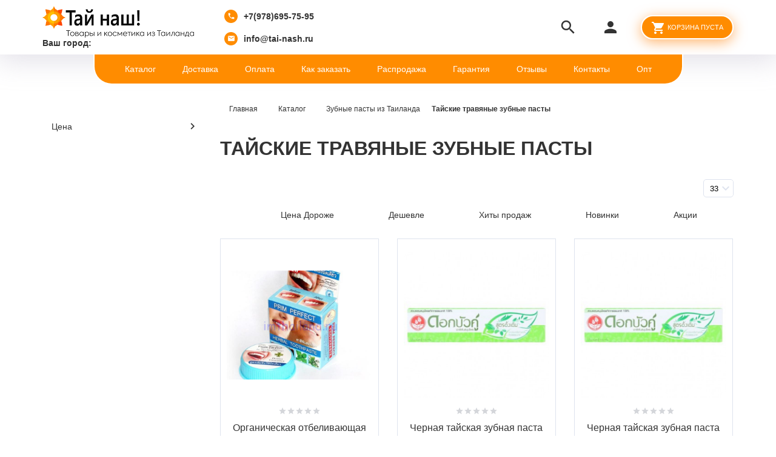

--- FILE ---
content_type: text/html; charset=utf-8
request_url: https://tai-nash.ru/catalog/tajskie-travyanye-zubnye-pasty
body_size: 20215
content:
<!DOCTYPE html PUBLIC "-//W3C//DTD XHTML 1.0 Strict//EN" "http://www.w3.org/TR/xhtml1/DTD/xhtml1-strict.dtd">
<html xmlns="http://www.w3.org/1999/xhtml" xml:lang="ru" lang="ru">
<head>
  <meta name="yandex-verification" content="acc62070dae09ad3" />  
  <meta name="yandex-verification" content="c1b5b22c1c746c35" />
  <meta name="google-site-verification" content="j8769q5807ZEUmEoABEvP4aNPDaecRp49n50ib8HYmc" />
  
    <title>Тайские травяные зубные пасты купить в Москве прямо из Тайланда почтой</title>
  <meta property="og:title" content="Тайские травяные зубные пасты купить в Москве прямо из Тайланда почтой">
    
    <meta name="description" content="Тайские травяные зубные пасты купить в интернет магазине в Москве | Доставка прямо из Тайланда во все регионы России" />
  <meta property="og:description" content="Тайские травяные зубные пасты купить в интернет магазине в Москве | Доставка прямо из Тайланда во все регионы России">
    
  <meta name="keywords" content="Тайские травяные зубные пасты купить в Москве прямо из Тайланда почтой" />
  <meta http-equiv="X-UA-Compatible" content="IE=11" />
  <meta http-equiv="Content-Type" content="text/html; charset=utf-8" />
  <meta http-equiv="Content-Language" content="ru" />
  <meta name="viewport" content="width=device-width, initial-scale=1.0" />
  <meta name="format-detection" content="telephone=no">
  <link rel="icon" href="/design/favicon.ico?design=friendly&lc=1656677608" type="image/x-icon" />
  <link rel="shortcut icon" href="/design/favicon.ico?design=friendly&lc=1656677608" type="image/x-icon" />
   
  <meta property="og:image" content="/design/logo.png">
  <meta property="vk:image" content="/design/logo.png" />
  <meta property="og:url" content="https://tai-nash.ru/">
  <meta property="og:site_name" content='Тайская косметика и товары из Тайланда'>
  <meta property="og:type" content="website">
 
 <meta name="theme-color" content="#ff8c01"/>
 <link rel="apple-touch-icon" href="/design/logo_apple.png?lc=1656677608">
  
                                   <link rel="canonical" href="https://tai-nash.ru/catalog/tajskie-travyanye-zubnye-pasty" />
          
        
           
    
  
  
  
  
  <style>
  /* fallback */
@font-face {
  font-family: 'Material Icons';
  font-style: normal;
  font-weight: 400;
  src: url(https://fonts.gstatic.com/s/materialicons/v121/flUhRq6tzZclQEJ-Vdg-IuiaDsNc.woff2) format('woff2');
}
.material-icons {
  font-family: 'Material Icons';
  font-weight: normal;
  font-style: normal;
  font-size: 24px;
  line-height: 1;
  letter-spacing: normal;
  text-transform: none;
  display: inline-block;
  white-space: nowrap;
  word-wrap: normal;
  direction: ltr;
  -webkit-font-feature-settings: 'liga';
  -webkit-font-smoothing: antialiased;
}
  </style>
  
  <link rel="preconnect" href="https://fonts.googleapis.com">
  <link rel="preconnect" href="https://fonts.gstatic.com" crossorigin>
  <link href="https://fonts.googleapis.com/css2?family=Open+Sans:ital,wght@0,300;0,400;0,700;1,400&family=Ubuntu:ital,wght@0,300;0,400;0,500;0,700;1,300&display=swap" rel="stylesheet">
  
  <link rel="stylesheet" type="text/css" href="/design//forall/css/jquery-ui/jquery.ui.all.min.css">
  <link rel="stylesheet" type="text/css" href="/design/jquery.fancybox.min.css?design=friendly">
  <link rel="stylesheet" type="text/css" href="/design/animate.css?design=friendly&lc=1748188280">
  <link rel="stylesheet" type="text/css" href="/design/main.css?design=friendly&lc=1748188280">
 
</head>
<body class="    nojs">
  <div class="wrapper">
    
    <noscript>
      <div class="noscript"> 
        <div class="noscript-inner"> 
          <h4><strong>Мы заметили, что у Вас выключен JavaScript.</strong></h4>
          <h5>Необходимо включить его для корректной работы сайта.</h5>
        </div> 
      </div>
      <style>
        .nojs .preloader {display: none;}
      </style>
    </noscript>
    
    
    <div class="overlay"></div>
    
    
    <div id="header">
      <div class="container">
        <div class="inner">
          <div class="header-left">
             
             <div class="logo">
              <a href="https://tai-nash.ru/" title="Тайская косметика и товары из Тайланда"><img src="/design/logo.png?design=friendly&lc=1656677608" alt="Тайская косметика и товары из Тайланда"></a>
             <div class="geolocation"><b>Ваш город:</b> <span id="user-city"></span></div>
            </div>
            
                        <div class="contacts">
              <div class="phone"><a href="tel:+7978695-75-95"><i class="material-icons">local_phone</i><span>+7(978)695-75-95</span></a></div>              <div class="email"><a href="mailto:info@tai-nash.ru"><i class="material-icons">mail</i><span>info@tai-nash.ru</span></a></div>            </div>
                      </div>
          <div class="header-right">
            
            <div class="search">
              <div class="icon search-button">
                <i class="material-icons" onclick="fbq('track', 'Search');return true;">search</i>
                <span class="label">Поиск</span>
              </div>
              <div class="block-search">
                <form class="search_mini_form" action="https://tai-nash.ru/search" method="get" title="Поиск по магазину">
                  <div class="field">
                    <input type="hidden" name="goods_search_field_id" value="0">
                    <input type="text" name="q" value="" class="search-string" placeholder="Поиск по магазину..." autocomplete="off" autofocus>
                    <button type="submit" title="Искать" class="search-submit"><i class="material-icons">search</i></button>
                  </div>
                </form>
              </div>
            </div>
            
            
   
           <div class="user-menu">
             <div class="icon ">
               <i class="material-icons">person</i>
               <div class="label">
                              <a href="#" onclick="window.location = 'https://tai-nash.ru/user/login'" title="Вход в личный кабинет" rel="nofollow"><span>Вход</span></a>
               <a href="https://tai-nash.ru/user/register" title="Регистрация" rel="nofollow"><span>Регистрация</span></a>
                              </div>
             </div>
             <div class="dropdown">
               <ul class="links">
                                  <li><a href="#" onclick="window.location = 'https://tai-nash.ru/user/login'" title="Вход в личный кабинет" rel="nofollow"><span>Вход</span></a></li>
                 <li><a href="https://tai-nash.ru/user/register" title="Регистрация" rel="nofollow"><span>Регистрация</span></a></li>
                 <li><a href="#" onclick="window.location = 'https://tai-nash.ru/compare'" title="Сравнение" rel="nofollow">Сравнение</a></li>                                </ul>
             </div>
           </div>
           
           <div class="cart ">
             <div class="icon">
               <a href="#" onclick="window.location = 'https://tai-nash.ru/cart'" title="Перейти в Корзину" class="title button button2">
                 <i class="material-icons">shopping_cart</i>
                                  <label><span class="mob-cart-title"> Корзина пуста </span></label>
                                  <label class="hide"> <span class="mob-cart-title"> Корзина пуста </span></label>
               </a>
               <a href="#" onclick="window.location = 'https://tai-nash.ru/cart'" title="Перейти в Корзину" class="hide">
                 <i class="material-icons"></i>
                 <span class="cart-count"><span class="count" data-count="0">0</span></span>
               </a>
             </div>
            <div class="dropdown">
              <div class="cart-content">
                               </div>
             </div>
           </div>
           
           <div class="menu">
             <div class="icon">
               <i class="icon-burger"><span></span><span></span><span></span><span></span></i>
               <span class="label">Меню</span>
             </div>
             <div class="dropdown">
               <ul class="links">
                                                                                <li><a href="#" onclick="window.location = 'https://tai-nash.ru/catalog'"  title="Каталог товаров и косметики из Таиланда">Каталог</a></li>
                                            <li><a href="#" onclick="window.location = 'https://tai-nash.ru/page/dostavka'"  title="Доставка">Доставка</a></li>
                                            <li><a href="#" onclick="window.location = 'https://tai-nash.ru/page/oplata'"  title="Оплата">Оплата</a></li>
                                            <li><a href="#" onclick="window.location = 'https://tai-nash.ru/page/kak-oformit-zakaz'"  title="Как оформить заказ">Как заказать</a></li>
                                            <li><a href="#" onclick="window.location = 'https://tai-nash.ru/catalog/Товары-на-главной'"  title="Товары на главной">Распродажа</a></li>
                                            <li><a href="#" onclick="window.location = 'https://tai-nash.ru/page/garantiya_kachestva'"  title="Гарантия качества">Гарантия</a></li>
                                            <li><a href="#" onclick="window.location = 'https://tai-nash.ru/goods/otzyvy-o-magazine'"  title="Отзывы о интернет магазине tai-nash.ru">Отзывы</a></li>
                                            <li><a href="#" onclick="window.location = 'https://tai-nash.ru/feedback'"  title="Связь с администрацией магазина">Контакты</a></li>
                                            <li><a href="#" onclick="window.location = 'https://tai-nash.ru/page/optovikam'"  title="Оптовикам">Опт</a></li>
                                                                        </ul>
             </div>
           </div>
         </div>
       </div>
     </div>
   </div>
   
   
   <div id="menu">
     <div class="container">
       <div class="inner">
         <ul class="mainnav">
                                                        <li><a href="https://tai-nash.ru/catalog"  title="Каталог товаров и косметики из Таиланда">Каталог</a></li>
                                <li><a href="https://tai-nash.ru/page/dostavka"  title="Доставка">Доставка</a></li>
                                <li><a href="https://tai-nash.ru/page/oplata"  title="Оплата">Оплата</a></li>
                                <li><a href="https://tai-nash.ru/page/kak-oformit-zakaz"  title="Как оформить заказ">Как заказать</a></li>
                                <li><a href="https://tai-nash.ru/catalog/Товары-на-главной"  title="Товары на главной">Распродажа</a></li>
                                <li><a href="https://tai-nash.ru/page/garantiya_kachestva"  title="Гарантия качества">Гарантия</a></li>
                                <li><a href="https://tai-nash.ru/goods/otzyvy-o-magazine"  title="Отзывы о интернет магазине tai-nash.ru">Отзывы</a></li>
                                <li><a href="https://tai-nash.ru/feedback"  title="Связь с администрацией магазина">Контакты</a></li>
                                <li><a href="https://tai-nash.ru/page/optovikam"  title="Оптовикам">Опт</a></li>
                                                </ul>
       </div>
     </div>
   </div>
   
   
   <div id="catalog">
     <div id="mommenu">
       <i class="icon-burger"><span></span><span></span><span></span><span></span></i>
       <label class="title">Каталог товаров</label>
     </div>
     <div id="custommenu">
      <ul class="mainnav" itemscope itemtype="https://schema.org/SiteNavigationElement">
                                            <li  class="subhead parent " data-id="7049046">
                <a href="https://tai-nash.ru/catalog/tajskaya-apteka" class="title " title="Тайская аптека" itemprop="url"><span>Тайская аптека</span></a>
                                                               <li  class="subhead parent " data-id="7049145">
                <a href="https://tai-nash.ru/catalog/taiskaya-kosmetika-dlya-volos" class="title " title="Косметика для волос" itemprop="url"><span>Косметика для волос</span></a>
                                                               <li  class="subhead parent " data-id="7048239">
                <a href="https://tai-nash.ru/catalog/tajskaya-kosmetika-dlya-lica" class="title " title="Косметика для лица" itemprop="url"><span>Косметика для лица</span></a>
                                                               <li  class="subhead parent " data-id="7048879">
                <a href="https://tai-nash.ru/catalog/tajskie-produkty" class="title " title="Продукты тайской кухни" itemprop="url"><span>Продукты тайской кухни</span></a>
                                                               <li  class="subhead parent " data-id="7048994">
                <a href="https://tai-nash.ru/catalog/mylo-iz-tailanda-naturalnoe" class="title " title="Тайское мыло" itemprop="url"><span>Тайское мыло</span></a>
                                                               <li  class="subhead parent active" data-id="7048943">
                <a href="https://tai-nash.ru/catalog/tajskie-zubnye-pasty" class="title " title="Зубные пасты из Таиланда" itemprop="url"><span>Зубные пасты из Таиланда</span></a>
                                                               <li  class="subhead parent " data-id="7048960">
                <a href="https://tai-nash.ru/catalog/taiskie-kremy-dlya-tela-i-losony" class="title " title="Кремы для тела и лосьоны" itemprop="url"><span>Кремы для тела и лосьоны</span></a>
                                                               <li  class="subhead parent " data-id="7048857">
                <a href="https://tai-nash.ru/catalog/tajskie-mazi-i-balzamy" class="title " title="Мази и бальзамы из Таиланда" itemprop="url"><span>Мази и бальзамы из Таиланда</span></a>
                                                               <li  class="subhead  " data-id="7049098">
                <a href="https://tai-nash.ru/catalog/taiskie-duhi" class="title " title="Тайские духи" itemprop="url"><span>Тайские духи</span></a>
              </li>                                                 <li  class="subhead  " data-id="7048990">
                <a href="https://tai-nash.ru/catalog/produkciya-zmeinoi-fermy-tailanda" class="title " title="Продукция змеиной фермы Таиланда" itemprop="url"><span>Продукция змеиной фермы Таиланда</span></a>
              </li>                                                 <li  class="subhead parent " data-id="7049009">
                <a href="https://tai-nash.ru/catalog/lateksnue-podushki-i-matrasy" class="title " title="Латексные подушки и матрасы" itemprop="url"><span>Латексные подушки и матрасы</span></a>
                                                               <li  class="subhead  " data-id="7049016">
                <a href="https://tai-nash.ru/catalog/izdeliya-iz-jekzoticheskoj-kozhi" class="title " title="Изделия из экзотической кожи" itemprop="url"><span>Изделия из экзотической кожи</span></a>
              </li>                                                 <li  class="subhead  " data-id="7049017">
                <a href="https://tai-nash.ru/catalog/ekipirovka-dlya-taiskogo-boksa" class="title " title="Экипировка для тайского бокса" itemprop="url"><span>Экипировка для тайского бокса</span></a>
              </li>                                                 <li  class="subhead parent " data-id="7049018">
                <a href="https://tai-nash.ru/catalog/kokosovoe-maslo-iz-tailanda" class="title " title="Кокосовое масло из Тайланда" itemprop="url"><span>Кокосовое масло из Тайланда</span></a>
                                                               <li  class="subhead  " data-id="7049044">
                <a href="https://tai-nash.ru/catalog/lakomstva-dlya-zhivotnyh-taiskie" class="title " title="Лакомства для животных тайские" itemprop="url"><span>Лакомства для животных тайские</span></a>
              </li>                                                 <li  class="subhead  " data-id="7048826">
                <a href="https://tai-nash.ru/catalog/tajskie-skraby-i-geli-dlya-dusha" class="title " title="Тайские скрабы и гели для душа" itemprop="url"><span>Тайские скрабы и гели для душа</span></a>
              </li>                                                 <li  class="subhead  " data-id="7048828">
                <a href="https://tai-nash.ru/catalog/tajskie-stiralnye-poroshki" class="title " title="Тайские стиральные порошки" itemprop="url"><span>Тайские стиральные порошки</span></a>
              </li>                                                 <li  class="subhead  " data-id="7048829">
                <a href="https://tai-nash.ru/catalog/tajskie-suveniry" class="title " title="Тайские сувениры" itemprop="url"><span>Тайские сувениры</span></a>
              </li>                                                 <li  class="subhead parent " data-id="7049122">
                <a href="https://tai-nash.ru/catalog/taiskie-dezodoranty" class="title " title="Тайские дезодоранты" itemprop="url"><span>Тайские дезодоранты</span></a>
                                                               <li  class="subhead parent " data-id="7049132">
                <a href="https://tai-nash.ru/catalog/tajskaya-dekorativnaya-kosmetika" class="title " title="Декоративная косметика" itemprop="url"><span>Декоративная косметика</span></a>
                                                               <li  class="subhead parent " data-id="7049140">
                <a href="https://tai-nash.ru/catalog/taiskaya-kosmetika-dlya-muzhchin" class="title " title="Тайская косметика для мужчин" itemprop="url"><span>Тайская косметика для мужчин</span></a>
                                                               <li  class="subhead parent " data-id="7048921">
                <a href="https://tai-nash.ru/catalog/tajskoe-maslo-dlya-massazha" class="title " title="Тайское масло для массажа" itemprop="url"><span>Тайское масло для массажа</span></a>
                                                               <li  class="subhead  " data-id="7048935">
                <a href="https://tai-nash.ru/catalog/tovary-dlya-intimnoj-gigieny" class="title " title="Товары для интимной гигиены" itemprop="url"><span>Товары для интимной гигиены</span></a>
              </li>                                                 <li  class="subhead parent " data-id="7048955">
                <a href="https://tai-nash.ru/catalog/tajskie-tovary-dlya-detej" class="title " title="Тайские товары для детей" itemprop="url"><span>Тайские товары для детей</span></a>
                                                               <li  class="subhead  " data-id="7048958">
                <a href="https://tai-nash.ru/catalog/taiskie-tovary-dlya-vzroslyh" class="title " title="Тайские товары для взрослых" itemprop="url"><span>Тайские товары для взрослых</span></a>
              </li>                                                 <li  class="subhead  " data-id="7048242">
                <a href="https://tai-nash.ru/catalog/kosmetika-iz-tailanda-madam-heng" class="title " title="Косметика Мадам Хенг (Madame Heng)" itemprop="url"><span>Косметика Мадам Хенг (Madame Heng)</span></a>
              </li>                                                 <li  class="subhead parent " data-id="7125642">
                <a href="https://tai-nash.ru/catalog/tajskij-chaj-i-kofe" class="title " title="Тайский чай и кофе" itemprop="url"><span>Тайский чай и кофе</span></a>
                                                   </ul>
    </div>
   </div> 
   
    
        
    
        <div id="main">
      <div class="container">
        <div class="row">
          <div class="col-md-9 col-xs-12 block-right">
          
          <div id="breadcrumbs">
           <ul class="breadcrumbs" itemscope itemtype="https://schema.org/BreadcrumbList">
                                 <li itemprop="itemListElement" itemscope itemtype="https://schema.org/ListItem" class="home"><a itemprop="item" href="https://tai-nash.ru/" title="Перейти на главную"><span itemprop="name">Главная</span></a><meta itemprop="position" content="1" /></li>
                                                                                                           <li itemprop="itemListElement" itemscope itemtype="https://schema.org/ListItem"><a itemprop="item" href="https://tai-nash.ru/" title="Перейти в каталог продукции нашего магазина"><span itemprop="name">Каталог</span><meta itemprop="position" content="2" /></a></li>
                                                                                                                                           <li itemprop="itemListElement" itemscope itemtype="https://schema.org/ListItem"><a itemprop="item" href="https://tai-nash.ru/catalog/tajskie-zubnye-pasty" title="Перейти в категорию &laquo;Зубные пасты из Таиланда&raquo;"><span itemprop="name">Зубные пасты из Таиланда</span> <meta itemprop="position" content='3' /></a></li>
                                                                                                                                                                                            <li itemprop="itemListElement" itemscope itemtype="https://schema.org/ListItem"><a itemprop="item" href="https://tai-nash.ru/catalog/tajskie-travyanye-zubnye-pasty" title="Перейти в категорию &laquo;Тайские травяные зубные пасты&raquo;"><strong itemprop="name">Тайские травяные зубные пасты</strong> <meta itemprop="position" content='4' /></a></li>
                                                                                                                                                                                     </ul>
          </div>
          
          
          
          <div id="page-title">
                          <div class="block-title">
                <h1 class="title">
                                          Тайские травяные зубные пасты
                                    </h1>
              </div>
                      </div>
          
          
              
  
    
    <div class="row">
  <div class="categories  hideCat">
      </div>
    </div>
      <div class="products">
    
          
      <div class="toolbar">
        <form action="" class="form-inline OrderFilterForm">
          
                    
          
                    
          
          
          
          <div class="show-by">
            <label>Показывать по:</label>
            <select name="per_page" class="selectBox" title="Лимит товаров на странице" onchange="this.form.submit();">
                              <option value="33" selected="selected">33</option>
                              <option value="66" >66</option>
                              <option value="99" >99</option>
                          </select>
          </div>
          
          
          
          <div class="sort-by">
            <label>Сортировать по:</label>
            <ul class="x-list">
              
                <li class="selected-desc"><a href="?goods_search_field_id=1" title="Товары сейчас отсортированы по цене. Вверху дорогие внизу дешевые. Нажмите ещё раз, если хотите чтобы сортировка товаров производилась наоборот, сначала дешевые, затем дорогие">Цена Дороже</a></li>
              
                <li class="selected-asc"><a href="?goods_search_field_id=2" title="Товары сейчас отсортированы по цене. Вверху дешевые внизу дорогие. Нажмите ещё раз, если хотите чтобы сортировка товаров производилась наоборот, сначала дорогие, затем дешёвые">Дешевле</a></li>
              
                <li class="selected-desc"><a href="/catalog/Хиты-продаж" title="Хиты продаж">Хиты продаж</a></li>
              
                <li class="selected-asc"><a href="/catalog/Новинки" title="Новинки">Новинки</a>
                
                </li>
              
                <li class="selected-asc"><a href="/discount" title="Акции">Акции</a></li>
            </ul>
          </div>
           
          
        </form>
      </div>
      
        
    
    <div class="products-container">
      <div class="products-ajax">
              
        <div class="products-grid row">
                      <div class="item ">
              <div class="item-inner" itemscope itemtype="https://schema.org/Product">
                <link itemprop="image" href="https://i5.storeland.net/2/2759/127585848/075a3e/organicheskaya-otbelivayushhaya-zubnaya-pasta-prim-perfect-25-gr.jpg" />
                <form action="/cart/add/" method="post" class="product-form-226544494 goodsListForm">
                  <input type="hidden" name="hash" value="703fb479" />
                  <input type="hidden" name="form[goods_from]" value="" />
                  <input type="hidden" name="form[goods_mod_id]" value="226544494" />
                  <div class="product-image">
                    <a href="https://tai-nash.ru/goods/bezsulfatnaya-tayskaya-zubnaya-pasta-prim-perfect-25-gr?mod_id=226544494" onclick="fbq('track', 'ViewContent');return true;" title="Органическая отбеливающая зубная паста Prim Perfect 25 гр">
                      <div class="product-img">
                        <img class="goods-image-small lozad" src="/design/empty.png?lc=1656677608" data-src="https://i5.storeland.net/2/2759/127585848/075a3e/organicheskaya-otbelivayushhaya-zubnaya-pasta-prim-perfect-25-gr.jpg" alt="Органическая отбеливающая зубная паста Prim Perfect 25 гр" title="Органическая отбеливающая зубная паста Prim Perfect 25 гр"  >
                      </div>
                                          </a>
                    <div class="add-to-links">
                      
                                              <a class="add-wishlist"
                          data-action-is-add="1"
                          data-action-add-url="/favorites/add"
                          data-action-delete-url="/favorites/delete"
                          data-action-add-title="Добавить &laquo;Органическая отбеливающая зубная паста Prim Perfect 25 гр&raquo; в избранное"
                          data-action-delete-title="Убрать &laquo;Органическая отбеливающая зубная паста Prim Perfect 25 гр&raquo; из избранного"
                          data-prodname="Органическая отбеливающая зубная паста Prim Perfect 25 гр"
                          data-produrl="https://tai-nash.ru/goods/bezsulfatnaya-tayskaya-zubnaya-pasta-prim-perfect-25-gr"
                          data-prodimg="https://i5.storeland.net/2/2759/127585848/baec64/organicheskaya-otbelivayushhaya-zubnaya-pasta-prim-perfect-25-gr.jpg"
                          data-prodprice="230"
                          data-id="126923802"
                          data-mod-id="226544494"
                          title="Добавить &laquo;Органическая отбеливающая зубная паста Prim Perfect 25 гр&raquo; в избранное" href="/favorites/add?id=226544494&amp;return_to=https%3A%2F%2Ftai-nash.ru%2Fcatalog%2Ftajskie-travyanye-zubnye-pasty"
                          href="/favorites/add?id=226544494&amp;return_to=https%3A%2F%2Ftai-nash.ru%2Fcatalog%2Ftajskie-travyanye-zubnye-pasty"
                          rel="nofollow"
                        ></a>
                                            
                      
                                                                        <a class="add-compare" 
                            data-action-is-add="1" 
                            data-action-add-url="/compare/add" 
                            data-action-delete-url="/compare/delete" 
                            data-action-add-title="Добавить &laquo;Органическая отбеливающая зубная паста Prim Perfect 25 гр&raquo; в список сравнения с другими товарами" 
                            data-action-delete-title="Убрать &laquo;Органическая отбеливающая зубная паста Prim Perfect 25 гр&raquo; из списка сравнения с другими товарами" 
                            data-prodname="Органическая отбеливающая зубная паста Prim Perfect 25 гр"
                            data-produrl="https://tai-nash.ru/goods/bezsulfatnaya-tayskaya-zubnaya-pasta-prim-perfect-25-gr"
                            data-prodimg="https://i5.storeland.net/2/2759/127585848/baec64/organicheskaya-otbelivayushhaya-zubnaya-pasta-prim-perfect-25-gr.jpg"
                            data-prodprice="230"
                            data-id="126923802"
                            data-mod-id="226544494"
                            title="Добавить &laquo;Органическая отбеливающая зубная паста Prim Perfect 25 гр&raquo; в список сравнения с другими товарами" 
                            href="/compare/add?id=226544494&amp;from=&amp;return_to=https%3A%2F%2Ftai-nash.ru%2Fcatalog%2Ftajskie-travyanye-zubnye-pasty"
                            rel="nofollow"
                          ></a>
                                                                    
                    </div>
                  </div>
                  <div class="product-shop">
                    <meta itemprop="name" content="Органическая отбеливающая зубная паста Prim Perfect 25 гр">
                    <meta itemprop="description" content="Описание отсутствует">
                    <div class="ratings">
                      <a href="https://tai-nash.ru/goods/bezsulfatnaya-tayskaya-zubnaya-pasta-prim-perfect-25-gr" title="Перейти к отзывам">
                        <div class="rating-box">
                                                    <div class="rating" style="width:0%" alt="" title="Рейтинг не определен"></div>
                                                  </div>
                      </a>
                    </div>
                    <div class="product-name"><a href="https://tai-nash.ru/goods/bezsulfatnaya-tayskaya-zubnaya-pasta-prim-perfect-25-gr?mod_id=226544494" title="Органическая отбеливающая зубная паста Prim Perfect 25 гр" itemprop="url">Органическая отбеливающая зубная паста Prim Perfect 25 гр</a></div>
                                        <div class="actions">
                      <div class="price-box " itemprop="offers" itemscope itemtype="https://schema.org/Offer">
                        <meta itemprop="priceCurrency" content="RUB"/>
                          <span class="price RUB" itemprop="price" content="230"><span title="230 российских рублей"><span class="num">230</span> руб.</span></span>
                                              </div>
                      
                                              <a class="add-cart quick button button2" title="Быстро оформить заказ" href="/cart/add/?hash=703fb479&amp;form%5Bgoods_from%5D=&amp;form%5Bgoods_mod_id%5D=226544494"><span>Купить в 1 клик</span></a>
                        <a class="add-cart button button2" onclick="fbq('track', 'AddToCart');return true;" title="В корзину" data-tooltip="В корзину" href="/cart/add/?hash=703fb479&amp;form%5Bgoods_from%5D=&amp;form%5Bgoods_mod_id%5D=226544494"><span>В корзину</span></a>
                                            
                    </div>
                  </div>
                </form>
              </div>
            </div>
                      <div class="item ">
              <div class="item-inner" itemscope itemtype="https://schema.org/Product">
                <link itemprop="image" href="https://i2.storeland.net/2/2759/127585780/075a3e/chernaya-tajskaya-zubnaya-pasta-tvin-lotos-100-gr.jpg" />
                <form action="/cart/add/" method="post" class="product-form-226544437 goodsListForm">
                  <input type="hidden" name="hash" value="703fb479" />
                  <input type="hidden" name="form[goods_from]" value="" />
                  <input type="hidden" name="form[goods_mod_id]" value="226544437" />
                  <div class="product-image">
                    <a href="https://tai-nash.ru/goods/chernaya-tayskaya-zubnaya-pasta-na-travah-tvin-lotos-originalnaya-100-gramm?mod_id=226544437" onclick="fbq('track', 'ViewContent');return true;" title="Черная тайская зубная паста Твин Лотос 100 гр">
                      <div class="product-img">
                        <img class="goods-image-small lozad" src="/design/empty.png?lc=1656677608" data-src="https://i2.storeland.net/2/2759/127585780/075a3e/chernaya-tajskaya-zubnaya-pasta-tvin-lotos-100-gr.jpg" alt="Черная тайская зубная паста Твин Лотос 100 гр" title="Черная тайская зубная паста Твин Лотос 100 гр"  >
                      </div>
                                          </a>
                    <div class="add-to-links">
                      
                                              <a class="add-wishlist"
                          data-action-is-add="1"
                          data-action-add-url="/favorites/add"
                          data-action-delete-url="/favorites/delete"
                          data-action-add-title="Добавить &laquo;Черная тайская зубная паста Твин Лотос 100 гр&raquo; в избранное"
                          data-action-delete-title="Убрать &laquo;Черная тайская зубная паста Твин Лотос 100 гр&raquo; из избранного"
                          data-prodname="Черная тайская зубная паста Твин Лотос 100 гр"
                          data-produrl="https://tai-nash.ru/goods/chernaya-tayskaya-zubnaya-pasta-na-travah-tvin-lotos-originalnaya-100-gramm"
                          data-prodimg="https://i2.storeland.net/2/2759/127585780/baec64/chernaya-tajskaya-zubnaya-pasta-tvin-lotos-100-gr.jpg"
                          data-prodprice="270"
                          data-id="126923748"
                          data-mod-id="226544437"
                          title="Добавить &laquo;Черная тайская зубная паста Твин Лотос 100 гр&raquo; в избранное" href="/favorites/add?id=226544437&amp;return_to=https%3A%2F%2Ftai-nash.ru%2Fcatalog%2Ftajskie-travyanye-zubnye-pasty"
                          href="/favorites/add?id=226544437&amp;return_to=https%3A%2F%2Ftai-nash.ru%2Fcatalog%2Ftajskie-travyanye-zubnye-pasty"
                          rel="nofollow"
                        ></a>
                                            
                      
                                                                        <a class="add-compare" 
                            data-action-is-add="1" 
                            data-action-add-url="/compare/add" 
                            data-action-delete-url="/compare/delete" 
                            data-action-add-title="Добавить &laquo;Черная тайская зубная паста Твин Лотос 100 гр&raquo; в список сравнения с другими товарами" 
                            data-action-delete-title="Убрать &laquo;Черная тайская зубная паста Твин Лотос 100 гр&raquo; из списка сравнения с другими товарами" 
                            data-prodname="Черная тайская зубная паста Твин Лотос 100 гр"
                            data-produrl="https://tai-nash.ru/goods/chernaya-tayskaya-zubnaya-pasta-na-travah-tvin-lotos-originalnaya-100-gramm"
                            data-prodimg="https://i2.storeland.net/2/2759/127585780/baec64/chernaya-tajskaya-zubnaya-pasta-tvin-lotos-100-gr.jpg"
                            data-prodprice="270"
                            data-id="126923748"
                            data-mod-id="226544437"
                            title="Добавить &laquo;Черная тайская зубная паста Твин Лотос 100 гр&raquo; в список сравнения с другими товарами" 
                            href="/compare/add?id=226544437&amp;from=&amp;return_to=https%3A%2F%2Ftai-nash.ru%2Fcatalog%2Ftajskie-travyanye-zubnye-pasty"
                            rel="nofollow"
                          ></a>
                                                                    
                    </div>
                  </div>
                  <div class="product-shop">
                    <meta itemprop="name" content="Черная тайская зубная паста Твин Лотос 100 гр">
                    <meta itemprop="description" content="Описание отсутствует">
                    <div class="ratings">
                      <a href="https://tai-nash.ru/goods/chernaya-tayskaya-zubnaya-pasta-na-travah-tvin-lotos-originalnaya-100-gramm" title="Перейти к отзывам">
                        <div class="rating-box">
                                                    <div class="rating" style="width:0%" alt="" title="Рейтинг не определен"></div>
                                                  </div>
                      </a>
                    </div>
                    <div class="product-name"><a href="https://tai-nash.ru/goods/chernaya-tayskaya-zubnaya-pasta-na-travah-tvin-lotos-originalnaya-100-gramm?mod_id=226544437" title="Черная тайская зубная паста Твин Лотос 100 гр" itemprop="url">Черная тайская зубная паста Твин Лотос 100 гр</a></div>
                                        <div class="actions">
                      <div class="price-box " itemprop="offers" itemscope itemtype="https://schema.org/Offer">
                        <meta itemprop="priceCurrency" content="RUB"/>
                          <span class="price RUB" itemprop="price" content="270"><span title="270 российских рублей"><span class="num">270</span> руб.</span></span>
                                              </div>
                      
                                              <a class="add-cart quick button button2" title="Быстро оформить заказ" href="/cart/add/?hash=703fb479&amp;form%5Bgoods_from%5D=&amp;form%5Bgoods_mod_id%5D=226544437"><span>Купить в 1 клик</span></a>
                        <a class="add-cart button button2" onclick="fbq('track', 'AddToCart');return true;" title="В корзину" data-tooltip="В корзину" href="/cart/add/?hash=703fb479&amp;form%5Bgoods_from%5D=&amp;form%5Bgoods_mod_id%5D=226544437"><span>В корзину</span></a>
                                            
                    </div>
                  </div>
                </form>
              </div>
            </div>
                      <div class="item ">
              <div class="item-inner" itemscope itemtype="https://schema.org/Product">
                <link itemprop="image" href="https://i4.storeland.net/2/2759/127585779/075a3e/chernaya-tajskaya-zubnaya-pasta-na-travah-tvin-lotos-150-gr.jpg" />
                <form action="/cart/add/" method="post" class="product-form-226544435 goodsListForm">
                  <input type="hidden" name="hash" value="703fb479" />
                  <input type="hidden" name="form[goods_from]" value="" />
                  <input type="hidden" name="form[goods_mod_id]" value="226544435" />
                  <div class="product-image">
                    <a href="https://tai-nash.ru/goods/chernaya-tayskaya-zubnaya-pasta-na-travah-tvin-lotos-originalnaya-150-gramm?mod_id=226544435" onclick="fbq('track', 'ViewContent');return true;" title="Черная тайская зубная паста на травах Твин Лотос 150 гр">
                      <div class="product-img">
                        <img class="goods-image-small lozad" src="/design/empty.png?lc=1656677608" data-src="https://i4.storeland.net/2/2759/127585779/075a3e/chernaya-tajskaya-zubnaya-pasta-na-travah-tvin-lotos-150-gr.jpg" alt="Черная тайская зубная паста на травах Твин Лотос 150 гр" title="Черная тайская зубная паста на травах Твин Лотос 150 гр"  >
                      </div>
                                          </a>
                    <div class="add-to-links">
                      
                                              <a class="add-wishlist"
                          data-action-is-add="1"
                          data-action-add-url="/favorites/add"
                          data-action-delete-url="/favorites/delete"
                          data-action-add-title="Добавить &laquo;Черная тайская зубная паста на травах Твин Лотос 150 гр&raquo; в избранное"
                          data-action-delete-title="Убрать &laquo;Черная тайская зубная паста на травах Твин Лотос 150 гр&raquo; из избранного"
                          data-prodname="Черная тайская зубная паста на травах Твин Лотос 150 гр"
                          data-produrl="https://tai-nash.ru/goods/chernaya-tayskaya-zubnaya-pasta-na-travah-tvin-lotos-originalnaya-150-gramm"
                          data-prodimg="https://i4.storeland.net/2/2759/127585779/baec64/chernaya-tajskaya-zubnaya-pasta-na-travah-tvin-lotos-150-gr.jpg"
                          data-prodprice="355"
                          data-id="126923746"
                          data-mod-id="226544435"
                          title="Добавить &laquo;Черная тайская зубная паста на травах Твин Лотос 150 гр&raquo; в избранное" href="/favorites/add?id=226544435&amp;return_to=https%3A%2F%2Ftai-nash.ru%2Fcatalog%2Ftajskie-travyanye-zubnye-pasty"
                          href="/favorites/add?id=226544435&amp;return_to=https%3A%2F%2Ftai-nash.ru%2Fcatalog%2Ftajskie-travyanye-zubnye-pasty"
                          rel="nofollow"
                        ></a>
                                            
                      
                                                                        <a class="add-compare" 
                            data-action-is-add="1" 
                            data-action-add-url="/compare/add" 
                            data-action-delete-url="/compare/delete" 
                            data-action-add-title="Добавить &laquo;Черная тайская зубная паста на травах Твин Лотос 150 гр&raquo; в список сравнения с другими товарами" 
                            data-action-delete-title="Убрать &laquo;Черная тайская зубная паста на травах Твин Лотос 150 гр&raquo; из списка сравнения с другими товарами" 
                            data-prodname="Черная тайская зубная паста на травах Твин Лотос 150 гр"
                            data-produrl="https://tai-nash.ru/goods/chernaya-tayskaya-zubnaya-pasta-na-travah-tvin-lotos-originalnaya-150-gramm"
                            data-prodimg="https://i4.storeland.net/2/2759/127585779/baec64/chernaya-tajskaya-zubnaya-pasta-na-travah-tvin-lotos-150-gr.jpg"
                            data-prodprice="355"
                            data-id="126923746"
                            data-mod-id="226544435"
                            title="Добавить &laquo;Черная тайская зубная паста на травах Твин Лотос 150 гр&raquo; в список сравнения с другими товарами" 
                            href="/compare/add?id=226544435&amp;from=&amp;return_to=https%3A%2F%2Ftai-nash.ru%2Fcatalog%2Ftajskie-travyanye-zubnye-pasty"
                            rel="nofollow"
                          ></a>
                                                                    
                    </div>
                  </div>
                  <div class="product-shop">
                    <meta itemprop="name" content="Черная тайская зубная паста на травах Твин Лотос 150 гр">
                    <meta itemprop="description" content="Описание отсутствует">
                    <div class="ratings">
                      <a href="https://tai-nash.ru/goods/chernaya-tayskaya-zubnaya-pasta-na-travah-tvin-lotos-originalnaya-150-gramm" title="Перейти к отзывам">
                        <div class="rating-box">
                                                    <div class="rating" style="width:0%" alt="" title="Рейтинг не определен"></div>
                                                  </div>
                      </a>
                    </div>
                    <div class="product-name"><a href="https://tai-nash.ru/goods/chernaya-tayskaya-zubnaya-pasta-na-travah-tvin-lotos-originalnaya-150-gramm?mod_id=226544435" title="Черная тайская зубная паста на травах Твин Лотос 150 гр" itemprop="url">Черная тайская зубная паста на травах Твин Лотос 150 гр</a></div>
                                        <div class="actions">
                      <div class="price-box " itemprop="offers" itemscope itemtype="https://schema.org/Offer">
                        <meta itemprop="priceCurrency" content="RUB"/>
                          <span class="price RUB" itemprop="price" content="355"><span title="355 российских рублей"><span class="num">355</span> руб.</span></span>
                                              </div>
                      
                                              <a class="add-cart quick button button2" title="Быстро оформить заказ" href="/cart/add/?hash=703fb479&amp;form%5Bgoods_from%5D=&amp;form%5Bgoods_mod_id%5D=226544435"><span>Купить в 1 клик</span></a>
                        <a class="add-cart button button2" onclick="fbq('track', 'AddToCart');return true;" title="В корзину" data-tooltip="В корзину" href="/cart/add/?hash=703fb479&amp;form%5Bgoods_from%5D=&amp;form%5Bgoods_mod_id%5D=226544435"><span>В корзину</span></a>
                                            
                    </div>
                  </div>
                </form>
              </div>
            </div>
                      <div class="item ">
              <div class="item-inner" itemscope itemtype="https://schema.org/Product">
                <link itemprop="image" href="https://i5.storeland.net/2/2759/127585778/075a3e/chernaya-tajskaya-zubnaya-pasta-tvin-lotus-twin-lotus-s-travami-150-gramm.jpg" />
                <form action="/cart/add/" method="post" class="product-form-226544434 goodsListForm">
                  <input type="hidden" name="hash" value="703fb479" />
                  <input type="hidden" name="form[goods_from]" value="" />
                  <input type="hidden" name="form[goods_mod_id]" value="226544434" />
                  <div class="product-image">
                    <a href="https://tai-nash.ru/goods/chernaya-tayskaya-zubnaya-pasta-tvin-lotos-150-gramm?mod_id=226544434" onclick="fbq('track', 'ViewContent');return true;" title="Черная тайская зубная паста Твин Лотус (Twin Lotus) с травами 150 грамм">
                      <div class="product-img">
                        <img class="goods-image-small lozad" src="/design/empty.png?lc=1656677608" data-src="https://i5.storeland.net/2/2759/127585778/075a3e/chernaya-tajskaya-zubnaya-pasta-tvin-lotus-twin-lotus-s-travami-150-gramm.jpg" alt="Черная тайская зубная паста Твин Лотус (Twin Lotus) с травами 150 грамм" title="Черная тайская зубная паста Твин Лотус (Twin Lotus) с травами 150 грамм"  >
                      </div>
                                          </a>
                    <div class="add-to-links">
                      
                                              <a class="add-wishlist"
                          data-action-is-add="1"
                          data-action-add-url="/favorites/add"
                          data-action-delete-url="/favorites/delete"
                          data-action-add-title="Добавить &laquo;Черная тайская зубная паста Твин Лотус (Twin Lotus) с травами 150 грамм&raquo; в избранное"
                          data-action-delete-title="Убрать &laquo;Черная тайская зубная паста Твин Лотус (Twin Lotus) с травами 150 грамм&raquo; из избранного"
                          data-prodname="Черная тайская зубная паста Твин Лотус (Twin Lotus) с травами 150 грамм"
                          data-produrl="https://tai-nash.ru/goods/chernaya-tayskaya-zubnaya-pasta-tvin-lotos-150-gramm"
                          data-prodimg="https://i5.storeland.net/2/2759/127585778/baec64/chernaya-tajskaya-zubnaya-pasta-tvin-lotus-twin-lotus-s-travami-150-gramm.jpg"
                          data-prodprice="298"
                          data-id="126923745"
                          data-mod-id="226544434"
                          title="Добавить &laquo;Черная тайская зубная паста Твин Лотус (Twin Lotus) с травами 150 грамм&raquo; в избранное" href="/favorites/add?id=226544434&amp;return_to=https%3A%2F%2Ftai-nash.ru%2Fcatalog%2Ftajskie-travyanye-zubnye-pasty"
                          href="/favorites/add?id=226544434&amp;return_to=https%3A%2F%2Ftai-nash.ru%2Fcatalog%2Ftajskie-travyanye-zubnye-pasty"
                          rel="nofollow"
                        ></a>
                                            
                      
                                                                        <a class="add-compare" 
                            data-action-is-add="1" 
                            data-action-add-url="/compare/add" 
                            data-action-delete-url="/compare/delete" 
                            data-action-add-title="Добавить &laquo;Черная тайская зубная паста Твин Лотус (Twin Lotus) с травами 150 грамм&raquo; в список сравнения с другими товарами" 
                            data-action-delete-title="Убрать &laquo;Черная тайская зубная паста Твин Лотус (Twin Lotus) с травами 150 грамм&raquo; из списка сравнения с другими товарами" 
                            data-prodname="Черная тайская зубная паста Твин Лотус (Twin Lotus) с травами 150 грамм"
                            data-produrl="https://tai-nash.ru/goods/chernaya-tayskaya-zubnaya-pasta-tvin-lotos-150-gramm"
                            data-prodimg="https://i5.storeland.net/2/2759/127585778/baec64/chernaya-tajskaya-zubnaya-pasta-tvin-lotus-twin-lotus-s-travami-150-gramm.jpg"
                            data-prodprice="298"
                            data-id="126923745"
                            data-mod-id="226544434"
                            title="Добавить &laquo;Черная тайская зубная паста Твин Лотус (Twin Lotus) с травами 150 грамм&raquo; в список сравнения с другими товарами" 
                            href="/compare/add?id=226544434&amp;from=&amp;return_to=https%3A%2F%2Ftai-nash.ru%2Fcatalog%2Ftajskie-travyanye-zubnye-pasty"
                            rel="nofollow"
                          ></a>
                                                                    
                    </div>
                  </div>
                  <div class="product-shop">
                    <meta itemprop="name" content="Черная тайская зубная паста Твин Лотус (Twin Lotus) с травами 150 грамм">
                    <meta itemprop="description" content="Описание отсутствует">
                    <div class="ratings">
                      <a href="https://tai-nash.ru/goods/chernaya-tayskaya-zubnaya-pasta-tvin-lotos-150-gramm" title="Перейти к отзывам">
                        <div class="rating-box">
                                                    <div class="rating" style="width:0%" alt="" title="Рейтинг не определен"></div>
                                                  </div>
                      </a>
                    </div>
                    <div class="product-name"><a href="https://tai-nash.ru/goods/chernaya-tayskaya-zubnaya-pasta-tvin-lotos-150-gramm?mod_id=226544434" title="Черная тайская зубная паста Твин Лотус (Twin Lotus) с травами 150 грамм" itemprop="url">Черная тайская зубная паста Твин Лотус (Twin Lotus) с травами 150 грамм</a></div>
                                        <div class="actions">
                      <div class="price-box " itemprop="offers" itemscope itemtype="https://schema.org/Offer">
                        <meta itemprop="priceCurrency" content="RUB"/>
                          <span class="price RUB" itemprop="price" content="298"><span title="298 российских рублей"><span class="num">298</span> руб.</span></span>
                                              </div>
                      
                                              <a class="add-cart quick button button2" title="Быстро оформить заказ" href="/cart/add/?hash=703fb479&amp;form%5Bgoods_from%5D=&amp;form%5Bgoods_mod_id%5D=226544434"><span>Купить в 1 клик</span></a>
                        <a class="add-cart button button2" onclick="fbq('track', 'AddToCart');return true;" title="В корзину" data-tooltip="В корзину" href="/cart/add/?hash=703fb479&amp;form%5Bgoods_from%5D=&amp;form%5Bgoods_mod_id%5D=226544434"><span>В корзину</span></a>
                                            
                    </div>
                  </div>
                </form>
              </div>
            </div>
                      <div class="item ">
              <div class="item-inner" itemscope itemtype="https://schema.org/Product">
                <link itemprop="image" href="https://i4.storeland.net/2/2759/127585777/075a3e/chernaya-tajskaya-zubnaya-pasta-tvin-lotus-twin-lotus-40-gr.jpg" />
                <form action="/cart/add/" method="post" class="product-form-226544433 goodsListForm">
                  <input type="hidden" name="hash" value="703fb479" />
                  <input type="hidden" name="form[goods_from]" value="" />
                  <input type="hidden" name="form[goods_mod_id]" value="226544433" />
                  <div class="product-image">
                    <a href="https://tai-nash.ru/goods/chernaya-tayskaya-zubnaya-pasta-tvin-lotos-40gr?mod_id=226544433" onclick="fbq('track', 'ViewContent');return true;" title="Черная тайская зубная паста Твин Лотус (Twin Lotus) 40 гр">
                      <div class="product-img">
                        <img class="goods-image-small lozad" src="/design/empty.png?lc=1656677608" data-src="https://i4.storeland.net/2/2759/127585777/075a3e/chernaya-tajskaya-zubnaya-pasta-tvin-lotus-twin-lotus-40-gr.jpg" alt="Черная тайская зубная паста Твин Лотус (Twin Lotus) 40 гр" title="Черная тайская зубная паста Твин Лотус (Twin Lotus) 40 гр"  >
                      </div>
                                          </a>
                    <div class="add-to-links">
                      
                                              <a class="add-wishlist"
                          data-action-is-add="1"
                          data-action-add-url="/favorites/add"
                          data-action-delete-url="/favorites/delete"
                          data-action-add-title="Добавить &laquo;Черная тайская зубная паста Твин Лотус (Twin Lotus) 40 гр&raquo; в избранное"
                          data-action-delete-title="Убрать &laquo;Черная тайская зубная паста Твин Лотус (Twin Lotus) 40 гр&raquo; из избранного"
                          data-prodname="Черная тайская зубная паста Твин Лотус (Twin Lotus) 40 гр"
                          data-produrl="https://tai-nash.ru/goods/chernaya-tayskaya-zubnaya-pasta-tvin-lotos-40gr"
                          data-prodimg="https://i4.storeland.net/2/2759/127585777/baec64/chernaya-tajskaya-zubnaya-pasta-tvin-lotus-twin-lotus-40-gr.jpg"
                          data-prodprice="102"
                          data-id="126923744"
                          data-mod-id="226544433"
                          title="Добавить &laquo;Черная тайская зубная паста Твин Лотус (Twin Lotus) 40 гр&raquo; в избранное" href="/favorites/add?id=226544433&amp;return_to=https%3A%2F%2Ftai-nash.ru%2Fcatalog%2Ftajskie-travyanye-zubnye-pasty"
                          href="/favorites/add?id=226544433&amp;return_to=https%3A%2F%2Ftai-nash.ru%2Fcatalog%2Ftajskie-travyanye-zubnye-pasty"
                          rel="nofollow"
                        ></a>
                                            
                      
                                                                        <a class="add-compare" 
                            data-action-is-add="1" 
                            data-action-add-url="/compare/add" 
                            data-action-delete-url="/compare/delete" 
                            data-action-add-title="Добавить &laquo;Черная тайская зубная паста Твин Лотус (Twin Lotus) 40 гр&raquo; в список сравнения с другими товарами" 
                            data-action-delete-title="Убрать &laquo;Черная тайская зубная паста Твин Лотус (Twin Lotus) 40 гр&raquo; из списка сравнения с другими товарами" 
                            data-prodname="Черная тайская зубная паста Твин Лотус (Twin Lotus) 40 гр"
                            data-produrl="https://tai-nash.ru/goods/chernaya-tayskaya-zubnaya-pasta-tvin-lotos-40gr"
                            data-prodimg="https://i4.storeland.net/2/2759/127585777/baec64/chernaya-tajskaya-zubnaya-pasta-tvin-lotus-twin-lotus-40-gr.jpg"
                            data-prodprice="102"
                            data-id="126923744"
                            data-mod-id="226544433"
                            title="Добавить &laquo;Черная тайская зубная паста Твин Лотус (Twin Lotus) 40 гр&raquo; в список сравнения с другими товарами" 
                            href="/compare/add?id=226544433&amp;from=&amp;return_to=https%3A%2F%2Ftai-nash.ru%2Fcatalog%2Ftajskie-travyanye-zubnye-pasty"
                            rel="nofollow"
                          ></a>
                                                                    
                    </div>
                  </div>
                  <div class="product-shop">
                    <meta itemprop="name" content="Черная тайская зубная паста Твин Лотус (Twin Lotus) 40 гр">
                    <meta itemprop="description" content="Описание отсутствует">
                    <div class="ratings">
                      <a href="https://tai-nash.ru/goods/chernaya-tayskaya-zubnaya-pasta-tvin-lotos-40gr" title="Перейти к отзывам">
                        <div class="rating-box">
                                                    <div class="rating" style="width:0%" alt="" title="Рейтинг не определен"></div>
                                                  </div>
                      </a>
                    </div>
                    <div class="product-name"><a href="https://tai-nash.ru/goods/chernaya-tayskaya-zubnaya-pasta-tvin-lotos-40gr?mod_id=226544433" title="Черная тайская зубная паста Твин Лотус (Twin Lotus) 40 гр" itemprop="url">Черная тайская зубная паста Твин Лотус (Twin Lotus) 40 гр</a></div>
                                        <div class="actions">
                      <div class="price-box " itemprop="offers" itemscope itemtype="https://schema.org/Offer">
                        <meta itemprop="priceCurrency" content="RUB"/>
                          <span class="price RUB" itemprop="price" content="102"><span title="102 российских рубля"><span class="num">102</span> руб.</span></span>
                                              </div>
                      
                                              <a class="add-cart quick button button2" title="Быстро оформить заказ" href="/cart/add/?hash=703fb479&amp;form%5Bgoods_from%5D=&amp;form%5Bgoods_mod_id%5D=226544433"><span>Купить в 1 клик</span></a>
                        <a class="add-cart button button2" onclick="fbq('track', 'AddToCart');return true;" title="В корзину" data-tooltip="В корзину" href="/cart/add/?hash=703fb479&amp;form%5Bgoods_from%5D=&amp;form%5Bgoods_mod_id%5D=226544433"><span>В корзину</span></a>
                                            
                    </div>
                  </div>
                </form>
              </div>
            </div>
                      <div class="item ">
              <div class="item-inner" itemscope itemtype="https://schema.org/Product">
                <link itemprop="image" href="https://i4.storeland.net/2/2759/127585775/075a3e/chernaya-zubnaya-shhetka-bambuk-i-ugol-twin-lotus-tvin-lotus.jpg" />
                <form action="/cart/add/" method="post" class="product-form-226544432 goodsListForm">
                  <input type="hidden" name="hash" value="703fb479" />
                  <input type="hidden" name="form[goods_from]" value="" />
                  <input type="hidden" name="form[goods_mod_id]" value="226544432" />
                  <div class="product-image">
                    <a href="https://tai-nash.ru/goods/chernaya-zubnaya-shchetka-bambuk-i-ugol?mod_id=226544432" onclick="fbq('track', 'ViewContent');return true;" title="Черная зубная щетка Бамбук и Уголь Twin Lotus (Твин Лотус)">
                      <div class="product-img">
                        <img class="goods-image-small lozad" src="/design/empty.png?lc=1656677608" data-src="https://i4.storeland.net/2/2759/127585775/075a3e/chernaya-zubnaya-shhetka-bambuk-i-ugol-twin-lotus-tvin-lotus.jpg" alt="Черная зубная щетка Бамбук и Уголь Twin Lotus (Твин Лотус)" title="Черная зубная щетка Бамбук и Уголь Twin Lotus (Твин Лотус)"  >
                      </div>
                                          </a>
                    <div class="add-to-links">
                      
                                              <a class="add-wishlist"
                          data-action-is-add="1"
                          data-action-add-url="/favorites/add"
                          data-action-delete-url="/favorites/delete"
                          data-action-add-title="Добавить &laquo;Черная зубная щетка Бамбук и Уголь Twin Lotus (Твин Лотус)&raquo; в избранное"
                          data-action-delete-title="Убрать &laquo;Черная зубная щетка Бамбук и Уголь Twin Lotus (Твин Лотус)&raquo; из избранного"
                          data-prodname="Черная зубная щетка Бамбук и Уголь Twin Lotus (Твин Лотус)"
                          data-produrl="https://tai-nash.ru/goods/chernaya-zubnaya-shchetka-bambuk-i-ugol"
                          data-prodimg="https://i4.storeland.net/2/2759/127585775/baec64/chernaya-zubnaya-shhetka-bambuk-i-ugol-twin-lotus-tvin-lotus.jpg"
                          data-prodprice="310"
                          data-id="126923743"
                          data-mod-id="226544432"
                          title="Добавить &laquo;Черная зубная щетка Бамбук и Уголь Twin Lotus (Твин Лотус)&raquo; в избранное" href="/favorites/add?id=226544432&amp;return_to=https%3A%2F%2Ftai-nash.ru%2Fcatalog%2Ftajskie-travyanye-zubnye-pasty"
                          href="/favorites/add?id=226544432&amp;return_to=https%3A%2F%2Ftai-nash.ru%2Fcatalog%2Ftajskie-travyanye-zubnye-pasty"
                          rel="nofollow"
                        ></a>
                                            
                      
                                                                        <a class="add-compare" 
                            data-action-is-add="1" 
                            data-action-add-url="/compare/add" 
                            data-action-delete-url="/compare/delete" 
                            data-action-add-title="Добавить &laquo;Черная зубная щетка Бамбук и Уголь Twin Lotus (Твин Лотус)&raquo; в список сравнения с другими товарами" 
                            data-action-delete-title="Убрать &laquo;Черная зубная щетка Бамбук и Уголь Twin Lotus (Твин Лотус)&raquo; из списка сравнения с другими товарами" 
                            data-prodname="Черная зубная щетка Бамбук и Уголь Twin Lotus (Твин Лотус)"
                            data-produrl="https://tai-nash.ru/goods/chernaya-zubnaya-shchetka-bambuk-i-ugol"
                            data-prodimg="https://i4.storeland.net/2/2759/127585775/baec64/chernaya-zubnaya-shhetka-bambuk-i-ugol-twin-lotus-tvin-lotus.jpg"
                            data-prodprice="310"
                            data-id="126923743"
                            data-mod-id="226544432"
                            title="Добавить &laquo;Черная зубная щетка Бамбук и Уголь Twin Lotus (Твин Лотус)&raquo; в список сравнения с другими товарами" 
                            href="/compare/add?id=226544432&amp;from=&amp;return_to=https%3A%2F%2Ftai-nash.ru%2Fcatalog%2Ftajskie-travyanye-zubnye-pasty"
                            rel="nofollow"
                          ></a>
                                                                    
                    </div>
                  </div>
                  <div class="product-shop">
                    <meta itemprop="name" content="Черная зубная щетка Бамбук и Уголь Twin Lotus (Твин Лотус)">
                    <meta itemprop="description" content="Описание отсутствует">
                    <div class="ratings">
                      <a href="https://tai-nash.ru/goods/chernaya-zubnaya-shchetka-bambuk-i-ugol" title="Перейти к отзывам">
                        <div class="rating-box">
                                                    <div class="rating" style="width:0%" alt="" title="Рейтинг не определен"></div>
                                                  </div>
                      </a>
                    </div>
                    <div class="product-name"><a href="https://tai-nash.ru/goods/chernaya-zubnaya-shchetka-bambuk-i-ugol?mod_id=226544432" title="Черная зубная щетка Бамбук и Уголь Twin Lotus (Твин Лотус)" itemprop="url">Черная зубная щетка Бамбук и Уголь Twin Lotus (Твин Лотус)</a></div>
                                        <div class="actions">
                      <div class="price-box " itemprop="offers" itemscope itemtype="https://schema.org/Offer">
                        <meta itemprop="priceCurrency" content="RUB"/>
                          <span class="price RUB" itemprop="price" content="310"><span title="310 российских рублей"><span class="num">310</span> руб.</span></span>
                                              </div>
                      
                                              <a class="add-cart quick button button2" title="Быстро оформить заказ" href="/cart/add/?hash=703fb479&amp;form%5Bgoods_from%5D=&amp;form%5Bgoods_mod_id%5D=226544432"><span>Купить в 1 клик</span></a>
                        <a class="add-cart button button2" onclick="fbq('track', 'AddToCart');return true;" title="В корзину" data-tooltip="В корзину" href="/cart/add/?hash=703fb479&amp;form%5Bgoods_from%5D=&amp;form%5Bgoods_mod_id%5D=226544432"><span>В корзину</span></a>
                                            
                    </div>
                  </div>
                </form>
              </div>
            </div>
                      <div class="item ">
              <div class="item-inner" itemscope itemtype="https://schema.org/Product">
                <link itemprop="image" href="https://i5.storeland.net/2/2948/129475179/075a3e/detskaya-zubnaya-pasta-dlya-detej-ot-3-let-twin-lotus-tvin-lotus.jpg" />
                <form action="/cart/add/" method="post" class="product-form-226544364 goodsListForm">
                  <input type="hidden" name="hash" value="703fb479" />
                  <input type="hidden" name="form[goods_from]" value="" />
                  <input type="hidden" name="form[goods_mod_id]" value="226544364" />
                  <div class="product-image">
                    <a href="https://tai-nash.ru/goods/detskaya-zubnaya-pasta-dlya-detok-ot-3-let-tvin-lotos?mod_id=226544364" onclick="fbq('track', 'ViewContent');return true;" title="Детская зубная паста для детей от 3 лет Twin Lotus (Твин Лотус)">
                      <div class="product-img">
                        <img class="goods-image-small lozad" src="/design/empty.png?lc=1656677608" data-src="https://i5.storeland.net/2/2948/129475179/075a3e/detskaya-zubnaya-pasta-dlya-detej-ot-3-let-twin-lotus-tvin-lotus.jpg" alt="Детская зубная паста для детей от 3 лет Twin Lotus (Твин Лотус)" title="Детская зубная паста для детей от 3 лет Twin Lotus (Твин Лотус)"  >
                      </div>
                                          </a>
                    <div class="add-to-links">
                      
                                              <a class="add-wishlist"
                          data-action-is-add="1"
                          data-action-add-url="/favorites/add"
                          data-action-delete-url="/favorites/delete"
                          data-action-add-title="Добавить &laquo;Детская зубная паста для детей от 3 лет Twin Lotus (Твин Лотус)&raquo; в избранное"
                          data-action-delete-title="Убрать &laquo;Детская зубная паста для детей от 3 лет Twin Lotus (Твин Лотус)&raquo; из избранного"
                          data-prodname="Детская зубная паста для детей от 3 лет Twin Lotus (Твин Лотус)"
                          data-produrl="https://tai-nash.ru/goods/detskaya-zubnaya-pasta-dlya-detok-ot-3-let-tvin-lotos"
                          data-prodimg="https://i5.storeland.net/2/2948/129475179/baec64/detskaya-zubnaya-pasta-dlya-detej-ot-3-let-twin-lotus-tvin-lotus.jpg"
                          data-prodprice="129"
                          data-id="126923678"
                          data-mod-id="226544364"
                          title="Добавить &laquo;Детская зубная паста для детей от 3 лет Twin Lotus (Твин Лотус)&raquo; в избранное" href="/favorites/add?id=226544364&amp;return_to=https%3A%2F%2Ftai-nash.ru%2Fcatalog%2Ftajskie-travyanye-zubnye-pasty"
                          href="/favorites/add?id=226544364&amp;return_to=https%3A%2F%2Ftai-nash.ru%2Fcatalog%2Ftajskie-travyanye-zubnye-pasty"
                          rel="nofollow"
                        ></a>
                                            
                      
                                                                        <a class="add-compare" 
                            data-action-is-add="1" 
                            data-action-add-url="/compare/add" 
                            data-action-delete-url="/compare/delete" 
                            data-action-add-title="Добавить &laquo;Детская зубная паста для детей от 3 лет Twin Lotus (Твин Лотус)&raquo; в список сравнения с другими товарами" 
                            data-action-delete-title="Убрать &laquo;Детская зубная паста для детей от 3 лет Twin Lotus (Твин Лотус)&raquo; из списка сравнения с другими товарами" 
                            data-prodname="Детская зубная паста для детей от 3 лет Twin Lotus (Твин Лотус)"
                            data-produrl="https://tai-nash.ru/goods/detskaya-zubnaya-pasta-dlya-detok-ot-3-let-tvin-lotos"
                            data-prodimg="https://i5.storeland.net/2/2948/129475179/baec64/detskaya-zubnaya-pasta-dlya-detej-ot-3-let-twin-lotus-tvin-lotus.jpg"
                            data-prodprice="129"
                            data-id="126923678"
                            data-mod-id="226544364"
                            title="Добавить &laquo;Детская зубная паста для детей от 3 лет Twin Lotus (Твин Лотус)&raquo; в список сравнения с другими товарами" 
                            href="/compare/add?id=226544364&amp;from=&amp;return_to=https%3A%2F%2Ftai-nash.ru%2Fcatalog%2Ftajskie-travyanye-zubnye-pasty"
                            rel="nofollow"
                          ></a>
                                                                    
                    </div>
                  </div>
                  <div class="product-shop">
                    <meta itemprop="name" content="Детская зубная паста для детей от 3 лет Twin Lotus (Твин Лотус)">
                    <meta itemprop="description" content="Описание отсутствует">
                    <div class="ratings">
                      <a href="https://tai-nash.ru/goods/detskaya-zubnaya-pasta-dlya-detok-ot-3-let-tvin-lotos" title="Перейти к отзывам">
                        <div class="rating-box">
                                                    <div class="rating" style="width:0%" alt="" title="Рейтинг не определен"></div>
                                                  </div>
                      </a>
                    </div>
                    <div class="product-name"><a href="https://tai-nash.ru/goods/detskaya-zubnaya-pasta-dlya-detok-ot-3-let-tvin-lotos?mod_id=226544364" title="Детская зубная паста для детей от 3 лет Twin Lotus (Твин Лотус)" itemprop="url">Детская зубная паста для детей от 3 лет Twin Lotus (Твин Лотус)</a></div>
                                        <div class="actions">
                      <div class="price-box " itemprop="offers" itemscope itemtype="https://schema.org/Offer">
                        <meta itemprop="priceCurrency" content="RUB"/>
                          <span class="price RUB" itemprop="price" content="129"><span title="129 российских рублей"><span class="num">129</span> руб.</span></span>
                                              </div>
                      
                                              <a class="add-cart quick button button2" title="Быстро оформить заказ" href="/cart/add/?hash=703fb479&amp;form%5Bgoods_from%5D=&amp;form%5Bgoods_mod_id%5D=226544364"><span>Купить в 1 клик</span></a>
                        <a class="add-cart button button2" onclick="fbq('track', 'AddToCart');return true;" title="В корзину" data-tooltip="В корзину" href="/cart/add/?hash=703fb479&amp;form%5Bgoods_from%5D=&amp;form%5Bgoods_mod_id%5D=226544364"><span>В корзину</span></a>
                                            
                    </div>
                  </div>
                </form>
              </div>
            </div>
                      <div class="item ">
              <div class="item-inner" itemscope itemtype="https://schema.org/Product">
                <link itemprop="image" href="https://i4.storeland.net/2/2948/129475538/075a3e/detskaya-zubnaya-shhetka-dlya-detok-ot-3-do-6-let-tvin-lotos.jpg" />
                <form action="/cart/add/" method="post" class="product-form-226544360 goodsListForm">
                  <input type="hidden" name="hash" value="703fb479" />
                  <input type="hidden" name="form[goods_from]" value="" />
                  <input type="hidden" name="form[goods_mod_id]" value="226544360" />
                  <div class="product-image">
                    <a href="https://tai-nash.ru/goods/detskaya-zubnaya-shchetka-dlya-detok-ot-3-do-6-let-tvin-lotos?mod_id=226544360" onclick="fbq('track', 'ViewContent');return true;" title="Детская зубная щетка для деток от 3 до 6 лет Твин Лотос">
                      <div class="product-img">
                        <img class="goods-image-small lozad" src="/design/empty.png?lc=1656677608" data-src="https://i4.storeland.net/2/2948/129475538/075a3e/detskaya-zubnaya-shhetka-dlya-detok-ot-3-do-6-let-tvin-lotos.jpg" alt="Детская зубная щетка для деток от 3 до 6 лет Твин Лотос" title="Детская зубная щетка для деток от 3 до 6 лет Твин Лотос"  >
                      </div>
                                          </a>
                    <div class="add-to-links">
                      
                                              <a class="add-wishlist"
                          data-action-is-add="1"
                          data-action-add-url="/favorites/add"
                          data-action-delete-url="/favorites/delete"
                          data-action-add-title="Добавить &laquo;Детская зубная щетка для деток от 3 до 6 лет Твин Лотос&raquo; в избранное"
                          data-action-delete-title="Убрать &laquo;Детская зубная щетка для деток от 3 до 6 лет Твин Лотос&raquo; из избранного"
                          data-prodname="Детская зубная щетка для деток от 3 до 6 лет Твин Лотос"
                          data-produrl="https://tai-nash.ru/goods/detskaya-zubnaya-shchetka-dlya-detok-ot-3-do-6-let-tvin-lotos"
                          data-prodimg="https://i4.storeland.net/2/2948/129475538/baec64/detskaya-zubnaya-shhetka-dlya-detok-ot-3-do-6-let-tvin-lotos.jpg"
                          data-prodprice="155"
                          data-id="126923674"
                          data-mod-id="226544360"
                          title="Добавить &laquo;Детская зубная щетка для деток от 3 до 6 лет Твин Лотос&raquo; в избранное" href="/favorites/add?id=226544360&amp;return_to=https%3A%2F%2Ftai-nash.ru%2Fcatalog%2Ftajskie-travyanye-zubnye-pasty"
                          href="/favorites/add?id=226544360&amp;return_to=https%3A%2F%2Ftai-nash.ru%2Fcatalog%2Ftajskie-travyanye-zubnye-pasty"
                          rel="nofollow"
                        ></a>
                                            
                      
                                                                        <a class="add-compare" 
                            data-action-is-add="1" 
                            data-action-add-url="/compare/add" 
                            data-action-delete-url="/compare/delete" 
                            data-action-add-title="Добавить &laquo;Детская зубная щетка для деток от 3 до 6 лет Твин Лотос&raquo; в список сравнения с другими товарами" 
                            data-action-delete-title="Убрать &laquo;Детская зубная щетка для деток от 3 до 6 лет Твин Лотос&raquo; из списка сравнения с другими товарами" 
                            data-prodname="Детская зубная щетка для деток от 3 до 6 лет Твин Лотос"
                            data-produrl="https://tai-nash.ru/goods/detskaya-zubnaya-shchetka-dlya-detok-ot-3-do-6-let-tvin-lotos"
                            data-prodimg="https://i4.storeland.net/2/2948/129475538/baec64/detskaya-zubnaya-shhetka-dlya-detok-ot-3-do-6-let-tvin-lotos.jpg"
                            data-prodprice="155"
                            data-id="126923674"
                            data-mod-id="226544360"
                            title="Добавить &laquo;Детская зубная щетка для деток от 3 до 6 лет Твин Лотос&raquo; в список сравнения с другими товарами" 
                            href="/compare/add?id=226544360&amp;from=&amp;return_to=https%3A%2F%2Ftai-nash.ru%2Fcatalog%2Ftajskie-travyanye-zubnye-pasty"
                            rel="nofollow"
                          ></a>
                                                                    
                    </div>
                  </div>
                  <div class="product-shop">
                    <meta itemprop="name" content="Детская зубная щетка для деток от 3 до 6 лет Твин Лотос">
                    <meta itemprop="description" content="Описание отсутствует">
                    <div class="ratings">
                      <a href="https://tai-nash.ru/goods/detskaya-zubnaya-shchetka-dlya-detok-ot-3-do-6-let-tvin-lotos" title="Перейти к отзывам">
                        <div class="rating-box">
                                                    <div class="rating" style="width:0%" alt="" title="Рейтинг не определен"></div>
                                                  </div>
                      </a>
                    </div>
                    <div class="product-name"><a href="https://tai-nash.ru/goods/detskaya-zubnaya-shchetka-dlya-detok-ot-3-do-6-let-tvin-lotos?mod_id=226544360" title="Детская зубная щетка для деток от 3 до 6 лет Твин Лотос" itemprop="url">Детская зубная щетка для деток от 3 до 6 лет Твин Лотос</a></div>
                                        <div class="actions">
                      <div class="price-box " itemprop="offers" itemscope itemtype="https://schema.org/Offer">
                        <meta itemprop="priceCurrency" content="RUB"/>
                          <span class="price RUB" itemprop="price" content="155"><span title="155 российских рублей"><span class="num">155</span> руб.</span></span>
                                              </div>
                      
                                              <a class="add-cart quick button button2" title="Быстро оформить заказ" href="/cart/add/?hash=703fb479&amp;form%5Bgoods_from%5D=&amp;form%5Bgoods_mod_id%5D=226544360"><span>Купить в 1 клик</span></a>
                        <a class="add-cart button button2" onclick="fbq('track', 'AddToCart');return true;" title="В корзину" data-tooltip="В корзину" href="/cart/add/?hash=703fb479&amp;form%5Bgoods_from%5D=&amp;form%5Bgoods_mod_id%5D=226544360"><span>В корзину</span></a>
                                            
                    </div>
                  </div>
                </form>
              </div>
            </div>
                      <div class="item ">
              <div class="item-inner" itemscope itemtype="https://schema.org/Product">
                <link itemprop="image" href="https://i5.storeland.net/2/2948/129475540/075a3e/detskaya-zubnaya-shhetka-dlya-detej-ot-3-do-6-let-twin-lotus-tvin-lotus.jpg" />
                <form action="/cart/add/" method="post" class="product-form-226544359 goodsListForm">
                  <input type="hidden" name="hash" value="703fb479" />
                  <input type="hidden" name="form[goods_from]" value="" />
                  <input type="hidden" name="form[goods_mod_id]" value="226544359" />
                  <div class="product-image">
                    <a href="https://tai-nash.ru/goods/detskaya-zubnaya-shchetka-dlya-detok-ot-3-do-6-let-tvin-lotos-10227?mod_id=226544359" onclick="fbq('track', 'ViewContent');return true;" title="Детская зубная щетка для детей от 3 до 6 лет Twin Lotus (Твин Лотус)">
                      <div class="product-img">
                        <img class="goods-image-small lozad" src="/design/empty.png?lc=1656677608" data-src="https://i5.storeland.net/2/2948/129475540/075a3e/detskaya-zubnaya-shhetka-dlya-detej-ot-3-do-6-let-twin-lotus-tvin-lotus.jpg" alt="Детская зубная щетка для детей от 3 до 6 лет Twin Lotus (Твин Лотус)" title="Детская зубная щетка для детей от 3 до 6 лет Twin Lotus (Твин Лотус)"  >
                      </div>
                                          </a>
                    <div class="add-to-links">
                      
                                              <a class="add-wishlist"
                          data-action-is-add="1"
                          data-action-add-url="/favorites/add"
                          data-action-delete-url="/favorites/delete"
                          data-action-add-title="Добавить &laquo;Детская зубная щетка для детей от 3 до 6 лет Twin Lotus (Твин Лотус)&raquo; в избранное"
                          data-action-delete-title="Убрать &laquo;Детская зубная щетка для детей от 3 до 6 лет Twin Lotus (Твин Лотус)&raquo; из избранного"
                          data-prodname="Детская зубная щетка для детей от 3 до 6 лет Twin Lotus (Твин Лотус)"
                          data-produrl="https://tai-nash.ru/goods/detskaya-zubnaya-shchetka-dlya-detok-ot-3-do-6-let-tvin-lotos-10227"
                          data-prodimg="https://i5.storeland.net/2/2948/129475540/baec64/detskaya-zubnaya-shhetka-dlya-detej-ot-3-do-6-let-twin-lotus-tvin-lotus.jpg"
                          data-prodprice="129"
                          data-id="126923673"
                          data-mod-id="226544359"
                          title="Добавить &laquo;Детская зубная щетка для детей от 3 до 6 лет Twin Lotus (Твин Лотус)&raquo; в избранное" href="/favorites/add?id=226544359&amp;return_to=https%3A%2F%2Ftai-nash.ru%2Fcatalog%2Ftajskie-travyanye-zubnye-pasty"
                          href="/favorites/add?id=226544359&amp;return_to=https%3A%2F%2Ftai-nash.ru%2Fcatalog%2Ftajskie-travyanye-zubnye-pasty"
                          rel="nofollow"
                        ></a>
                                            
                      
                                                                        <a class="add-compare" 
                            data-action-is-add="1" 
                            data-action-add-url="/compare/add" 
                            data-action-delete-url="/compare/delete" 
                            data-action-add-title="Добавить &laquo;Детская зубная щетка для детей от 3 до 6 лет Twin Lotus (Твин Лотус)&raquo; в список сравнения с другими товарами" 
                            data-action-delete-title="Убрать &laquo;Детская зубная щетка для детей от 3 до 6 лет Twin Lotus (Твин Лотус)&raquo; из списка сравнения с другими товарами" 
                            data-prodname="Детская зубная щетка для детей от 3 до 6 лет Twin Lotus (Твин Лотус)"
                            data-produrl="https://tai-nash.ru/goods/detskaya-zubnaya-shchetka-dlya-detok-ot-3-do-6-let-tvin-lotos-10227"
                            data-prodimg="https://i5.storeland.net/2/2948/129475540/baec64/detskaya-zubnaya-shhetka-dlya-detej-ot-3-do-6-let-twin-lotus-tvin-lotus.jpg"
                            data-prodprice="129"
                            data-id="126923673"
                            data-mod-id="226544359"
                            title="Добавить &laquo;Детская зубная щетка для детей от 3 до 6 лет Twin Lotus (Твин Лотус)&raquo; в список сравнения с другими товарами" 
                            href="/compare/add?id=226544359&amp;from=&amp;return_to=https%3A%2F%2Ftai-nash.ru%2Fcatalog%2Ftajskie-travyanye-zubnye-pasty"
                            rel="nofollow"
                          ></a>
                                                                    
                    </div>
                  </div>
                  <div class="product-shop">
                    <meta itemprop="name" content="Детская зубная щетка для детей от 3 до 6 лет Twin Lotus (Твин Лотус)">
                    <meta itemprop="description" content="Описание отсутствует">
                    <div class="ratings">
                      <a href="https://tai-nash.ru/goods/detskaya-zubnaya-shchetka-dlya-detok-ot-3-do-6-let-tvin-lotos-10227" title="Перейти к отзывам">
                        <div class="rating-box">
                                                    <div class="rating" style="width:0%" alt="" title="Рейтинг не определен"></div>
                                                  </div>
                      </a>
                    </div>
                    <div class="product-name"><a href="https://tai-nash.ru/goods/detskaya-zubnaya-shchetka-dlya-detok-ot-3-do-6-let-tvin-lotos-10227?mod_id=226544359" title="Детская зубная щетка для детей от 3 до 6 лет Twin Lotus (Твин Лотус)" itemprop="url">Детская зубная щетка для детей от 3 до 6 лет Twin Lotus (Твин Лотус)</a></div>
                                        <div class="actions">
                      <div class="price-box " itemprop="offers" itemscope itemtype="https://schema.org/Offer">
                        <meta itemprop="priceCurrency" content="RUB"/>
                          <span class="price RUB" itemprop="price" content="129"><span title="129 российских рублей"><span class="num">129</span> руб.</span></span>
                                              </div>
                      
                                              <a class="add-cart quick button button2" title="Быстро оформить заказ" href="/cart/add/?hash=703fb479&amp;form%5Bgoods_from%5D=&amp;form%5Bgoods_mod_id%5D=226544359"><span>Купить в 1 клик</span></a>
                        <a class="add-cart button button2" onclick="fbq('track', 'AddToCart');return true;" title="В корзину" data-tooltip="В корзину" href="/cart/add/?hash=703fb479&amp;form%5Bgoods_from%5D=&amp;form%5Bgoods_mod_id%5D=226544359"><span>В корзину</span></a>
                                            
                    </div>
                  </div>
                </form>
              </div>
            </div>
                      <div class="item ">
              <div class="item-inner" itemscope itemtype="https://schema.org/Product">
                <link itemprop="image" href="https://i2.storeland.net/2/2759/127584232/075a3e/kruglaya-tajskaya-zubnaya-pasta-nabor-iz-12-sht-po-30-gr.jpg" />
                <form action="/cart/add/" method="post" class="product-form-226543439 goodsListForm">
                  <input type="hidden" name="hash" value="703fb479" />
                  <input type="hidden" name="form[goods_from]" value="" />
                  <input type="hidden" name="form[goods_mod_id]" value="226543439" />
                  <div class="product-image">
                    <a href="https://tai-nash.ru/goods/kruglaya-tayskaya-zubnaya-pasta-12-sht-v-upakovke-po-30-gr?mod_id=226543439" onclick="fbq('track', 'ViewContent');return true;" title="Круглая тайская зубная паста - набор из 12 шт по 30 гр">
                      <div class="product-img">
                        <img class="goods-image-small lozad" src="/design/empty.png?lc=1656677608" data-src="https://i2.storeland.net/2/2759/127584232/075a3e/kruglaya-tajskaya-zubnaya-pasta-nabor-iz-12-sht-po-30-gr.jpg" alt="Круглая тайская зубная паста - набор из 12 шт по 30 гр" title="Круглая тайская зубная паста - набор из 12 шт по 30 гр"  >
                      </div>
                                          </a>
                    <div class="add-to-links">
                      
                                              <a class="add-wishlist"
                          data-action-is-add="1"
                          data-action-add-url="/favorites/add"
                          data-action-delete-url="/favorites/delete"
                          data-action-add-title="Добавить &laquo;Круглая тайская зубная паста - набор из 12 шт по 30 гр&raquo; в избранное"
                          data-action-delete-title="Убрать &laquo;Круглая тайская зубная паста - набор из 12 шт по 30 гр&raquo; из избранного"
                          data-prodname="Круглая тайская зубная паста - набор из 12 шт по 30 гр"
                          data-produrl="https://tai-nash.ru/goods/kruglaya-tayskaya-zubnaya-pasta-12-sht-v-upakovke-po-30-gr"
                          data-prodimg="https://i2.storeland.net/2/2759/127584232/baec64/kruglaya-tajskaya-zubnaya-pasta-nabor-iz-12-sht-po-30-gr.jpg"
                          data-prodprice="1600"
                          data-id="126922928"
                          data-mod-id="226543439"
                          title="Добавить &laquo;Круглая тайская зубная паста - набор из 12 шт по 30 гр&raquo; в избранное" href="/favorites/add?id=226543439&amp;return_to=https%3A%2F%2Ftai-nash.ru%2Fcatalog%2Ftajskie-travyanye-zubnye-pasty"
                          href="/favorites/add?id=226543439&amp;return_to=https%3A%2F%2Ftai-nash.ru%2Fcatalog%2Ftajskie-travyanye-zubnye-pasty"
                          rel="nofollow"
                        ></a>
                                            
                      
                                                                        <a class="add-compare" 
                            data-action-is-add="1" 
                            data-action-add-url="/compare/add" 
                            data-action-delete-url="/compare/delete" 
                            data-action-add-title="Добавить &laquo;Круглая тайская зубная паста - набор из 12 шт по 30 гр&raquo; в список сравнения с другими товарами" 
                            data-action-delete-title="Убрать &laquo;Круглая тайская зубная паста - набор из 12 шт по 30 гр&raquo; из списка сравнения с другими товарами" 
                            data-prodname="Круглая тайская зубная паста - набор из 12 шт по 30 гр"
                            data-produrl="https://tai-nash.ru/goods/kruglaya-tayskaya-zubnaya-pasta-12-sht-v-upakovke-po-30-gr"
                            data-prodimg="https://i2.storeland.net/2/2759/127584232/baec64/kruglaya-tajskaya-zubnaya-pasta-nabor-iz-12-sht-po-30-gr.jpg"
                            data-prodprice="1600"
                            data-id="126922928"
                            data-mod-id="226543439"
                            title="Добавить &laquo;Круглая тайская зубная паста - набор из 12 шт по 30 гр&raquo; в список сравнения с другими товарами" 
                            href="/compare/add?id=226543439&amp;from=&amp;return_to=https%3A%2F%2Ftai-nash.ru%2Fcatalog%2Ftajskie-travyanye-zubnye-pasty"
                            rel="nofollow"
                          ></a>
                                                                    
                    </div>
                  </div>
                  <div class="product-shop">
                    <meta itemprop="name" content="Круглая тайская зубная паста - набор из 12 шт по 30 гр">
                    <meta itemprop="description" content="Описание отсутствует">
                    <div class="ratings">
                      <a href="https://tai-nash.ru/goods/kruglaya-tayskaya-zubnaya-pasta-12-sht-v-upakovke-po-30-gr" title="Перейти к отзывам">
                        <div class="rating-box">
                                                    <div class="rating" style="width:0%" alt="" title="Рейтинг не определен"></div>
                                                  </div>
                      </a>
                    </div>
                    <div class="product-name"><a href="https://tai-nash.ru/goods/kruglaya-tayskaya-zubnaya-pasta-12-sht-v-upakovke-po-30-gr?mod_id=226543439" title="Круглая тайская зубная паста - набор из 12 шт по 30 гр" itemprop="url">Круглая тайская зубная паста - набор из 12 шт по 30 гр</a></div>
                                        <div class="actions">
                      <div class="price-box " itemprop="offers" itemscope itemtype="https://schema.org/Offer">
                        <meta itemprop="priceCurrency" content="RUB"/>
                          <span class="price RUB" itemprop="price" content="1600"><span title="1600 российских рублей"><span class="num">1600</span> руб.</span></span>
                                              </div>
                      
                                              <a class="add-cart quick button button2" title="Быстро оформить заказ" href="/cart/add/?hash=703fb479&amp;form%5Bgoods_from%5D=&amp;form%5Bgoods_mod_id%5D=226543439"><span>Купить в 1 клик</span></a>
                        <a class="add-cart button button2" onclick="fbq('track', 'AddToCart');return true;" title="В корзину" data-tooltip="В корзину" href="/cart/add/?hash=703fb479&amp;form%5Bgoods_from%5D=&amp;form%5Bgoods_mod_id%5D=226543439"><span>В корзину</span></a>
                                            
                    </div>
                  </div>
                </form>
              </div>
            </div>
                      <div class="item ">
              <div class="item-inner" itemscope itemtype="https://schema.org/Product">
                <link itemprop="image" href="https://i2.storeland.net/2/2759/127584230/075a3e/tajskaya-zubnaya-pasta-5-stars-otbelivayushhaya-25-gr.jpg" />
                <form action="/cart/add/" method="post" class="product-form-226543438 goodsListForm">
                  <input type="hidden" name="hash" value="703fb479" />
                  <input type="hidden" name="form[goods_from]" value="" />
                  <input type="hidden" name="form[goods_mod_id]" value="226543438" />
                  <div class="product-image">
                    <a href="https://tai-nash.ru/goods/kruglaya-tayskaya-zubnaya-pasta-5star-5a-25-gr?mod_id=226543438" onclick="fbq('track', 'ViewContent');return true;" title="Тайская зубная паста 5 STARS отбеливающая 25 гр">
                      <div class="product-img">
                        <img class="goods-image-small lozad" src="/design/empty.png?lc=1656677608" data-src="https://i2.storeland.net/2/2759/127584230/075a3e/tajskaya-zubnaya-pasta-5-stars-otbelivayushhaya-25-gr.jpg" alt="Тайская зубная паста 5 STARS отбеливающая 25 гр" title="Тайская зубная паста 5 STARS отбеливающая 25 гр"  >
                      </div>
                                          </a>
                    <div class="add-to-links">
                      
                                              <a class="add-wishlist"
                          data-action-is-add="1"
                          data-action-add-url="/favorites/add"
                          data-action-delete-url="/favorites/delete"
                          data-action-add-title="Добавить &laquo;Тайская зубная паста 5 STARS отбеливающая 25 гр&raquo; в избранное"
                          data-action-delete-title="Убрать &laquo;Тайская зубная паста 5 STARS отбеливающая 25 гр&raquo; из избранного"
                          data-prodname="Тайская зубная паста 5 STARS отбеливающая 25 гр"
                          data-produrl="https://tai-nash.ru/goods/kruglaya-tayskaya-zubnaya-pasta-5star-5a-25-gr"
                          data-prodimg="https://i2.storeland.net/2/2759/127584230/baec64/tajskaya-zubnaya-pasta-5-stars-otbelivayushhaya-25-gr.jpg"
                          data-prodprice="125"
                          data-id="126922927"
                          data-mod-id="226543438"
                          title="Добавить &laquo;Тайская зубная паста 5 STARS отбеливающая 25 гр&raquo; в избранное" href="/favorites/add?id=226543438&amp;return_to=https%3A%2F%2Ftai-nash.ru%2Fcatalog%2Ftajskie-travyanye-zubnye-pasty"
                          href="/favorites/add?id=226543438&amp;return_to=https%3A%2F%2Ftai-nash.ru%2Fcatalog%2Ftajskie-travyanye-zubnye-pasty"
                          rel="nofollow"
                        ></a>
                                            
                      
                                                                        <a class="add-compare" 
                            data-action-is-add="1" 
                            data-action-add-url="/compare/add" 
                            data-action-delete-url="/compare/delete" 
                            data-action-add-title="Добавить &laquo;Тайская зубная паста 5 STARS отбеливающая 25 гр&raquo; в список сравнения с другими товарами" 
                            data-action-delete-title="Убрать &laquo;Тайская зубная паста 5 STARS отбеливающая 25 гр&raquo; из списка сравнения с другими товарами" 
                            data-prodname="Тайская зубная паста 5 STARS отбеливающая 25 гр"
                            data-produrl="https://tai-nash.ru/goods/kruglaya-tayskaya-zubnaya-pasta-5star-5a-25-gr"
                            data-prodimg="https://i2.storeland.net/2/2759/127584230/baec64/tajskaya-zubnaya-pasta-5-stars-otbelivayushhaya-25-gr.jpg"
                            data-prodprice="125"
                            data-id="126922927"
                            data-mod-id="226543438"
                            title="Добавить &laquo;Тайская зубная паста 5 STARS отбеливающая 25 гр&raquo; в список сравнения с другими товарами" 
                            href="/compare/add?id=226543438&amp;from=&amp;return_to=https%3A%2F%2Ftai-nash.ru%2Fcatalog%2Ftajskie-travyanye-zubnye-pasty"
                            rel="nofollow"
                          ></a>
                                                                    
                    </div>
                  </div>
                  <div class="product-shop">
                    <meta itemprop="name" content="Тайская зубная паста 5 STARS отбеливающая 25 гр">
                    <meta itemprop="description" content="Описание отсутствует">
                    <div class="ratings">
                      <a href="https://tai-nash.ru/goods/kruglaya-tayskaya-zubnaya-pasta-5star-5a-25-gr" title="Перейти к отзывам">
                        <div class="rating-box">
                                                    <div class="rating" style="width:0%" alt="" title="Рейтинг не определен"></div>
                                                  </div>
                      </a>
                    </div>
                    <div class="product-name"><a href="https://tai-nash.ru/goods/kruglaya-tayskaya-zubnaya-pasta-5star-5a-25-gr?mod_id=226543438" title="Тайская зубная паста 5 STARS отбеливающая 25 гр" itemprop="url">Тайская зубная паста 5 STARS отбеливающая 25 гр</a></div>
                                        <div class="actions">
                      <div class="price-box " itemprop="offers" itemscope itemtype="https://schema.org/Offer">
                        <meta itemprop="priceCurrency" content="RUB"/>
                          <span class="price RUB" itemprop="price" content="125"><span title="125 российских рублей"><span class="num">125</span> руб.</span></span>
                                              </div>
                      
                                              <a class="add-cart quick button button2" title="Быстро оформить заказ" href="/cart/add/?hash=703fb479&amp;form%5Bgoods_from%5D=&amp;form%5Bgoods_mod_id%5D=226543438"><span>Купить в 1 клик</span></a>
                        <a class="add-cart button button2" onclick="fbq('track', 'AddToCart');return true;" title="В корзину" data-tooltip="В корзину" href="/cart/add/?hash=703fb479&amp;form%5Bgoods_from%5D=&amp;form%5Bgoods_mod_id%5D=226543438"><span>В корзину</span></a>
                                            
                    </div>
                  </div>
                </form>
              </div>
            </div>
                      <div class="item ">
              <div class="item-inner" itemscope itemtype="https://schema.org/Product">
                <link itemprop="image" href="https://i4.storeland.net/2/2759/127583715/075a3e/korichnevaya-zubnaya-pasta-s-mangostinom-abhaj-100-gr.jpg" />
                <form action="/cart/add/" method="post" class="product-form-226543052 goodsListForm">
                  <input type="hidden" name="hash" value="703fb479" />
                  <input type="hidden" name="form[goods_from]" value="" />
                  <input type="hidden" name="form[goods_mod_id]" value="226543052" />
                  <div class="product-image">
                    <a href="https://tai-nash.ru/goods/naturalnaya-zubnaya-pasta-s-mangostinom-abhay-100-gr?mod_id=226543052" onclick="fbq('track', 'ViewContent');return true;" title="Коричневая зубная паста с мангостином Абхай 100 гр">
                      <div class="product-img">
                        <img class="goods-image-small lozad" src="/design/empty.png?lc=1656677608" data-src="https://i4.storeland.net/2/2759/127583715/075a3e/korichnevaya-zubnaya-pasta-s-mangostinom-abhaj-100-gr.jpg" alt="Коричневая зубная паста с мангостином Абхай 100 гр" title="Коричневая зубная паста с мангостином Абхай 100 гр"  >
                      </div>
                                          </a>
                    <div class="add-to-links">
                      
                                              <a class="add-wishlist"
                          data-action-is-add="1"
                          data-action-add-url="/favorites/add"
                          data-action-delete-url="/favorites/delete"
                          data-action-add-title="Добавить &laquo;Коричневая зубная паста с мангостином Абхай 100 гр&raquo; в избранное"
                          data-action-delete-title="Убрать &laquo;Коричневая зубная паста с мангостином Абхай 100 гр&raquo; из избранного"
                          data-prodname="Коричневая зубная паста с мангостином Абхай 100 гр"
                          data-produrl="https://tai-nash.ru/goods/naturalnaya-zubnaya-pasta-s-mangostinom-abhay-100-gr"
                          data-prodimg="https://i4.storeland.net/2/2759/127583715/baec64/korichnevaya-zubnaya-pasta-s-mangostinom-abhaj-100-gr.jpg"
                          data-prodprice="413"
                          data-id="126922569"
                          data-mod-id="226543052"
                          title="Добавить &laquo;Коричневая зубная паста с мангостином Абхай 100 гр&raquo; в избранное" href="/favorites/add?id=226543052&amp;return_to=https%3A%2F%2Ftai-nash.ru%2Fcatalog%2Ftajskie-travyanye-zubnye-pasty"
                          href="/favorites/add?id=226543052&amp;return_to=https%3A%2F%2Ftai-nash.ru%2Fcatalog%2Ftajskie-travyanye-zubnye-pasty"
                          rel="nofollow"
                        ></a>
                                            
                      
                                                                        <a class="add-compare" 
                            data-action-is-add="1" 
                            data-action-add-url="/compare/add" 
                            data-action-delete-url="/compare/delete" 
                            data-action-add-title="Добавить &laquo;Коричневая зубная паста с мангостином Абхай 100 гр&raquo; в список сравнения с другими товарами" 
                            data-action-delete-title="Убрать &laquo;Коричневая зубная паста с мангостином Абхай 100 гр&raquo; из списка сравнения с другими товарами" 
                            data-prodname="Коричневая зубная паста с мангостином Абхай 100 гр"
                            data-produrl="https://tai-nash.ru/goods/naturalnaya-zubnaya-pasta-s-mangostinom-abhay-100-gr"
                            data-prodimg="https://i4.storeland.net/2/2759/127583715/baec64/korichnevaya-zubnaya-pasta-s-mangostinom-abhaj-100-gr.jpg"
                            data-prodprice="413"
                            data-id="126922569"
                            data-mod-id="226543052"
                            title="Добавить &laquo;Коричневая зубная паста с мангостином Абхай 100 гр&raquo; в список сравнения с другими товарами" 
                            href="/compare/add?id=226543052&amp;from=&amp;return_to=https%3A%2F%2Ftai-nash.ru%2Fcatalog%2Ftajskie-travyanye-zubnye-pasty"
                            rel="nofollow"
                          ></a>
                                                                    
                    </div>
                  </div>
                  <div class="product-shop">
                    <meta itemprop="name" content="Коричневая зубная паста с мангостином Абхай 100 гр">
                    <meta itemprop="description" content="Описание отсутствует">
                    <div class="ratings">
                      <a href="https://tai-nash.ru/goods/naturalnaya-zubnaya-pasta-s-mangostinom-abhay-100-gr" title="Перейти к отзывам">
                        <div class="rating-box">
                                                    <div class="rating" style="width:0%" alt="" title="Рейтинг не определен"></div>
                                                  </div>
                      </a>
                    </div>
                    <div class="product-name"><a href="https://tai-nash.ru/goods/naturalnaya-zubnaya-pasta-s-mangostinom-abhay-100-gr?mod_id=226543052" title="Коричневая зубная паста с мангостином Абхай 100 гр" itemprop="url">Коричневая зубная паста с мангостином Абхай 100 гр</a></div>
                                        <div class="actions">
                      <div class="price-box " itemprop="offers" itemscope itemtype="https://schema.org/Offer">
                        <meta itemprop="priceCurrency" content="RUB"/>
                          <span class="price RUB" itemprop="price" content="413"><span title="413 российских рублей"><span class="num">413</span> руб.</span></span>
                                              </div>
                      
                                              <a class="add-cart quick button button2" title="Быстро оформить заказ" href="/cart/add/?hash=703fb479&amp;form%5Bgoods_from%5D=&amp;form%5Bgoods_mod_id%5D=226543052"><span>Купить в 1 клик</span></a>
                        <a class="add-cart button button2" onclick="fbq('track', 'AddToCart');return true;" title="В корзину" data-tooltip="В корзину" href="/cart/add/?hash=703fb479&amp;form%5Bgoods_from%5D=&amp;form%5Bgoods_mod_id%5D=226543052"><span>В корзину</span></a>
                                            
                    </div>
                  </div>
                </form>
              </div>
            </div>
                      <div class="item ">
              <div class="item-inner" itemscope itemtype="https://schema.org/Product">
                <link itemprop="image" href="https://i4.storeland.net/2/2759/127583714/075a3e/korichnevaya-tajskaya-zubnaya-pasta-s-mangostinom-abhaj-70-gr.jpg" />
                <form action="/cart/add/" method="post" class="product-form-226543051 goodsListForm">
                  <input type="hidden" name="hash" value="703fb479" />
                  <input type="hidden" name="form[goods_from]" value="" />
                  <input type="hidden" name="form[goods_mod_id]" value="226543051" />
                  <div class="product-image">
                    <a href="https://tai-nash.ru/goods/naturalnaya-zubnaya-pasta-s-mangostinom-abhay-70-gr?mod_id=226543051" onclick="fbq('track', 'ViewContent');return true;" title="Коричневая тайская зубная паста с мангостином Абхай 70 гр">
                      <div class="product-img">
                        <img class="goods-image-small lozad" src="/design/empty.png?lc=1656677608" data-src="https://i4.storeland.net/2/2759/127583714/075a3e/korichnevaya-tajskaya-zubnaya-pasta-s-mangostinom-abhaj-70-gr.jpg" alt="Коричневая тайская зубная паста с мангостином Абхай 70 гр" title="Коричневая тайская зубная паста с мангостином Абхай 70 гр"  >
                      </div>
                                          </a>
                    <div class="add-to-links">
                      
                                              <a class="add-wishlist"
                          data-action-is-add="1"
                          data-action-add-url="/favorites/add"
                          data-action-delete-url="/favorites/delete"
                          data-action-add-title="Добавить &laquo;Коричневая тайская зубная паста с мангостином Абхай 70 гр&raquo; в избранное"
                          data-action-delete-title="Убрать &laquo;Коричневая тайская зубная паста с мангостином Абхай 70 гр&raquo; из избранного"
                          data-prodname="Коричневая тайская зубная паста с мангостином Абхай 70 гр"
                          data-produrl="https://tai-nash.ru/goods/naturalnaya-zubnaya-pasta-s-mangostinom-abhay-70-gr"
                          data-prodimg="https://i4.storeland.net/2/2759/127583714/baec64/korichnevaya-tajskaya-zubnaya-pasta-s-mangostinom-abhaj-70-gr.jpg"
                          data-prodprice="293"
                          data-id="126922568"
                          data-mod-id="226543051"
                          title="Добавить &laquo;Коричневая тайская зубная паста с мангостином Абхай 70 гр&raquo; в избранное" href="/favorites/add?id=226543051&amp;return_to=https%3A%2F%2Ftai-nash.ru%2Fcatalog%2Ftajskie-travyanye-zubnye-pasty"
                          href="/favorites/add?id=226543051&amp;return_to=https%3A%2F%2Ftai-nash.ru%2Fcatalog%2Ftajskie-travyanye-zubnye-pasty"
                          rel="nofollow"
                        ></a>
                                            
                      
                                                                        <a class="add-compare" 
                            data-action-is-add="1" 
                            data-action-add-url="/compare/add" 
                            data-action-delete-url="/compare/delete" 
                            data-action-add-title="Добавить &laquo;Коричневая тайская зубная паста с мангостином Абхай 70 гр&raquo; в список сравнения с другими товарами" 
                            data-action-delete-title="Убрать &laquo;Коричневая тайская зубная паста с мангостином Абхай 70 гр&raquo; из списка сравнения с другими товарами" 
                            data-prodname="Коричневая тайская зубная паста с мангостином Абхай 70 гр"
                            data-produrl="https://tai-nash.ru/goods/naturalnaya-zubnaya-pasta-s-mangostinom-abhay-70-gr"
                            data-prodimg="https://i4.storeland.net/2/2759/127583714/baec64/korichnevaya-tajskaya-zubnaya-pasta-s-mangostinom-abhaj-70-gr.jpg"
                            data-prodprice="293"
                            data-id="126922568"
                            data-mod-id="226543051"
                            title="Добавить &laquo;Коричневая тайская зубная паста с мангостином Абхай 70 гр&raquo; в список сравнения с другими товарами" 
                            href="/compare/add?id=226543051&amp;from=&amp;return_to=https%3A%2F%2Ftai-nash.ru%2Fcatalog%2Ftajskie-travyanye-zubnye-pasty"
                            rel="nofollow"
                          ></a>
                                                                    
                    </div>
                  </div>
                  <div class="product-shop">
                    <meta itemprop="name" content="Коричневая тайская зубная паста с мангостином Абхай 70 гр">
                    <meta itemprop="description" content="Описание отсутствует">
                    <div class="ratings">
                      <a href="https://tai-nash.ru/goods/naturalnaya-zubnaya-pasta-s-mangostinom-abhay-70-gr" title="Перейти к отзывам">
                        <div class="rating-box">
                                                    <div class="rating" style="width:0%" alt="" title="Рейтинг не определен"></div>
                                                  </div>
                      </a>
                    </div>
                    <div class="product-name"><a href="https://tai-nash.ru/goods/naturalnaya-zubnaya-pasta-s-mangostinom-abhay-70-gr?mod_id=226543051" title="Коричневая тайская зубная паста с мангостином Абхай 70 гр" itemprop="url">Коричневая тайская зубная паста с мангостином Абхай 70 гр</a></div>
                                        <div class="actions">
                      <div class="price-box " itemprop="offers" itemscope itemtype="https://schema.org/Offer">
                        <meta itemprop="priceCurrency" content="RUB"/>
                          <span class="price RUB" itemprop="price" content="293"><span title="293 российских рубля"><span class="num">293</span> руб.</span></span>
                                              </div>
                      
                                              <a class="add-cart quick button button2" title="Быстро оформить заказ" href="/cart/add/?hash=703fb479&amp;form%5Bgoods_from%5D=&amp;form%5Bgoods_mod_id%5D=226543051"><span>Купить в 1 клик</span></a>
                        <a class="add-cart button button2" onclick="fbq('track', 'AddToCart');return true;" title="В корзину" data-tooltip="В корзину" href="/cart/add/?hash=703fb479&amp;form%5Bgoods_from%5D=&amp;form%5Bgoods_mod_id%5D=226543051"><span>В корзину</span></a>
                                            
                    </div>
                  </div>
                </form>
              </div>
            </div>
                      <div class="item ">
              <div class="item-inner" itemscope itemtype="https://schema.org/Product">
                <link itemprop="image" href="https://i5.storeland.net/2/2759/127583635/075a3e/tajskaya-zubnaya-pasta-punchalee-v-tube-35-gr.jpg" />
                <form action="/cart/add/" method="post" class="product-form-226542958 goodsListForm">
                  <input type="hidden" name="hash" value="703fb479" />
                  <input type="hidden" name="form[goods_from]" value="" />
                  <input type="hidden" name="form[goods_mod_id]" value="226542958" />
                  <div class="product-image">
                    <a href="https://tai-nash.ru/goods/organicheskaya-tayskaya-zubnaya-pasta-punchalee-35-gr?mod_id=226542958" onclick="fbq('track', 'ViewContent');return true;" title="Тайская зубная паста Punchalee в тубе 35 гр">
                      <div class="product-img">
                        <img class="goods-image-small lozad" src="/design/empty.png?lc=1656677608" data-src="https://i5.storeland.net/2/2759/127583635/075a3e/tajskaya-zubnaya-pasta-punchalee-v-tube-35-gr.jpg" alt="Тайская зубная паста Punchalee в тубе 35 гр" title="Тайская зубная паста Punchalee в тубе 35 гр"  >
                      </div>
                                          </a>
                    <div class="add-to-links">
                      
                                              <a class="add-wishlist"
                          data-action-is-add="1"
                          data-action-add-url="/favorites/add"
                          data-action-delete-url="/favorites/delete"
                          data-action-add-title="Добавить &laquo;Тайская зубная паста Punchalee в тубе 35 гр&raquo; в избранное"
                          data-action-delete-title="Убрать &laquo;Тайская зубная паста Punchalee в тубе 35 гр&raquo; из избранного"
                          data-prodname="Тайская зубная паста Punchalee в тубе 35 гр"
                          data-produrl="https://tai-nash.ru/goods/organicheskaya-tayskaya-zubnaya-pasta-punchalee-35-gr"
                          data-prodimg="https://i5.storeland.net/2/2759/127583635/baec64/tajskaya-zubnaya-pasta-punchalee-v-tube-35-gr.jpg"
                          data-prodprice="171"
                          data-id="126922475"
                          data-mod-id="226542958"
                          title="Добавить &laquo;Тайская зубная паста Punchalee в тубе 35 гр&raquo; в избранное" href="/favorites/add?id=226542958&amp;return_to=https%3A%2F%2Ftai-nash.ru%2Fcatalog%2Ftajskie-travyanye-zubnye-pasty"
                          href="/favorites/add?id=226542958&amp;return_to=https%3A%2F%2Ftai-nash.ru%2Fcatalog%2Ftajskie-travyanye-zubnye-pasty"
                          rel="nofollow"
                        ></a>
                                            
                      
                                                                        <a class="add-compare" 
                            data-action-is-add="1" 
                            data-action-add-url="/compare/add" 
                            data-action-delete-url="/compare/delete" 
                            data-action-add-title="Добавить &laquo;Тайская зубная паста Punchalee в тубе 35 гр&raquo; в список сравнения с другими товарами" 
                            data-action-delete-title="Убрать &laquo;Тайская зубная паста Punchalee в тубе 35 гр&raquo; из списка сравнения с другими товарами" 
                            data-prodname="Тайская зубная паста Punchalee в тубе 35 гр"
                            data-produrl="https://tai-nash.ru/goods/organicheskaya-tayskaya-zubnaya-pasta-punchalee-35-gr"
                            data-prodimg="https://i5.storeland.net/2/2759/127583635/baec64/tajskaya-zubnaya-pasta-punchalee-v-tube-35-gr.jpg"
                            data-prodprice="171"
                            data-id="126922475"
                            data-mod-id="226542958"
                            title="Добавить &laquo;Тайская зубная паста Punchalee в тубе 35 гр&raquo; в список сравнения с другими товарами" 
                            href="/compare/add?id=226542958&amp;from=&amp;return_to=https%3A%2F%2Ftai-nash.ru%2Fcatalog%2Ftajskie-travyanye-zubnye-pasty"
                            rel="nofollow"
                          ></a>
                                                                    
                    </div>
                  </div>
                  <div class="product-shop">
                    <meta itemprop="name" content="Тайская зубная паста Punchalee в тубе 35 гр">
                    <meta itemprop="description" content="Описание отсутствует">
                    <div class="ratings">
                      <a href="https://tai-nash.ru/goods/organicheskaya-tayskaya-zubnaya-pasta-punchalee-35-gr" title="Перейти к отзывам">
                        <div class="rating-box">
                                                    <div class="rating" style="width:0%" alt="" title="Рейтинг не определен"></div>
                                                  </div>
                      </a>
                    </div>
                    <div class="product-name"><a href="https://tai-nash.ru/goods/organicheskaya-tayskaya-zubnaya-pasta-punchalee-35-gr?mod_id=226542958" title="Тайская зубная паста Punchalee в тубе 35 гр" itemprop="url">Тайская зубная паста Punchalee в тубе 35 гр</a></div>
                                        <div class="actions">
                      <div class="price-box " itemprop="offers" itemscope itemtype="https://schema.org/Offer">
                        <meta itemprop="priceCurrency" content="RUB"/>
                          <span class="price RUB" itemprop="price" content="171"><span title="171 российский рубль"><span class="num">171</span> руб.</span></span>
                                              </div>
                      
                                              <a class="add-cart quick button button2" title="Быстро оформить заказ" href="/cart/add/?hash=703fb479&amp;form%5Bgoods_from%5D=&amp;form%5Bgoods_mod_id%5D=226542958"><span>Купить в 1 клик</span></a>
                        <a class="add-cart button button2" onclick="fbq('track', 'AddToCart');return true;" title="В корзину" data-tooltip="В корзину" href="/cart/add/?hash=703fb479&amp;form%5Bgoods_from%5D=&amp;form%5Bgoods_mod_id%5D=226542958"><span>В корзину</span></a>
                                            
                    </div>
                  </div>
                </form>
              </div>
            </div>
                      <div class="item ">
              <div class="item-inner" itemscope itemtype="https://schema.org/Product">
                <link itemprop="image" href="https://i4.storeland.net/2/2759/127583614/075a3e/otbelivayushhaya-zubnaya-pasta-s-travami-i-vitaminom-s-dentiste-plus-160-gr.jpg" />
                <form action="/cart/add/" method="post" class="product-form-226542935 goodsListForm">
                  <input type="hidden" name="hash" value="703fb479" />
                  <input type="hidden" name="form[goods_from]" value="" />
                  <input type="hidden" name="form[goods_mod_id]" value="226542935" />
                  <div class="product-image">
                    <a href="https://tai-nash.ru/goods/otbelivayushchaya-zubnaya-pasta-dentist-plus-s-travami-vitaminom-s-i-ksilitom-160gr?mod_id=226542935" onclick="fbq('track', 'ViewContent');return true;" title="Отбеливающая зубная паста с травами и витамином С Dentiste Plus 160 гр">
                      <div class="product-img">
                        <img class="goods-image-small lozad" src="/design/empty.png?lc=1656677608" data-src="https://i4.storeland.net/2/2759/127583614/075a3e/otbelivayushhaya-zubnaya-pasta-s-travami-i-vitaminom-s-dentiste-plus-160-gr.jpg" alt="Отбеливающая зубная паста с травами и витамином С Dentiste Plus 160 гр" title="Отбеливающая зубная паста с травами и витамином С Dentiste Plus 160 гр"  >
                      </div>
                                          </a>
                    <div class="add-to-links">
                      
                                              <a class="add-wishlist"
                          data-action-is-add="1"
                          data-action-add-url="/favorites/add"
                          data-action-delete-url="/favorites/delete"
                          data-action-add-title="Добавить &laquo;Отбеливающая зубная паста с травами и витамином С Dentiste Plus 160 гр&raquo; в избранное"
                          data-action-delete-title="Убрать &laquo;Отбеливающая зубная паста с травами и витамином С Dentiste Plus 160 гр&raquo; из избранного"
                          data-prodname="Отбеливающая зубная паста с травами и витамином С Dentiste Plus 160 гр"
                          data-produrl="https://tai-nash.ru/goods/otbelivayushchaya-zubnaya-pasta-dentist-plus-s-travami-vitaminom-s-i-ksilitom-160gr"
                          data-prodimg="https://i4.storeland.net/2/2759/127583614/baec64/otbelivayushhaya-zubnaya-pasta-s-travami-i-vitaminom-s-dentiste-plus-160-gr.jpg"
                          data-prodprice="1413"
                          data-id="126922452"
                          data-mod-id="226542935"
                          title="Добавить &laquo;Отбеливающая зубная паста с травами и витамином С Dentiste Plus 160 гр&raquo; в избранное" href="/favorites/add?id=226542935&amp;return_to=https%3A%2F%2Ftai-nash.ru%2Fcatalog%2Ftajskie-travyanye-zubnye-pasty"
                          href="/favorites/add?id=226542935&amp;return_to=https%3A%2F%2Ftai-nash.ru%2Fcatalog%2Ftajskie-travyanye-zubnye-pasty"
                          rel="nofollow"
                        ></a>
                                            
                      
                                                                        <a class="add-compare" 
                            data-action-is-add="1" 
                            data-action-add-url="/compare/add" 
                            data-action-delete-url="/compare/delete" 
                            data-action-add-title="Добавить &laquo;Отбеливающая зубная паста с травами и витамином С Dentiste Plus 160 гр&raquo; в список сравнения с другими товарами" 
                            data-action-delete-title="Убрать &laquo;Отбеливающая зубная паста с травами и витамином С Dentiste Plus 160 гр&raquo; из списка сравнения с другими товарами" 
                            data-prodname="Отбеливающая зубная паста с травами и витамином С Dentiste Plus 160 гр"
                            data-produrl="https://tai-nash.ru/goods/otbelivayushchaya-zubnaya-pasta-dentist-plus-s-travami-vitaminom-s-i-ksilitom-160gr"
                            data-prodimg="https://i4.storeland.net/2/2759/127583614/baec64/otbelivayushhaya-zubnaya-pasta-s-travami-i-vitaminom-s-dentiste-plus-160-gr.jpg"
                            data-prodprice="1413"
                            data-id="126922452"
                            data-mod-id="226542935"
                            title="Добавить &laquo;Отбеливающая зубная паста с травами и витамином С Dentiste Plus 160 гр&raquo; в список сравнения с другими товарами" 
                            href="/compare/add?id=226542935&amp;from=&amp;return_to=https%3A%2F%2Ftai-nash.ru%2Fcatalog%2Ftajskie-travyanye-zubnye-pasty"
                            rel="nofollow"
                          ></a>
                                                                    
                    </div>
                  </div>
                  <div class="product-shop">
                    <meta itemprop="name" content="Отбеливающая зубная паста с травами и витамином С Dentiste Plus 160 гр">
                    <meta itemprop="description" content="Описание отсутствует">
                    <div class="ratings">
                      <a href="https://tai-nash.ru/goods/otbelivayushchaya-zubnaya-pasta-dentist-plus-s-travami-vitaminom-s-i-ksilitom-160gr" title="Перейти к отзывам">
                        <div class="rating-box">
                                                    <div class="rating" style="width:0%" alt="" title="Рейтинг не определен"></div>
                                                  </div>
                      </a>
                    </div>
                    <div class="product-name"><a href="https://tai-nash.ru/goods/otbelivayushchaya-zubnaya-pasta-dentist-plus-s-travami-vitaminom-s-i-ksilitom-160gr?mod_id=226542935" title="Отбеливающая зубная паста с травами и витамином С Dentiste Plus 160 гр" itemprop="url">Отбеливающая зубная паста с травами и витамином С Dentiste Plus 160 гр</a></div>
                                        <div class="actions">
                      <div class="price-box " itemprop="offers" itemscope itemtype="https://schema.org/Offer">
                        <meta itemprop="priceCurrency" content="RUB"/>
                          <span class="price RUB" itemprop="price" content="1413"><span title="1413 российских рублей"><span class="num">1413</span> руб.</span></span>
                                              </div>
                      
                                              <a class="add-cart quick button button2" title="Быстро оформить заказ" href="/cart/add/?hash=703fb479&amp;form%5Bgoods_from%5D=&amp;form%5Bgoods_mod_id%5D=226542935"><span>Купить в 1 клик</span></a>
                        <a class="add-cart button button2" onclick="fbq('track', 'AddToCart');return true;" title="В корзину" data-tooltip="В корзину" href="/cart/add/?hash=703fb479&amp;form%5Bgoods_from%5D=&amp;form%5Bgoods_mod_id%5D=226542935"><span>В корзину</span></a>
                                            
                    </div>
                  </div>
                </form>
              </div>
            </div>
                      <div class="item ">
              <div class="item-inner" itemscope itemtype="https://schema.org/Product">
                <link itemprop="image" href="https://i5.storeland.net/2/2976/129750003/075a3e/otbelivayushhaya-zubnaya-pasta-travy-vitamin-s-i-ksilit-dentist-plus-20-gr.jpg" />
                <form action="/cart/add/" method="post" class="product-form-226542934 goodsListForm">
                  <input type="hidden" name="hash" value="703fb479" />
                  <input type="hidden" name="form[goods_from]" value="" />
                  <input type="hidden" name="form[goods_mod_id]" value="226542934" />
                  <div class="product-image">
                    <a href="https://tai-nash.ru/goods/otbelivayushchaya-zubnaya-pasta-dentist-plus-s-travami-vitaminom-s-i-ksilitom-20gr?mod_id=226542934" onclick="fbq('track', 'ViewContent');return true;" title="Отбеливающая зубная паста Травы Витамин С и Ксилит Dentist Plus 20 гр">
                      <div class="product-img">
                        <img class="goods-image-small lozad" src="/design/empty.png?lc=1656677608" data-src="https://i5.storeland.net/2/2976/129750003/075a3e/otbelivayushhaya-zubnaya-pasta-travy-vitamin-s-i-ksilit-dentist-plus-20-gr.jpg" alt="Отбеливающая зубная паста Травы Витамин С и Ксилит Dentist Plus 20 гр" title="Отбеливающая зубная паста Травы Витамин С и Ксилит Dentist Plus 20 гр"  >
                      </div>
                                          </a>
                    <div class="add-to-links">
                      
                                              <a class="add-wishlist"
                          data-action-is-add="1"
                          data-action-add-url="/favorites/add"
                          data-action-delete-url="/favorites/delete"
                          data-action-add-title="Добавить &laquo;Отбеливающая зубная паста Травы Витамин С и Ксилит Dentist Plus 20 гр&raquo; в избранное"
                          data-action-delete-title="Убрать &laquo;Отбеливающая зубная паста Травы Витамин С и Ксилит Dentist Plus 20 гр&raquo; из избранного"
                          data-prodname="Отбеливающая зубная паста Травы Витамин С и Ксилит Dentist Plus 20 гр"
                          data-produrl="https://tai-nash.ru/goods/otbelivayushchaya-zubnaya-pasta-dentist-plus-s-travami-vitaminom-s-i-ksilitom-20gr"
                          data-prodimg="https://i5.storeland.net/2/2976/129750003/baec64/otbelivayushhaya-zubnaya-pasta-travy-vitamin-s-i-ksilit-dentist-plus-20-gr.jpg"
                          data-prodprice="275"
                          data-id="126922451"
                          data-mod-id="226542934"
                          title="Добавить &laquo;Отбеливающая зубная паста Травы Витамин С и Ксилит Dentist Plus 20 гр&raquo; в избранное" href="/favorites/add?id=226542934&amp;return_to=https%3A%2F%2Ftai-nash.ru%2Fcatalog%2Ftajskie-travyanye-zubnye-pasty"
                          href="/favorites/add?id=226542934&amp;return_to=https%3A%2F%2Ftai-nash.ru%2Fcatalog%2Ftajskie-travyanye-zubnye-pasty"
                          rel="nofollow"
                        ></a>
                                            
                      
                                                                        <a class="add-compare" 
                            data-action-is-add="1" 
                            data-action-add-url="/compare/add" 
                            data-action-delete-url="/compare/delete" 
                            data-action-add-title="Добавить &laquo;Отбеливающая зубная паста Травы Витамин С и Ксилит Dentist Plus 20 гр&raquo; в список сравнения с другими товарами" 
                            data-action-delete-title="Убрать &laquo;Отбеливающая зубная паста Травы Витамин С и Ксилит Dentist Plus 20 гр&raquo; из списка сравнения с другими товарами" 
                            data-prodname="Отбеливающая зубная паста Травы Витамин С и Ксилит Dentist Plus 20 гр"
                            data-produrl="https://tai-nash.ru/goods/otbelivayushchaya-zubnaya-pasta-dentist-plus-s-travami-vitaminom-s-i-ksilitom-20gr"
                            data-prodimg="https://i5.storeland.net/2/2976/129750003/baec64/otbelivayushhaya-zubnaya-pasta-travy-vitamin-s-i-ksilit-dentist-plus-20-gr.jpg"
                            data-prodprice="275"
                            data-id="126922451"
                            data-mod-id="226542934"
                            title="Добавить &laquo;Отбеливающая зубная паста Травы Витамин С и Ксилит Dentist Plus 20 гр&raquo; в список сравнения с другими товарами" 
                            href="/compare/add?id=226542934&amp;from=&amp;return_to=https%3A%2F%2Ftai-nash.ru%2Fcatalog%2Ftajskie-travyanye-zubnye-pasty"
                            rel="nofollow"
                          ></a>
                                                                    
                    </div>
                  </div>
                  <div class="product-shop">
                    <meta itemprop="name" content="Отбеливающая зубная паста Травы Витамин С и Ксилит Dentist Plus 20 гр">
                    <meta itemprop="description" content="Описание отсутствует">
                    <div class="ratings">
                      <a href="https://tai-nash.ru/goods/otbelivayushchaya-zubnaya-pasta-dentist-plus-s-travami-vitaminom-s-i-ksilitom-20gr" title="Перейти к отзывам">
                        <div class="rating-box">
                                                    <div class="rating" style="width:0%" alt="" title="Рейтинг не определен"></div>
                                                  </div>
                      </a>
                    </div>
                    <div class="product-name"><a href="https://tai-nash.ru/goods/otbelivayushchaya-zubnaya-pasta-dentist-plus-s-travami-vitaminom-s-i-ksilitom-20gr?mod_id=226542934" title="Отбеливающая зубная паста Травы Витамин С и Ксилит Dentist Plus 20 гр" itemprop="url">Отбеливающая зубная паста Травы Витамин С и Ксилит Dentist Plus 20 гр</a></div>
                                        <div class="actions">
                      <div class="price-box " itemprop="offers" itemscope itemtype="https://schema.org/Offer">
                        <meta itemprop="priceCurrency" content="RUB"/>
                          <span class="price RUB" itemprop="price" content="275"><span title="275 российских рублей"><span class="num">275</span> руб.</span></span>
                                              </div>
                      
                                              <a class="add-cart quick button button2" title="Быстро оформить заказ" href="/cart/add/?hash=703fb479&amp;form%5Bgoods_from%5D=&amp;form%5Bgoods_mod_id%5D=226542934"><span>Купить в 1 клик</span></a>
                        <a class="add-cart button button2" onclick="fbq('track', 'AddToCart');return true;" title="В корзину" data-tooltip="В корзину" href="/cart/add/?hash=703fb479&amp;form%5Bgoods_from%5D=&amp;form%5Bgoods_mod_id%5D=226542934"><span>В корзину</span></a>
                                            
                    </div>
                  </div>
                </form>
              </div>
            </div>
                      <div class="item ">
              <div class="item-inner" itemscope itemtype="https://schema.org/Product">
                <link itemprop="image" href="https://i4.storeland.net/2/2759/127583613/075a3e/otbelivayushhaya-zubnaya-pasta-travy-i-vitamin-s-dentist-plus-2-tuby-po-90-gr.jpg" />
                <form action="/cart/add/" method="post" class="product-form-226542933 goodsListForm">
                  <input type="hidden" name="hash" value="703fb479" />
                  <input type="hidden" name="form[goods_from]" value="" />
                  <input type="hidden" name="form[goods_mod_id]" value="226542933" />
                  <div class="product-image">
                    <a href="https://tai-nash.ru/goods/otbelivayushchaya-zubnaya-pasta-dentist-plus-s-travami-vitaminom-s-i-ksilitom-2-tuby-po-90-gramm?mod_id=226542933" onclick="fbq('track', 'ViewContent');return true;" title="Отбеливающая зубная паста Травы и Витамин С Dentist Plus 2 тубы по 90 гр">
                      <div class="product-img">
                        <img class="goods-image-small lozad" src="/design/empty.png?lc=1656677608" data-src="https://i4.storeland.net/2/2759/127583613/075a3e/otbelivayushhaya-zubnaya-pasta-travy-i-vitamin-s-dentist-plus-2-tuby-po-90-gr.jpg" alt="Отбеливающая зубная паста Травы и Витамин С Dentist Plus 2 тубы по 90 гр" title="Отбеливающая зубная паста Травы и Витамин С Dentist Plus 2 тубы по 90 гр"  >
                      </div>
                                          </a>
                    <div class="add-to-links">
                      
                                              <a class="add-wishlist"
                          data-action-is-add="1"
                          data-action-add-url="/favorites/add"
                          data-action-delete-url="/favorites/delete"
                          data-action-add-title="Добавить &laquo;Отбеливающая зубная паста Травы и Витамин С Dentist Plus 2 тубы по 90 гр&raquo; в избранное"
                          data-action-delete-title="Убрать &laquo;Отбеливающая зубная паста Травы и Витамин С Dentist Plus 2 тубы по 90 гр&raquo; из избранного"
                          data-prodname="Отбеливающая зубная паста Травы и Витамин С Dentist Plus 2 тубы по 90 гр"
                          data-produrl="https://tai-nash.ru/goods/otbelivayushchaya-zubnaya-pasta-dentist-plus-s-travami-vitaminom-s-i-ksilitom-2-tuby-po-90-gramm"
                          data-prodimg="https://i4.storeland.net/2/2759/127583613/baec64/otbelivayushhaya-zubnaya-pasta-travy-i-vitamin-s-dentist-plus-2-tuby-po-90-gr.jpg"
                          data-prodprice="1471"
                          data-id="126922450"
                          data-mod-id="226542933"
                          title="Добавить &laquo;Отбеливающая зубная паста Травы и Витамин С Dentist Plus 2 тубы по 90 гр&raquo; в избранное" href="/favorites/add?id=226542933&amp;return_to=https%3A%2F%2Ftai-nash.ru%2Fcatalog%2Ftajskie-travyanye-zubnye-pasty"
                          href="/favorites/add?id=226542933&amp;return_to=https%3A%2F%2Ftai-nash.ru%2Fcatalog%2Ftajskie-travyanye-zubnye-pasty"
                          rel="nofollow"
                        ></a>
                                            
                      
                                                                        <a class="add-compare" 
                            data-action-is-add="1" 
                            data-action-add-url="/compare/add" 
                            data-action-delete-url="/compare/delete" 
                            data-action-add-title="Добавить &laquo;Отбеливающая зубная паста Травы и Витамин С Dentist Plus 2 тубы по 90 гр&raquo; в список сравнения с другими товарами" 
                            data-action-delete-title="Убрать &laquo;Отбеливающая зубная паста Травы и Витамин С Dentist Plus 2 тубы по 90 гр&raquo; из списка сравнения с другими товарами" 
                            data-prodname="Отбеливающая зубная паста Травы и Витамин С Dentist Plus 2 тубы по 90 гр"
                            data-produrl="https://tai-nash.ru/goods/otbelivayushchaya-zubnaya-pasta-dentist-plus-s-travami-vitaminom-s-i-ksilitom-2-tuby-po-90-gramm"
                            data-prodimg="https://i4.storeland.net/2/2759/127583613/baec64/otbelivayushhaya-zubnaya-pasta-travy-i-vitamin-s-dentist-plus-2-tuby-po-90-gr.jpg"
                            data-prodprice="1471"
                            data-id="126922450"
                            data-mod-id="226542933"
                            title="Добавить &laquo;Отбеливающая зубная паста Травы и Витамин С Dentist Plus 2 тубы по 90 гр&raquo; в список сравнения с другими товарами" 
                            href="/compare/add?id=226542933&amp;from=&amp;return_to=https%3A%2F%2Ftai-nash.ru%2Fcatalog%2Ftajskie-travyanye-zubnye-pasty"
                            rel="nofollow"
                          ></a>
                                                                    
                    </div>
                  </div>
                  <div class="product-shop">
                    <meta itemprop="name" content="Отбеливающая зубная паста Травы и Витамин С Dentist Plus 2 тубы по 90 гр">
                    <meta itemprop="description" content="Описание отсутствует">
                    <div class="ratings">
                      <a href="https://tai-nash.ru/goods/otbelivayushchaya-zubnaya-pasta-dentist-plus-s-travami-vitaminom-s-i-ksilitom-2-tuby-po-90-gramm" title="Перейти к отзывам">
                        <div class="rating-box">
                                                    <div class="rating" style="width:0%" alt="" title="Рейтинг не определен"></div>
                                                  </div>
                      </a>
                    </div>
                    <div class="product-name"><a href="https://tai-nash.ru/goods/otbelivayushchaya-zubnaya-pasta-dentist-plus-s-travami-vitaminom-s-i-ksilitom-2-tuby-po-90-gramm?mod_id=226542933" title="Отбеливающая зубная паста Травы и Витамин С Dentist Plus 2 тубы по 90 гр" itemprop="url">Отбеливающая зубная паста Травы и Витамин С Dentist Plus 2 тубы по 90 гр</a></div>
                                        <div class="actions">
                      <div class="price-box " itemprop="offers" itemscope itemtype="https://schema.org/Offer">
                        <meta itemprop="priceCurrency" content="RUB"/>
                          <span class="price RUB" itemprop="price" content="1471"><span title="1471 российский рубль"><span class="num">1471</span> руб.</span></span>
                                              </div>
                      
                                              <a class="add-cart quick button button2" title="Быстро оформить заказ" href="/cart/add/?hash=703fb479&amp;form%5Bgoods_from%5D=&amp;form%5Bgoods_mod_id%5D=226542933"><span>Купить в 1 клик</span></a>
                        <a class="add-cart button button2" onclick="fbq('track', 'AddToCart');return true;" title="В корзину" data-tooltip="В корзину" href="/cart/add/?hash=703fb479&amp;form%5Bgoods_from%5D=&amp;form%5Bgoods_mod_id%5D=226542933"><span>В корзину</span></a>
                                            
                    </div>
                  </div>
                </form>
              </div>
            </div>
                      <div class="item ">
              <div class="item-inner" itemscope itemtype="https://schema.org/Product">
                <link itemprop="image" href="https://i5.storeland.net/2/2759/127583181/075a3e/sprej-dlya-polosti-rta-mybacin-4-5-ml.jpg" />
                <form action="/cart/add/" method="post" class="product-form-226542504 goodsListForm">
                  <input type="hidden" name="hash" value="703fb479" />
                  <input type="hidden" name="form[goods_from]" value="" />
                  <input type="hidden" name="form[goods_mod_id]" value="226542504" />
                  <div class="product-image">
                    <a href="https://tai-nash.ru/goods/sprey-dlya-polosti-rta-mybacin-45-ml?mod_id=226542504" onclick="fbq('track', 'ViewContent');return true;" title="Спрей для полости рта Mybacin 4.5 мл">
                      <div class="product-img">
                        <img class="goods-image-small lozad" src="/design/empty.png?lc=1656677608" data-src="https://i5.storeland.net/2/2759/127583181/075a3e/sprej-dlya-polosti-rta-mybacin-4-5-ml.jpg" alt="Спрей для полости рта Mybacin 4.5 мл" title="Спрей для полости рта Mybacin 4.5 мл"  >
                      </div>
                                          </a>
                    <div class="add-to-links">
                      
                                              <a class="add-wishlist"
                          data-action-is-add="1"
                          data-action-add-url="/favorites/add"
                          data-action-delete-url="/favorites/delete"
                          data-action-add-title="Добавить &laquo;Спрей для полости рта Mybacin 4.5 мл&raquo; в избранное"
                          data-action-delete-title="Убрать &laquo;Спрей для полости рта Mybacin 4.5 мл&raquo; из избранного"
                          data-prodname="Спрей для полости рта Mybacin 4.5 мл"
                          data-produrl="https://tai-nash.ru/goods/sprey-dlya-polosti-rta-mybacin-45-ml"
                          data-prodimg="https://i5.storeland.net/2/2759/127583181/baec64/sprej-dlya-polosti-rta-mybacin-4-5-ml.jpg"
                          data-prodprice="424"
                          data-id="126922035"
                          data-mod-id="226542504"
                          title="Добавить &laquo;Спрей для полости рта Mybacin 4.5 мл&raquo; в избранное" href="/favorites/add?id=226542504&amp;return_to=https%3A%2F%2Ftai-nash.ru%2Fcatalog%2Ftajskie-travyanye-zubnye-pasty"
                          href="/favorites/add?id=226542504&amp;return_to=https%3A%2F%2Ftai-nash.ru%2Fcatalog%2Ftajskie-travyanye-zubnye-pasty"
                          rel="nofollow"
                        ></a>
                                            
                      
                                                                        <a class="add-compare" 
                            data-action-is-add="1" 
                            data-action-add-url="/compare/add" 
                            data-action-delete-url="/compare/delete" 
                            data-action-add-title="Добавить &laquo;Спрей для полости рта Mybacin 4.5 мл&raquo; в список сравнения с другими товарами" 
                            data-action-delete-title="Убрать &laquo;Спрей для полости рта Mybacin 4.5 мл&raquo; из списка сравнения с другими товарами" 
                            data-prodname="Спрей для полости рта Mybacin 4.5 мл"
                            data-produrl="https://tai-nash.ru/goods/sprey-dlya-polosti-rta-mybacin-45-ml"
                            data-prodimg="https://i5.storeland.net/2/2759/127583181/baec64/sprej-dlya-polosti-rta-mybacin-4-5-ml.jpg"
                            data-prodprice="424"
                            data-id="126922035"
                            data-mod-id="226542504"
                            title="Добавить &laquo;Спрей для полости рта Mybacin 4.5 мл&raquo; в список сравнения с другими товарами" 
                            href="/compare/add?id=226542504&amp;from=&amp;return_to=https%3A%2F%2Ftai-nash.ru%2Fcatalog%2Ftajskie-travyanye-zubnye-pasty"
                            rel="nofollow"
                          ></a>
                                                                    
                    </div>
                  </div>
                  <div class="product-shop">
                    <meta itemprop="name" content="Спрей для полости рта Mybacin 4.5 мл">
                    <meta itemprop="description" content="Описание отсутствует">
                    <div class="ratings">
                      <a href="https://tai-nash.ru/goods/sprey-dlya-polosti-rta-mybacin-45-ml" title="Перейти к отзывам">
                        <div class="rating-box">
                                                    <div class="rating" style="width:0%" alt="" title="Рейтинг не определен"></div>
                                                  </div>
                      </a>
                    </div>
                    <div class="product-name"><a href="https://tai-nash.ru/goods/sprey-dlya-polosti-rta-mybacin-45-ml?mod_id=226542504" title="Спрей для полости рта Mybacin 4.5 мл" itemprop="url">Спрей для полости рта Mybacin 4.5 мл</a></div>
                                        <div class="actions">
                      <div class="price-box " itemprop="offers" itemscope itemtype="https://schema.org/Offer">
                        <meta itemprop="priceCurrency" content="RUB"/>
                          <span class="price RUB" itemprop="price" content="424"><span title="424 российских рубля"><span class="num">424</span> руб.</span></span>
                                              </div>
                      
                                              <a class="add-cart quick button button2" title="Быстро оформить заказ" href="/cart/add/?hash=703fb479&amp;form%5Bgoods_from%5D=&amp;form%5Bgoods_mod_id%5D=226542504"><span>Купить в 1 клик</span></a>
                        <a class="add-cart button button2" onclick="fbq('track', 'AddToCart');return true;" title="В корзину" data-tooltip="В корзину" href="/cart/add/?hash=703fb479&amp;form%5Bgoods_from%5D=&amp;form%5Bgoods_mod_id%5D=226542504"><span>В корзину</span></a>
                                            
                    </div>
                  </div>
                </form>
              </div>
            </div>
                      <div class="item ">
              <div class="item-inner" itemscope itemtype="https://schema.org/Product">
                <link itemprop="image" href="https://i5.storeland.net/2/2759/127583043/075a3e/chernaya-tajskaya-zubnaya-pasta-twin-lotus-tvin-lotus-50-gr.jpg" />
                <form action="/cart/add/" method="post" class="product-form-226542345 goodsListForm">
                  <input type="hidden" name="hash" value="703fb479" />
                  <input type="hidden" name="form[goods_from]" value="" />
                  <input type="hidden" name="form[goods_mod_id]" value="226542345" />
                  <div class="product-image">
                    <a href="https://tai-nash.ru/goods/tayskaya-chernaya-zubnaya-pasta-twin-lotus-tuba-50-gr?mod_id=226542345" onclick="fbq('track', 'ViewContent');return true;" title="Черная тайская зубная паста Twin Lotus (Твин Лотус) 50 гр">
                      <div class="product-img">
                        <img class="goods-image-small lozad" src="/design/empty.png?lc=1656677608" data-src="https://i5.storeland.net/2/2759/127583043/075a3e/chernaya-tajskaya-zubnaya-pasta-twin-lotus-tvin-lotus-50-gr.jpg" alt="Черная тайская зубная паста Twin Lotus (Твин Лотус) 50 гр" title="Черная тайская зубная паста Twin Lotus (Твин Лотус) 50 гр"  >
                      </div>
                                          </a>
                    <div class="add-to-links">
                      
                                              <a class="add-wishlist"
                          data-action-is-add="1"
                          data-action-add-url="/favorites/add"
                          data-action-delete-url="/favorites/delete"
                          data-action-add-title="Добавить &laquo;Черная тайская зубная паста Twin Lotus (Твин Лотус) 50 гр&raquo; в избранное"
                          data-action-delete-title="Убрать &laquo;Черная тайская зубная паста Twin Lotus (Твин Лотус) 50 гр&raquo; из избранного"
                          data-prodname="Черная тайская зубная паста Twin Lotus (Твин Лотус) 50 гр"
                          data-produrl="https://tai-nash.ru/goods/tayskaya-chernaya-zubnaya-pasta-twin-lotus-tuba-50-gr"
                          data-prodimg="https://i5.storeland.net/2/2759/127583043/baec64/chernaya-tajskaya-zubnaya-pasta-twin-lotus-tvin-lotus-50-gr.jpg"
                          data-prodprice="431"
                          data-id="126921877"
                          data-mod-id="226542345"
                          title="Добавить &laquo;Черная тайская зубная паста Twin Lotus (Твин Лотус) 50 гр&raquo; в избранное" href="/favorites/add?id=226542345&amp;return_to=https%3A%2F%2Ftai-nash.ru%2Fcatalog%2Ftajskie-travyanye-zubnye-pasty"
                          href="/favorites/add?id=226542345&amp;return_to=https%3A%2F%2Ftai-nash.ru%2Fcatalog%2Ftajskie-travyanye-zubnye-pasty"
                          rel="nofollow"
                        ></a>
                                            
                      
                                                                        <a class="add-compare" 
                            data-action-is-add="1" 
                            data-action-add-url="/compare/add" 
                            data-action-delete-url="/compare/delete" 
                            data-action-add-title="Добавить &laquo;Черная тайская зубная паста Twin Lotus (Твин Лотус) 50 гр&raquo; в список сравнения с другими товарами" 
                            data-action-delete-title="Убрать &laquo;Черная тайская зубная паста Twin Lotus (Твин Лотус) 50 гр&raquo; из списка сравнения с другими товарами" 
                            data-prodname="Черная тайская зубная паста Twin Lotus (Твин Лотус) 50 гр"
                            data-produrl="https://tai-nash.ru/goods/tayskaya-chernaya-zubnaya-pasta-twin-lotus-tuba-50-gr"
                            data-prodimg="https://i5.storeland.net/2/2759/127583043/baec64/chernaya-tajskaya-zubnaya-pasta-twin-lotus-tvin-lotus-50-gr.jpg"
                            data-prodprice="431"
                            data-id="126921877"
                            data-mod-id="226542345"
                            title="Добавить &laquo;Черная тайская зубная паста Twin Lotus (Твин Лотус) 50 гр&raquo; в список сравнения с другими товарами" 
                            href="/compare/add?id=226542345&amp;from=&amp;return_to=https%3A%2F%2Ftai-nash.ru%2Fcatalog%2Ftajskie-travyanye-zubnye-pasty"
                            rel="nofollow"
                          ></a>
                                                                    
                    </div>
                  </div>
                  <div class="product-shop">
                    <meta itemprop="name" content="Черная тайская зубная паста Twin Lotus (Твин Лотус) 50 гр">
                    <meta itemprop="description" content="Описание отсутствует">
                    <div class="ratings">
                      <a href="https://tai-nash.ru/goods/tayskaya-chernaya-zubnaya-pasta-twin-lotus-tuba-50-gr" title="Перейти к отзывам">
                        <div class="rating-box">
                                                    <div class="rating" style="width:0%" alt="" title="Рейтинг не определен"></div>
                                                  </div>
                      </a>
                    </div>
                    <div class="product-name"><a href="https://tai-nash.ru/goods/tayskaya-chernaya-zubnaya-pasta-twin-lotus-tuba-50-gr?mod_id=226542345" title="Черная тайская зубная паста Twin Lotus (Твин Лотус) 50 гр" itemprop="url">Черная тайская зубная паста Twin Lotus (Твин Лотус) 50 гр</a></div>
                                        <div class="actions">
                      <div class="price-box " itemprop="offers" itemscope itemtype="https://schema.org/Offer">
                        <meta itemprop="priceCurrency" content="RUB"/>
                          <span class="price RUB" itemprop="price" content="431"><span title="431 российский рубль"><span class="num">431</span> руб.</span></span>
                                              </div>
                      
                                              <a class="add-cart quick button button2" title="Быстро оформить заказ" href="/cart/add/?hash=703fb479&amp;form%5Bgoods_from%5D=&amp;form%5Bgoods_mod_id%5D=226542345"><span>Купить в 1 клик</span></a>
                        <a class="add-cart button button2" onclick="fbq('track', 'AddToCart');return true;" title="В корзину" data-tooltip="В корзину" href="/cart/add/?hash=703fb479&amp;form%5Bgoods_from%5D=&amp;form%5Bgoods_mod_id%5D=226542345"><span>В корзину</span></a>
                                            
                    </div>
                  </div>
                </form>
              </div>
            </div>
                      <div class="item ">
              <div class="item-inner" itemscope itemtype="https://schema.org/Product">
                <link itemprop="image" href="https://i5.storeland.net/2/2759/127583007/075a3e/tajskaya-otbelivayushhaya-zubnaya-pasta-c-borneolom-i-kamforoj-supaporn-25-gr.jpg" />
                <form action="/cart/add/" method="post" class="product-form-226542305 goodsListForm">
                  <input type="hidden" name="hash" value="703fb479" />
                  <input type="hidden" name="form[goods_from]" value="" />
                  <input type="hidden" name="form[goods_mod_id]" value="226542305" />
                  <div class="product-image">
                    <a href="https://tai-nash.ru/goods/tayskaya-otbelivayushchaya-zubnaya-pasta-c-borneolom-i-kamforoy-supaporn-25-gr?mod_id=226542305" onclick="fbq('track', 'ViewContent');return true;" title="Тайская отбеливающая зубная паста c борнеолом и камфорой Supaporn 25 гр">
                      <div class="product-img">
                        <img class="goods-image-small lozad" src="/design/empty.png?lc=1656677608" data-src="https://i5.storeland.net/2/2759/127583007/075a3e/tajskaya-otbelivayushhaya-zubnaya-pasta-c-borneolom-i-kamforoj-supaporn-25-gr.jpg" alt="Тайская отбеливающая зубная паста c борнеолом и камфорой Supaporn 25 гр" title="Тайская отбеливающая зубная паста c борнеолом и камфорой Supaporn 25 гр"  >
                      </div>
                                          </a>
                    <div class="add-to-links">
                      
                                              <a class="add-wishlist"
                          data-action-is-add="1"
                          data-action-add-url="/favorites/add"
                          data-action-delete-url="/favorites/delete"
                          data-action-add-title="Добавить &laquo;Тайская отбеливающая зубная паста c борнеолом и камфорой Supaporn 25 гр&raquo; в избранное"
                          data-action-delete-title="Убрать &laquo;Тайская отбеливающая зубная паста c борнеолом и камфорой Supaporn 25 гр&raquo; из избранного"
                          data-prodname="Тайская отбеливающая зубная паста c борнеолом и камфорой Supaporn 25 гр"
                          data-produrl="https://tai-nash.ru/goods/tayskaya-otbelivayushchaya-zubnaya-pasta-c-borneolom-i-kamforoy-supaporn-25-gr"
                          data-prodimg="https://i5.storeland.net/2/2759/127583007/baec64/tajskaya-otbelivayushhaya-zubnaya-pasta-c-borneolom-i-kamforoj-supaporn-25-gr.jpg"
                          data-prodprice="202"
                          data-id="126921837"
                          data-mod-id="226542305"
                          title="Добавить &laquo;Тайская отбеливающая зубная паста c борнеолом и камфорой Supaporn 25 гр&raquo; в избранное" href="/favorites/add?id=226542305&amp;return_to=https%3A%2F%2Ftai-nash.ru%2Fcatalog%2Ftajskie-travyanye-zubnye-pasty"
                          href="/favorites/add?id=226542305&amp;return_to=https%3A%2F%2Ftai-nash.ru%2Fcatalog%2Ftajskie-travyanye-zubnye-pasty"
                          rel="nofollow"
                        ></a>
                                            
                      
                                                                        <a class="add-compare" 
                            data-action-is-add="1" 
                            data-action-add-url="/compare/add" 
                            data-action-delete-url="/compare/delete" 
                            data-action-add-title="Добавить &laquo;Тайская отбеливающая зубная паста c борнеолом и камфорой Supaporn 25 гр&raquo; в список сравнения с другими товарами" 
                            data-action-delete-title="Убрать &laquo;Тайская отбеливающая зубная паста c борнеолом и камфорой Supaporn 25 гр&raquo; из списка сравнения с другими товарами" 
                            data-prodname="Тайская отбеливающая зубная паста c борнеолом и камфорой Supaporn 25 гр"
                            data-produrl="https://tai-nash.ru/goods/tayskaya-otbelivayushchaya-zubnaya-pasta-c-borneolom-i-kamforoy-supaporn-25-gr"
                            data-prodimg="https://i5.storeland.net/2/2759/127583007/baec64/tajskaya-otbelivayushhaya-zubnaya-pasta-c-borneolom-i-kamforoj-supaporn-25-gr.jpg"
                            data-prodprice="202"
                            data-id="126921837"
                            data-mod-id="226542305"
                            title="Добавить &laquo;Тайская отбеливающая зубная паста c борнеолом и камфорой Supaporn 25 гр&raquo; в список сравнения с другими товарами" 
                            href="/compare/add?id=226542305&amp;from=&amp;return_to=https%3A%2F%2Ftai-nash.ru%2Fcatalog%2Ftajskie-travyanye-zubnye-pasty"
                            rel="nofollow"
                          ></a>
                                                                    
                    </div>
                  </div>
                  <div class="product-shop">
                    <meta itemprop="name" content="Тайская отбеливающая зубная паста c борнеолом и камфорой Supaporn 25 гр">
                    <meta itemprop="description" content="Описание отсутствует">
                    <div class="ratings">
                      <a href="https://tai-nash.ru/goods/tayskaya-otbelivayushchaya-zubnaya-pasta-c-borneolom-i-kamforoy-supaporn-25-gr" title="Перейти к отзывам">
                        <div class="rating-box">
                                                    <div class="rating" style="width:0%" alt="" title="Рейтинг не определен"></div>
                                                  </div>
                      </a>
                    </div>
                    <div class="product-name"><a href="https://tai-nash.ru/goods/tayskaya-otbelivayushchaya-zubnaya-pasta-c-borneolom-i-kamforoy-supaporn-25-gr?mod_id=226542305" title="Тайская отбеливающая зубная паста c борнеолом и камфорой Supaporn 25 гр" itemprop="url">Тайская отбеливающая зубная паста c борнеолом и камфорой Supaporn 25 гр</a></div>
                                        <div class="actions">
                      <div class="price-box " itemprop="offers" itemscope itemtype="https://schema.org/Offer">
                        <meta itemprop="priceCurrency" content="RUB"/>
                          <span class="price RUB" itemprop="price" content="202"><span title="202 российских рубля"><span class="num">202</span> руб.</span></span>
                                              </div>
                      
                                              <a class="add-cart quick button button2" title="Быстро оформить заказ" href="/cart/add/?hash=703fb479&amp;form%5Bgoods_from%5D=&amp;form%5Bgoods_mod_id%5D=226542305"><span>Купить в 1 клик</span></a>
                        <a class="add-cart button button2" onclick="fbq('track', 'AddToCart');return true;" title="В корзину" data-tooltip="В корзину" href="/cart/add/?hash=703fb479&amp;form%5Bgoods_from%5D=&amp;form%5Bgoods_mod_id%5D=226542305"><span>В корзину</span></a>
                                            
                    </div>
                  </div>
                </form>
              </div>
            </div>
                      <div class="item ">
              <div class="item-inner" itemscope itemtype="https://schema.org/Product">
                <link itemprop="image" href="https://i4.storeland.net/2/2977/129767735/075a3e/tajskaya-otbelivayushhaya-zubnaya-pasta-s-guavoj-supaporn-25-gr.jpg" />
                <form action="/cart/add/" method="post" class="product-form-226542303 goodsListForm">
                  <input type="hidden" name="hash" value="703fb479" />
                  <input type="hidden" name="form[goods_from]" value="" />
                  <input type="hidden" name="form[goods_mod_id]" value="226542303" />
                  <div class="product-image">
                    <a href="https://tai-nash.ru/goods/tayskaya-otbelivayushchaya-zubnaya-pasta-supaporn-25-gr?mod_id=226542303" onclick="fbq('track', 'ViewContent');return true;" title="Тайская отбеливающая зубная паста с гуавой Supaporn 25 гр">
                      <div class="product-img">
                        <img class="goods-image-small lozad" src="/design/empty.png?lc=1656677608" data-src="https://i4.storeland.net/2/2977/129767735/075a3e/tajskaya-otbelivayushhaya-zubnaya-pasta-s-guavoj-supaporn-25-gr.jpg" alt="Тайская отбеливающая зубная паста с гуавой Supaporn 25 гр" title="Тайская отбеливающая зубная паста с гуавой Supaporn 25 гр"  >
                      </div>
                                          </a>
                    <div class="add-to-links">
                      
                                              <a class="add-wishlist"
                          data-action-is-add="1"
                          data-action-add-url="/favorites/add"
                          data-action-delete-url="/favorites/delete"
                          data-action-add-title="Добавить &laquo;Тайская отбеливающая зубная паста с гуавой Supaporn 25 гр&raquo; в избранное"
                          data-action-delete-title="Убрать &laquo;Тайская отбеливающая зубная паста с гуавой Supaporn 25 гр&raquo; из избранного"
                          data-prodname="Тайская отбеливающая зубная паста с гуавой Supaporn 25 гр"
                          data-produrl="https://tai-nash.ru/goods/tayskaya-otbelivayushchaya-zubnaya-pasta-supaporn-25-gr"
                          data-prodimg="https://i4.storeland.net/2/2977/129767735/baec64/tajskaya-otbelivayushhaya-zubnaya-pasta-s-guavoj-supaporn-25-gr.jpg"
                          data-prodprice="167"
                          data-id="126921835"
                          data-mod-id="226542303"
                          title="Добавить &laquo;Тайская отбеливающая зубная паста с гуавой Supaporn 25 гр&raquo; в избранное" href="/favorites/add?id=226542303&amp;return_to=https%3A%2F%2Ftai-nash.ru%2Fcatalog%2Ftajskie-travyanye-zubnye-pasty"
                          href="/favorites/add?id=226542303&amp;return_to=https%3A%2F%2Ftai-nash.ru%2Fcatalog%2Ftajskie-travyanye-zubnye-pasty"
                          rel="nofollow"
                        ></a>
                                            
                      
                                                                        <a class="add-compare" 
                            data-action-is-add="1" 
                            data-action-add-url="/compare/add" 
                            data-action-delete-url="/compare/delete" 
                            data-action-add-title="Добавить &laquo;Тайская отбеливающая зубная паста с гуавой Supaporn 25 гр&raquo; в список сравнения с другими товарами" 
                            data-action-delete-title="Убрать &laquo;Тайская отбеливающая зубная паста с гуавой Supaporn 25 гр&raquo; из списка сравнения с другими товарами" 
                            data-prodname="Тайская отбеливающая зубная паста с гуавой Supaporn 25 гр"
                            data-produrl="https://tai-nash.ru/goods/tayskaya-otbelivayushchaya-zubnaya-pasta-supaporn-25-gr"
                            data-prodimg="https://i4.storeland.net/2/2977/129767735/baec64/tajskaya-otbelivayushhaya-zubnaya-pasta-s-guavoj-supaporn-25-gr.jpg"
                            data-prodprice="167"
                            data-id="126921835"
                            data-mod-id="226542303"
                            title="Добавить &laquo;Тайская отбеливающая зубная паста с гуавой Supaporn 25 гр&raquo; в список сравнения с другими товарами" 
                            href="/compare/add?id=226542303&amp;from=&amp;return_to=https%3A%2F%2Ftai-nash.ru%2Fcatalog%2Ftajskie-travyanye-zubnye-pasty"
                            rel="nofollow"
                          ></a>
                                                                    
                    </div>
                  </div>
                  <div class="product-shop">
                    <meta itemprop="name" content="Тайская отбеливающая зубная паста с гуавой Supaporn 25 гр">
                    <meta itemprop="description" content="Описание отсутствует">
                    <div class="ratings">
                      <a href="https://tai-nash.ru/goods/tayskaya-otbelivayushchaya-zubnaya-pasta-supaporn-25-gr" title="Перейти к отзывам">
                        <div class="rating-box">
                                                    <div class="rating" style="width:0%" alt="" title="Рейтинг не определен"></div>
                                                  </div>
                      </a>
                    </div>
                    <div class="product-name"><a href="https://tai-nash.ru/goods/tayskaya-otbelivayushchaya-zubnaya-pasta-supaporn-25-gr?mod_id=226542303" title="Тайская отбеливающая зубная паста с гуавой Supaporn 25 гр" itemprop="url">Тайская отбеливающая зубная паста с гуавой Supaporn 25 гр</a></div>
                                        <div class="actions">
                      <div class="price-box " itemprop="offers" itemscope itemtype="https://schema.org/Offer">
                        <meta itemprop="priceCurrency" content="RUB"/>
                          <span class="price RUB" itemprop="price" content="167"><span title="167 российских рублей"><span class="num">167</span> руб.</span></span>
                                              </div>
                      
                                              <a class="add-cart quick button button2" title="Быстро оформить заказ" href="/cart/add/?hash=703fb479&amp;form%5Bgoods_from%5D=&amp;form%5Bgoods_mod_id%5D=226542303"><span>Купить в 1 клик</span></a>
                        <a class="add-cart button button2" onclick="fbq('track', 'AddToCart');return true;" title="В корзину" data-tooltip="В корзину" href="/cart/add/?hash=703fb479&amp;form%5Bgoods_from%5D=&amp;form%5Bgoods_mod_id%5D=226542303"><span>В корзину</span></a>
                                            
                    </div>
                  </div>
                </form>
              </div>
            </div>
                      <div class="item ">
              <div class="item-inner" itemscope itemtype="https://schema.org/Product">
                <link itemprop="image" href="https://i1.storeland.net/2/2759/127582969/075a3e/tajskaya-zubnaya-pasta-thipniyom-travyanaya-160-gr.jpg" />
                <form action="/cart/add/" method="post" class="product-form-226542268 goodsListForm">
                  <input type="hidden" name="hash" value="703fb479" />
                  <input type="hidden" name="form[goods_from]" value="" />
                  <input type="hidden" name="form[goods_mod_id]" value="226542268" />
                  <div class="product-image">
                    <a href="https://tai-nash.ru/goods/tayskaya-travyanaya-zubnaya-pasta-thipniyom-160-gr?mod_id=226542268" onclick="fbq('track', 'ViewContent');return true;" title="Тайская зубная паста Thipniyom травяная 160 гр">
                      <div class="product-img">
                        <img class="goods-image-small lozad" src="/design/empty.png?lc=1656677608" data-src="https://i1.storeland.net/2/2759/127582969/075a3e/tajskaya-zubnaya-pasta-thipniyom-travyanaya-160-gr.jpg" alt="Тайская зубная паста Thipniyom травяная 160 гр" title="Тайская зубная паста Thipniyom травяная 160 гр"  >
                      </div>
                                          </a>
                    <div class="add-to-links">
                      
                                              <a class="add-wishlist"
                          data-action-is-add="1"
                          data-action-add-url="/favorites/add"
                          data-action-delete-url="/favorites/delete"
                          data-action-add-title="Добавить &laquo;Тайская зубная паста Thipniyom травяная 160 гр&raquo; в избранное"
                          data-action-delete-title="Убрать &laquo;Тайская зубная паста Thipniyom травяная 160 гр&raquo; из избранного"
                          data-prodname="Тайская зубная паста Thipniyom травяная 160 гр"
                          data-produrl="https://tai-nash.ru/goods/tayskaya-travyanaya-zubnaya-pasta-thipniyom-160-gr"
                          data-prodimg="https://i1.storeland.net/2/2759/127582969/baec64/tajskaya-zubnaya-pasta-thipniyom-travyanaya-160-gr.jpg"
                          data-prodprice="229"
                          data-id="126921800"
                          data-mod-id="226542268"
                          title="Добавить &laquo;Тайская зубная паста Thipniyom травяная 160 гр&raquo; в избранное" href="/favorites/add?id=226542268&amp;return_to=https%3A%2F%2Ftai-nash.ru%2Fcatalog%2Ftajskie-travyanye-zubnye-pasty"
                          href="/favorites/add?id=226542268&amp;return_to=https%3A%2F%2Ftai-nash.ru%2Fcatalog%2Ftajskie-travyanye-zubnye-pasty"
                          rel="nofollow"
                        ></a>
                                            
                      
                                                                        <a class="add-compare" 
                            data-action-is-add="1" 
                            data-action-add-url="/compare/add" 
                            data-action-delete-url="/compare/delete" 
                            data-action-add-title="Добавить &laquo;Тайская зубная паста Thipniyom травяная 160 гр&raquo; в список сравнения с другими товарами" 
                            data-action-delete-title="Убрать &laquo;Тайская зубная паста Thipniyom травяная 160 гр&raquo; из списка сравнения с другими товарами" 
                            data-prodname="Тайская зубная паста Thipniyom травяная 160 гр"
                            data-produrl="https://tai-nash.ru/goods/tayskaya-travyanaya-zubnaya-pasta-thipniyom-160-gr"
                            data-prodimg="https://i1.storeland.net/2/2759/127582969/baec64/tajskaya-zubnaya-pasta-thipniyom-travyanaya-160-gr.jpg"
                            data-prodprice="229"
                            data-id="126921800"
                            data-mod-id="226542268"
                            title="Добавить &laquo;Тайская зубная паста Thipniyom травяная 160 гр&raquo; в список сравнения с другими товарами" 
                            href="/compare/add?id=226542268&amp;from=&amp;return_to=https%3A%2F%2Ftai-nash.ru%2Fcatalog%2Ftajskie-travyanye-zubnye-pasty"
                            rel="nofollow"
                          ></a>
                                                                    
                    </div>
                  </div>
                  <div class="product-shop">
                    <meta itemprop="name" content="Тайская зубная паста Thipniyom травяная 160 гр">
                    <meta itemprop="description" content="Описание отсутствует">
                    <div class="ratings">
                      <a href="https://tai-nash.ru/goods/tayskaya-travyanaya-zubnaya-pasta-thipniyom-160-gr" title="Перейти к отзывам">
                        <div class="rating-box">
                                                    <div class="rating" style="width:0%" alt="" title="Рейтинг не определен"></div>
                                                  </div>
                      </a>
                    </div>
                    <div class="product-name"><a href="https://tai-nash.ru/goods/tayskaya-travyanaya-zubnaya-pasta-thipniyom-160-gr?mod_id=226542268" title="Тайская зубная паста Thipniyom травяная 160 гр" itemprop="url">Тайская зубная паста Thipniyom травяная 160 гр</a></div>
                                        <div class="actions">
                      <div class="price-box " itemprop="offers" itemscope itemtype="https://schema.org/Offer">
                        <meta itemprop="priceCurrency" content="RUB"/>
                          <span class="price RUB" itemprop="price" content="229"><span title="229 российских рублей"><span class="num">229</span> руб.</span></span>
                                              </div>
                      
                                              <a class="add-cart quick button button2" title="Быстро оформить заказ" href="/cart/add/?hash=703fb479&amp;form%5Bgoods_from%5D=&amp;form%5Bgoods_mod_id%5D=226542268"><span>Купить в 1 клик</span></a>
                        <a class="add-cart button button2" onclick="fbq('track', 'AddToCart');return true;" title="В корзину" data-tooltip="В корзину" href="/cart/add/?hash=703fb479&amp;form%5Bgoods_from%5D=&amp;form%5Bgoods_mod_id%5D=226542268"><span>В корзину</span></a>
                                            
                    </div>
                  </div>
                </form>
              </div>
            </div>
                      <div class="item ">
              <div class="item-inner" itemscope itemtype="https://schema.org/Product">
                <link itemprop="image" href="https://i4.storeland.net/2/2759/127582968/075a3e/tajskaya-travyanaya-zubnaya-pasta-thipniyom-2-sht-po-160-gr.jpg" />
                <form action="/cart/add/" method="post" class="product-form-226542267 goodsListForm">
                  <input type="hidden" name="hash" value="703fb479" />
                  <input type="hidden" name="form[goods_from]" value="" />
                  <input type="hidden" name="form[goods_mod_id]" value="226542267" />
                  <div class="product-image">
                    <a href="https://tai-nash.ru/goods/tayskaya-travyanaya-zubnaya-pasta-thipniyom-160-gramm?mod_id=226542267" onclick="fbq('track', 'ViewContent');return true;" title="Тайская травяная зубная паста Thipniyom 2 шт по 160 гр">
                      <div class="product-img">
                        <img class="goods-image-small lozad" src="/design/empty.png?lc=1656677608" data-src="https://i4.storeland.net/2/2759/127582968/075a3e/tajskaya-travyanaya-zubnaya-pasta-thipniyom-2-sht-po-160-gr.jpg" alt="Тайская травяная зубная паста Thipniyom 2 шт по 160 гр" title="Тайская травяная зубная паста Thipniyom 2 шт по 160 гр"  >
                      </div>
                                          </a>
                    <div class="add-to-links">
                      
                                              <a class="add-wishlist"
                          data-action-is-add="1"
                          data-action-add-url="/favorites/add"
                          data-action-delete-url="/favorites/delete"
                          data-action-add-title="Добавить &laquo;Тайская травяная зубная паста Thipniyom 2 шт по 160 гр&raquo; в избранное"
                          data-action-delete-title="Убрать &laquo;Тайская травяная зубная паста Thipniyom 2 шт по 160 гр&raquo; из избранного"
                          data-prodname="Тайская травяная зубная паста Thipniyom 2 шт по 160 гр"
                          data-produrl="https://tai-nash.ru/goods/tayskaya-travyanaya-zubnaya-pasta-thipniyom-160-gramm"
                          data-prodimg="https://i4.storeland.net/2/2759/127582968/baec64/tajskaya-travyanaya-zubnaya-pasta-thipniyom-2-sht-po-160-gr.jpg"
                          data-prodprice="413"
                          data-id="126921799"
                          data-mod-id="226542267"
                          title="Добавить &laquo;Тайская травяная зубная паста Thipniyom 2 шт по 160 гр&raquo; в избранное" href="/favorites/add?id=226542267&amp;return_to=https%3A%2F%2Ftai-nash.ru%2Fcatalog%2Ftajskie-travyanye-zubnye-pasty"
                          href="/favorites/add?id=226542267&amp;return_to=https%3A%2F%2Ftai-nash.ru%2Fcatalog%2Ftajskie-travyanye-zubnye-pasty"
                          rel="nofollow"
                        ></a>
                                            
                      
                                                                        <a class="add-compare" 
                            data-action-is-add="1" 
                            data-action-add-url="/compare/add" 
                            data-action-delete-url="/compare/delete" 
                            data-action-add-title="Добавить &laquo;Тайская травяная зубная паста Thipniyom 2 шт по 160 гр&raquo; в список сравнения с другими товарами" 
                            data-action-delete-title="Убрать &laquo;Тайская травяная зубная паста Thipniyom 2 шт по 160 гр&raquo; из списка сравнения с другими товарами" 
                            data-prodname="Тайская травяная зубная паста Thipniyom 2 шт по 160 гр"
                            data-produrl="https://tai-nash.ru/goods/tayskaya-travyanaya-zubnaya-pasta-thipniyom-160-gramm"
                            data-prodimg="https://i4.storeland.net/2/2759/127582968/baec64/tajskaya-travyanaya-zubnaya-pasta-thipniyom-2-sht-po-160-gr.jpg"
                            data-prodprice="413"
                            data-id="126921799"
                            data-mod-id="226542267"
                            title="Добавить &laquo;Тайская травяная зубная паста Thipniyom 2 шт по 160 гр&raquo; в список сравнения с другими товарами" 
                            href="/compare/add?id=226542267&amp;from=&amp;return_to=https%3A%2F%2Ftai-nash.ru%2Fcatalog%2Ftajskie-travyanye-zubnye-pasty"
                            rel="nofollow"
                          ></a>
                                                                    
                    </div>
                  </div>
                  <div class="product-shop">
                    <meta itemprop="name" content="Тайская травяная зубная паста Thipniyom 2 шт по 160 гр">
                    <meta itemprop="description" content="Описание отсутствует">
                    <div class="ratings">
                      <a href="https://tai-nash.ru/goods/tayskaya-travyanaya-zubnaya-pasta-thipniyom-160-gramm" title="Перейти к отзывам">
                        <div class="rating-box">
                                                    <div class="rating" style="width:0%" alt="" title="Рейтинг не определен"></div>
                                                  </div>
                      </a>
                    </div>
                    <div class="product-name"><a href="https://tai-nash.ru/goods/tayskaya-travyanaya-zubnaya-pasta-thipniyom-160-gramm?mod_id=226542267" title="Тайская травяная зубная паста Thipniyom 2 шт по 160 гр" itemprop="url">Тайская травяная зубная паста Thipniyom 2 шт по 160 гр</a></div>
                                        <div class="actions">
                      <div class="price-box " itemprop="offers" itemscope itemtype="https://schema.org/Offer">
                        <meta itemprop="priceCurrency" content="RUB"/>
                          <span class="price RUB" itemprop="price" content="413"><span title="413 российских рублей"><span class="num">413</span> руб.</span></span>
                                              </div>
                      
                                              <a class="add-cart quick button button2" title="Быстро оформить заказ" href="/cart/add/?hash=703fb479&amp;form%5Bgoods_from%5D=&amp;form%5Bgoods_mod_id%5D=226542267"><span>Купить в 1 клик</span></a>
                        <a class="add-cart button button2" onclick="fbq('track', 'AddToCart');return true;" title="В корзину" data-tooltip="В корзину" href="/cart/add/?hash=703fb479&amp;form%5Bgoods_from%5D=&amp;form%5Bgoods_mod_id%5D=226542267"><span>В корзину</span></a>
                                            
                    </div>
                  </div>
                </form>
              </div>
            </div>
                      <div class="item ">
              <div class="item-inner" itemscope itemtype="https://schema.org/Product">
                <link itemprop="image" href="https://i1.storeland.net/2/2759/127582967/075a3e/tajskaya-zubnaya-pasta-bez-ftora-twin-lotus-original-premium-recipe-160-gr.png" />
                <form action="/cart/add/" method="post" class="product-form-226542264 goodsListForm">
                  <input type="hidden" name="hash" value="703fb479" />
                  <input type="hidden" name="form[goods_from]" value="" />
                  <input type="hidden" name="form[goods_mod_id]" value="226542264" />
                  <div class="product-image">
                    <a href="https://tai-nash.ru/goods/tayskaya-zubnaya-pasta-bez-ftora-twin-lotus-160-gr?mod_id=226542264" onclick="fbq('track', 'ViewContent');return true;" title="Тайская зубная паста без фтора Twin Lotus Original Premium Recipe 160 гр">
                      <div class="product-img">
                        <img class="goods-image-small lozad" src="/design/empty.png?lc=1656677608" data-src="https://i1.storeland.net/2/2759/127582967/075a3e/tajskaya-zubnaya-pasta-bez-ftora-twin-lotus-original-premium-recipe-160-gr.png" alt="Тайская зубная паста без фтора Twin Lotus Original Premium Recipe 160 гр" title="Тайская зубная паста без фтора Twin Lotus Original Premium Recipe 160 гр"  >
                      </div>
                                          </a>
                    <div class="add-to-links">
                      
                                              <a class="add-wishlist"
                          data-action-is-add="1"
                          data-action-add-url="/favorites/add"
                          data-action-delete-url="/favorites/delete"
                          data-action-add-title="Добавить &laquo;Тайская зубная паста без фтора Twin Lotus Original Premium Recipe 160 гр&raquo; в избранное"
                          data-action-delete-title="Убрать &laquo;Тайская зубная паста без фтора Twin Lotus Original Premium Recipe 160 гр&raquo; из избранного"
                          data-prodname="Тайская зубная паста без фтора Twin Lotus Original Premium Recipe 160 гр"
                          data-produrl="https://tai-nash.ru/goods/tayskaya-zubnaya-pasta-bez-ftora-twin-lotus-160-gr"
                          data-prodimg="https://i1.storeland.net/2/2759/127582967/baec64/tajskaya-zubnaya-pasta-bez-ftora-twin-lotus-original-premium-recipe-160-gr.png"
                          data-prodprice="401"
                          data-id="126921796"
                          data-mod-id="226542264"
                          title="Добавить &laquo;Тайская зубная паста без фтора Twin Lotus Original Premium Recipe 160 гр&raquo; в избранное" href="/favorites/add?id=226542264&amp;return_to=https%3A%2F%2Ftai-nash.ru%2Fcatalog%2Ftajskie-travyanye-zubnye-pasty"
                          href="/favorites/add?id=226542264&amp;return_to=https%3A%2F%2Ftai-nash.ru%2Fcatalog%2Ftajskie-travyanye-zubnye-pasty"
                          rel="nofollow"
                        ></a>
                                            
                      
                                                                        <a class="add-compare" 
                            data-action-is-add="1" 
                            data-action-add-url="/compare/add" 
                            data-action-delete-url="/compare/delete" 
                            data-action-add-title="Добавить &laquo;Тайская зубная паста без фтора Twin Lotus Original Premium Recipe 160 гр&raquo; в список сравнения с другими товарами" 
                            data-action-delete-title="Убрать &laquo;Тайская зубная паста без фтора Twin Lotus Original Premium Recipe 160 гр&raquo; из списка сравнения с другими товарами" 
                            data-prodname="Тайская зубная паста без фтора Twin Lotus Original Premium Recipe 160 гр"
                            data-produrl="https://tai-nash.ru/goods/tayskaya-zubnaya-pasta-bez-ftora-twin-lotus-160-gr"
                            data-prodimg="https://i1.storeland.net/2/2759/127582967/baec64/tajskaya-zubnaya-pasta-bez-ftora-twin-lotus-original-premium-recipe-160-gr.png"
                            data-prodprice="401"
                            data-id="126921796"
                            data-mod-id="226542264"
                            title="Добавить &laquo;Тайская зубная паста без фтора Twin Lotus Original Premium Recipe 160 гр&raquo; в список сравнения с другими товарами" 
                            href="/compare/add?id=226542264&amp;from=&amp;return_to=https%3A%2F%2Ftai-nash.ru%2Fcatalog%2Ftajskie-travyanye-zubnye-pasty"
                            rel="nofollow"
                          ></a>
                                                                    
                    </div>
                  </div>
                  <div class="product-shop">
                    <meta itemprop="name" content="Тайская зубная паста без фтора Twin Lotus Original Premium Recipe 160 гр">
                    <meta itemprop="description" content="Описание отсутствует">
                    <div class="ratings">
                      <a href="https://tai-nash.ru/goods/tayskaya-zubnaya-pasta-bez-ftora-twin-lotus-160-gr" title="Перейти к отзывам">
                        <div class="rating-box">
                                                    <div class="rating" style="width:0%" alt="" title="Рейтинг не определен"></div>
                                                  </div>
                      </a>
                    </div>
                    <div class="product-name"><a href="https://tai-nash.ru/goods/tayskaya-zubnaya-pasta-bez-ftora-twin-lotus-160-gr?mod_id=226542264" title="Тайская зубная паста без фтора Twin Lotus Original Premium Recipe 160 гр" itemprop="url">Тайская зубная паста без фтора Twin Lotus Original Premium Recipe 160 гр</a></div>
                                        <div class="actions">
                      <div class="price-box " itemprop="offers" itemscope itemtype="https://schema.org/Offer">
                        <meta itemprop="priceCurrency" content="RUB"/>
                          <span class="price RUB" itemprop="price" content="401"><span title="401 российский рубль"><span class="num">401</span> руб.</span></span>
                                              </div>
                      
                                              <a class="add-cart quick button button2" title="Быстро оформить заказ" href="/cart/add/?hash=703fb479&amp;form%5Bgoods_from%5D=&amp;form%5Bgoods_mod_id%5D=226542264"><span>Купить в 1 клик</span></a>
                        <a class="add-cart button button2" onclick="fbq('track', 'AddToCart');return true;" title="В корзину" data-tooltip="В корзину" href="/cart/add/?hash=703fb479&amp;form%5Bgoods_from%5D=&amp;form%5Bgoods_mod_id%5D=226542264"><span>В корзину</span></a>
                                            
                    </div>
                  </div>
                </form>
              </div>
            </div>
                      <div class="item ">
              <div class="item-inner" itemscope itemtype="https://schema.org/Product">
                <link itemprop="image" href="https://i5.storeland.net/2/2759/127582960/075a3e/pasta-twin-lotus-tvin-lotus-dlya-chuvstvitelnyh-zubov-140-gr.jpg" />
                <form action="/cart/add/" method="post" class="product-form-226542257 goodsListForm">
                  <input type="hidden" name="hash" value="703fb479" />
                  <input type="hidden" name="form[goods_from]" value="" />
                  <input type="hidden" name="form[goods_mod_id]" value="226542257" />
                  <div class="product-image">
                    <a href="https://tai-nash.ru/goods/tayskaya-zubnaya-pasta-dlya-chuvstvitelnyh-zubov-twin-lotus-140-gr?mod_id=226542257" onclick="fbq('track', 'ViewContent');return true;" title="Паста Twin Lotus (Твин Лотус) для чувствительных зубов 140 гр">
                      <div class="product-img">
                        <img class="goods-image-small lozad" src="/design/empty.png?lc=1656677608" data-src="https://i5.storeland.net/2/2759/127582960/075a3e/pasta-twin-lotus-tvin-lotus-dlya-chuvstvitelnyh-zubov-140-gr.jpg" alt="Паста Twin Lotus (Твин Лотус) для чувствительных зубов 140 гр" title="Паста Twin Lotus (Твин Лотус) для чувствительных зубов 140 гр"  >
                      </div>
                                          </a>
                    <div class="add-to-links">
                      
                                              <a class="add-wishlist"
                          data-action-is-add="1"
                          data-action-add-url="/favorites/add"
                          data-action-delete-url="/favorites/delete"
                          data-action-add-title="Добавить &laquo;Паста Twin Lotus (Твин Лотус) для чувствительных зубов 140 гр&raquo; в избранное"
                          data-action-delete-title="Убрать &laquo;Паста Twin Lotus (Твин Лотус) для чувствительных зубов 140 гр&raquo; из избранного"
                          data-prodname="Паста Twin Lotus (Твин Лотус) для чувствительных зубов 140 гр"
                          data-produrl="https://tai-nash.ru/goods/tayskaya-zubnaya-pasta-dlya-chuvstvitelnyh-zubov-twin-lotus-140-gr"
                          data-prodimg="https://i5.storeland.net/2/2759/127582960/baec64/pasta-twin-lotus-tvin-lotus-dlya-chuvstvitelnyh-zubov-140-gr.jpg"
                          data-prodprice="562"
                          data-id="126921789"
                          data-mod-id="226542257"
                          title="Добавить &laquo;Паста Twin Lotus (Твин Лотус) для чувствительных зубов 140 гр&raquo; в избранное" href="/favorites/add?id=226542257&amp;return_to=https%3A%2F%2Ftai-nash.ru%2Fcatalog%2Ftajskie-travyanye-zubnye-pasty"
                          href="/favorites/add?id=226542257&amp;return_to=https%3A%2F%2Ftai-nash.ru%2Fcatalog%2Ftajskie-travyanye-zubnye-pasty"
                          rel="nofollow"
                        ></a>
                                            
                      
                                                                        <a class="add-compare" 
                            data-action-is-add="1" 
                            data-action-add-url="/compare/add" 
                            data-action-delete-url="/compare/delete" 
                            data-action-add-title="Добавить &laquo;Паста Twin Lotus (Твин Лотус) для чувствительных зубов 140 гр&raquo; в список сравнения с другими товарами" 
                            data-action-delete-title="Убрать &laquo;Паста Twin Lotus (Твин Лотус) для чувствительных зубов 140 гр&raquo; из списка сравнения с другими товарами" 
                            data-prodname="Паста Twin Lotus (Твин Лотус) для чувствительных зубов 140 гр"
                            data-produrl="https://tai-nash.ru/goods/tayskaya-zubnaya-pasta-dlya-chuvstvitelnyh-zubov-twin-lotus-140-gr"
                            data-prodimg="https://i5.storeland.net/2/2759/127582960/baec64/pasta-twin-lotus-tvin-lotus-dlya-chuvstvitelnyh-zubov-140-gr.jpg"
                            data-prodprice="562"
                            data-id="126921789"
                            data-mod-id="226542257"
                            title="Добавить &laquo;Паста Twin Lotus (Твин Лотус) для чувствительных зубов 140 гр&raquo; в список сравнения с другими товарами" 
                            href="/compare/add?id=226542257&amp;from=&amp;return_to=https%3A%2F%2Ftai-nash.ru%2Fcatalog%2Ftajskie-travyanye-zubnye-pasty"
                            rel="nofollow"
                          ></a>
                                                                    
                    </div>
                  </div>
                  <div class="product-shop">
                    <meta itemprop="name" content="Паста Twin Lotus (Твин Лотус) для чувствительных зубов 140 гр">
                    <meta itemprop="description" content="Описание отсутствует">
                    <div class="ratings">
                      <a href="https://tai-nash.ru/goods/tayskaya-zubnaya-pasta-dlya-chuvstvitelnyh-zubov-twin-lotus-140-gr" title="Перейти к отзывам">
                        <div class="rating-box">
                                                    <div class="rating" style="width:0%" alt="" title="Рейтинг не определен"></div>
                                                  </div>
                      </a>
                    </div>
                    <div class="product-name"><a href="https://tai-nash.ru/goods/tayskaya-zubnaya-pasta-dlya-chuvstvitelnyh-zubov-twin-lotus-140-gr?mod_id=226542257" title="Паста Twin Lotus (Твин Лотус) для чувствительных зубов 140 гр" itemprop="url">Паста Twin Lotus (Твин Лотус) для чувствительных зубов 140 гр</a></div>
                                        <div class="actions">
                      <div class="price-box " itemprop="offers" itemscope itemtype="https://schema.org/Offer">
                        <meta itemprop="priceCurrency" content="RUB"/>
                          <span class="price RUB" itemprop="price" content="562"><span title="562 российских рубля"><span class="num">562</span> руб.</span></span>
                                              </div>
                      
                                              <a class="add-cart quick button button2" title="Быстро оформить заказ" href="/cart/add/?hash=703fb479&amp;form%5Bgoods_from%5D=&amp;form%5Bgoods_mod_id%5D=226542257"><span>Купить в 1 клик</span></a>
                        <a class="add-cart button button2" onclick="fbq('track', 'AddToCart');return true;" title="В корзину" data-tooltip="В корзину" href="/cart/add/?hash=703fb479&amp;form%5Bgoods_from%5D=&amp;form%5Bgoods_mod_id%5D=226542257"><span>В корзину</span></a>
                                            
                    </div>
                  </div>
                </form>
              </div>
            </div>
                      <div class="item ">
              <div class="item-inner" itemscope itemtype="https://schema.org/Product">
                <link itemprop="image" href="https://i2.storeland.net/2/2759/127582959/075a3e/tajskaya-zubnaya-pasta-dlya-chuvstvitelnyh-zubov-twin-lotus-tvin-lotus-90-gr.png" />
                <form action="/cart/add/" method="post" class="product-form-226542256 goodsListForm">
                  <input type="hidden" name="hash" value="703fb479" />
                  <input type="hidden" name="form[goods_from]" value="" />
                  <input type="hidden" name="form[goods_mod_id]" value="226542256" />
                  <div class="product-image">
                    <a href="https://tai-nash.ru/goods/tayskaya-zubnaya-pasta-dlya-chuvstvitelnyh-zubov-twin-lotus-90-gr?mod_id=226542256" onclick="fbq('track', 'ViewContent');return true;" title="Тайская зубная паста для чувствительных зубов Twin Lotus (Твин Лотус) 90 гр">
                      <div class="product-img">
                        <img class="goods-image-small lozad" src="/design/empty.png?lc=1656677608" data-src="https://i2.storeland.net/2/2759/127582959/075a3e/tajskaya-zubnaya-pasta-dlya-chuvstvitelnyh-zubov-twin-lotus-tvin-lotus-90-gr.png" alt="Тайская зубная паста для чувствительных зубов Twin Lotus (Твин Лотус) 90 гр" title="Тайская зубная паста для чувствительных зубов Twin Lotus (Твин Лотус) 90 гр"  >
                      </div>
                                          </a>
                    <div class="add-to-links">
                      
                                              <a class="add-wishlist"
                          data-action-is-add="1"
                          data-action-add-url="/favorites/add"
                          data-action-delete-url="/favorites/delete"
                          data-action-add-title="Добавить &laquo;Тайская зубная паста для чувствительных зубов Twin Lotus (Твин Лотус) 90 гр&raquo; в избранное"
                          data-action-delete-title="Убрать &laquo;Тайская зубная паста для чувствительных зубов Twin Lotus (Твин Лотус) 90 гр&raquo; из избранного"
                          data-prodname="Тайская зубная паста для чувствительных зубов Twin Lotus (Твин Лотус) 90 гр"
                          data-produrl="https://tai-nash.ru/goods/tayskaya-zubnaya-pasta-dlya-chuvstvitelnyh-zubov-twin-lotus-90-gr"
                          data-prodimg="https://i2.storeland.net/2/2759/127582959/baec64/tajskaya-zubnaya-pasta-dlya-chuvstvitelnyh-zubov-twin-lotus-tvin-lotus-90-gr.png"
                          data-prodprice="459"
                          data-id="126921788"
                          data-mod-id="226542256"
                          title="Добавить &laquo;Тайская зубная паста для чувствительных зубов Twin Lotus (Твин Лотус) 90 гр&raquo; в избранное" href="/favorites/add?id=226542256&amp;return_to=https%3A%2F%2Ftai-nash.ru%2Fcatalog%2Ftajskie-travyanye-zubnye-pasty"
                          href="/favorites/add?id=226542256&amp;return_to=https%3A%2F%2Ftai-nash.ru%2Fcatalog%2Ftajskie-travyanye-zubnye-pasty"
                          rel="nofollow"
                        ></a>
                                            
                      
                                                                        <a class="add-compare" 
                            data-action-is-add="1" 
                            data-action-add-url="/compare/add" 
                            data-action-delete-url="/compare/delete" 
                            data-action-add-title="Добавить &laquo;Тайская зубная паста для чувствительных зубов Twin Lotus (Твин Лотус) 90 гр&raquo; в список сравнения с другими товарами" 
                            data-action-delete-title="Убрать &laquo;Тайская зубная паста для чувствительных зубов Twin Lotus (Твин Лотус) 90 гр&raquo; из списка сравнения с другими товарами" 
                            data-prodname="Тайская зубная паста для чувствительных зубов Twin Lotus (Твин Лотус) 90 гр"
                            data-produrl="https://tai-nash.ru/goods/tayskaya-zubnaya-pasta-dlya-chuvstvitelnyh-zubov-twin-lotus-90-gr"
                            data-prodimg="https://i2.storeland.net/2/2759/127582959/baec64/tajskaya-zubnaya-pasta-dlya-chuvstvitelnyh-zubov-twin-lotus-tvin-lotus-90-gr.png"
                            data-prodprice="459"
                            data-id="126921788"
                            data-mod-id="226542256"
                            title="Добавить &laquo;Тайская зубная паста для чувствительных зубов Twin Lotus (Твин Лотус) 90 гр&raquo; в список сравнения с другими товарами" 
                            href="/compare/add?id=226542256&amp;from=&amp;return_to=https%3A%2F%2Ftai-nash.ru%2Fcatalog%2Ftajskie-travyanye-zubnye-pasty"
                            rel="nofollow"
                          ></a>
                                                                    
                    </div>
                  </div>
                  <div class="product-shop">
                    <meta itemprop="name" content="Тайская зубная паста для чувствительных зубов Twin Lotus (Твин Лотус) 90 гр">
                    <meta itemprop="description" content="Описание отсутствует">
                    <div class="ratings">
                      <a href="https://tai-nash.ru/goods/tayskaya-zubnaya-pasta-dlya-chuvstvitelnyh-zubov-twin-lotus-90-gr" title="Перейти к отзывам">
                        <div class="rating-box">
                                                    <div class="rating" style="width:0%" alt="" title="Рейтинг не определен"></div>
                                                  </div>
                      </a>
                    </div>
                    <div class="product-name"><a href="https://tai-nash.ru/goods/tayskaya-zubnaya-pasta-dlya-chuvstvitelnyh-zubov-twin-lotus-90-gr?mod_id=226542256" title="Тайская зубная паста для чувствительных зубов Twin Lotus (Твин Лотус) 90 гр" itemprop="url">Тайская зубная паста для чувствительных зубов Twin Lotus (Твин Лотус) 90 гр</a></div>
                                        <div class="actions">
                      <div class="price-box " itemprop="offers" itemscope itemtype="https://schema.org/Offer">
                        <meta itemprop="priceCurrency" content="RUB"/>
                          <span class="price RUB" itemprop="price" content="459"><span title="459 российских рублей"><span class="num">459</span> руб.</span></span>
                                              </div>
                      
                                              <a class="add-cart quick button button2" title="Быстро оформить заказ" href="/cart/add/?hash=703fb479&amp;form%5Bgoods_from%5D=&amp;form%5Bgoods_mod_id%5D=226542256"><span>Купить в 1 клик</span></a>
                        <a class="add-cart button button2" onclick="fbq('track', 'AddToCart');return true;" title="В корзину" data-tooltip="В корзину" href="/cart/add/?hash=703fb479&amp;form%5Bgoods_from%5D=&amp;form%5Bgoods_mod_id%5D=226542256"><span>В корзину</span></a>
                                            
                    </div>
                  </div>
                </form>
              </div>
            </div>
                      <div class="item ">
              <div class="item-inner" itemscope itemtype="https://schema.org/Product">
                <link itemprop="image" href="https://i4.storeland.net/2/2759/127582952/075a3e/tajskaya-zubnaya-pasta-kokliang-160-gr.jpg" />
                <form action="/cart/add/" method="post" class="product-form-226542249 goodsListForm">
                  <input type="hidden" name="hash" value="703fb479" />
                  <input type="hidden" name="form[goods_from]" value="" />
                  <input type="hidden" name="form[goods_mod_id]" value="226542249" />
                  <div class="product-image">
                    <a href="https://tai-nash.ru/goods/tayskaya-zubnaya-pasta-kokliang-160-gr?mod_id=226542249" onclick="fbq('track', 'ViewContent');return true;" title="Тайская зубная паста Kokliang 160 гр">
                      <div class="product-img">
                        <img class="goods-image-small lozad" src="/design/empty.png?lc=1656677608" data-src="https://i4.storeland.net/2/2759/127582952/075a3e/tajskaya-zubnaya-pasta-kokliang-160-gr.jpg" alt="Тайская зубная паста Kokliang 160 гр" title="Тайская зубная паста Kokliang 160 гр"  >
                      </div>
                                          </a>
                    <div class="add-to-links">
                      
                                              <a class="add-wishlist"
                          data-action-is-add="1"
                          data-action-add-url="/favorites/add"
                          data-action-delete-url="/favorites/delete"
                          data-action-add-title="Добавить &laquo;Тайская зубная паста Kokliang 160 гр&raquo; в избранное"
                          data-action-delete-title="Убрать &laquo;Тайская зубная паста Kokliang 160 гр&raquo; из избранного"
                          data-prodname="Тайская зубная паста Kokliang 160 гр"
                          data-produrl="https://tai-nash.ru/goods/tayskaya-zubnaya-pasta-kokliang-160-gr"
                          data-prodimg="https://i4.storeland.net/2/2759/127582952/baec64/tajskaya-zubnaya-pasta-kokliang-160-gr.jpg"
                          data-prodprice="217"
                          data-id="126921781"
                          data-mod-id="226542249"
                          title="Добавить &laquo;Тайская зубная паста Kokliang 160 гр&raquo; в избранное" href="/favorites/add?id=226542249&amp;return_to=https%3A%2F%2Ftai-nash.ru%2Fcatalog%2Ftajskie-travyanye-zubnye-pasty"
                          href="/favorites/add?id=226542249&amp;return_to=https%3A%2F%2Ftai-nash.ru%2Fcatalog%2Ftajskie-travyanye-zubnye-pasty"
                          rel="nofollow"
                        ></a>
                                            
                      
                                                                        <a class="add-compare" 
                            data-action-is-add="1" 
                            data-action-add-url="/compare/add" 
                            data-action-delete-url="/compare/delete" 
                            data-action-add-title="Добавить &laquo;Тайская зубная паста Kokliang 160 гр&raquo; в список сравнения с другими товарами" 
                            data-action-delete-title="Убрать &laquo;Тайская зубная паста Kokliang 160 гр&raquo; из списка сравнения с другими товарами" 
                            data-prodname="Тайская зубная паста Kokliang 160 гр"
                            data-produrl="https://tai-nash.ru/goods/tayskaya-zubnaya-pasta-kokliang-160-gr"
                            data-prodimg="https://i4.storeland.net/2/2759/127582952/baec64/tajskaya-zubnaya-pasta-kokliang-160-gr.jpg"
                            data-prodprice="217"
                            data-id="126921781"
                            data-mod-id="226542249"
                            title="Добавить &laquo;Тайская зубная паста Kokliang 160 гр&raquo; в список сравнения с другими товарами" 
                            href="/compare/add?id=226542249&amp;from=&amp;return_to=https%3A%2F%2Ftai-nash.ru%2Fcatalog%2Ftajskie-travyanye-zubnye-pasty"
                            rel="nofollow"
                          ></a>
                                                                    
                    </div>
                  </div>
                  <div class="product-shop">
                    <meta itemprop="name" content="Тайская зубная паста Kokliang 160 гр">
                    <meta itemprop="description" content="Описание отсутствует">
                    <div class="ratings">
                      <a href="https://tai-nash.ru/goods/tayskaya-zubnaya-pasta-kokliang-160-gr" title="Перейти к отзывам">
                        <div class="rating-box">
                                                    <div class="rating" style="width:0%" alt="" title="Рейтинг не определен"></div>
                                                  </div>
                      </a>
                    </div>
                    <div class="product-name"><a href="https://tai-nash.ru/goods/tayskaya-zubnaya-pasta-kokliang-160-gr?mod_id=226542249" title="Тайская зубная паста Kokliang 160 гр" itemprop="url">Тайская зубная паста Kokliang 160 гр</a></div>
                                        <div class="actions">
                      <div class="price-box " itemprop="offers" itemscope itemtype="https://schema.org/Offer">
                        <meta itemprop="priceCurrency" content="RUB"/>
                          <span class="price RUB" itemprop="price" content="217"><span title="217 российских рублей"><span class="num">217</span> руб.</span></span>
                                              </div>
                      
                                              <a class="add-cart quick button button2" title="Быстро оформить заказ" href="/cart/add/?hash=703fb479&amp;form%5Bgoods_from%5D=&amp;form%5Bgoods_mod_id%5D=226542249"><span>Купить в 1 клик</span></a>
                        <a class="add-cart button button2" onclick="fbq('track', 'AddToCart');return true;" title="В корзину" data-tooltip="В корзину" href="/cart/add/?hash=703fb479&amp;form%5Bgoods_from%5D=&amp;form%5Bgoods_mod_id%5D=226542249"><span>В корзину</span></a>
                                            
                    </div>
                  </div>
                </form>
              </div>
            </div>
                      <div class="item ">
              <div class="item-inner" itemscope itemtype="https://schema.org/Product">
                <link itemprop="image" href="https://i4.storeland.net/2/2759/127582947/075a3e/tajskaya-zubnaya-pasta-na-travah-30-gr.jpg" />
                <form action="/cart/add/" method="post" class="product-form-226542244 goodsListForm">
                  <input type="hidden" name="hash" value="703fb479" />
                  <input type="hidden" name="form[goods_from]" value="" />
                  <input type="hidden" name="form[goods_mod_id]" value="226542244" />
                  <div class="product-image">
                    <a href="https://tai-nash.ru/goods/tayskaya-zubnaya-pasta-s-aziatskimi-travami-30-gr?mod_id=226542244" onclick="fbq('track', 'ViewContent');return true;" title="Тайская зубная паста на травах 30 гр">
                      <div class="product-img">
                        <img class="goods-image-small lozad" src="/design/empty.png?lc=1656677608" data-src="https://i4.storeland.net/2/2759/127582947/075a3e/tajskaya-zubnaya-pasta-na-travah-30-gr.jpg" alt="Тайская зубная паста на травах 30 гр" title="Тайская зубная паста на травах 30 гр"  >
                      </div>
                                          </a>
                    <div class="add-to-links">
                      
                                              <a class="add-wishlist"
                          data-action-is-add="1"
                          data-action-add-url="/favorites/add"
                          data-action-delete-url="/favorites/delete"
                          data-action-add-title="Добавить &laquo;Тайская зубная паста на травах 30 гр&raquo; в избранное"
                          data-action-delete-title="Убрать &laquo;Тайская зубная паста на травах 30 гр&raquo; из избранного"
                          data-prodname="Тайская зубная паста на травах 30 гр"
                          data-produrl="https://tai-nash.ru/goods/tayskaya-zubnaya-pasta-s-aziatskimi-travami-30-gr"
                          data-prodimg="https://i4.storeland.net/2/2759/127582947/baec64/tajskaya-zubnaya-pasta-na-travah-30-gr.jpg"
                          data-prodprice="114"
                          data-id="126921776"
                          data-mod-id="226542244"
                          title="Добавить &laquo;Тайская зубная паста на травах 30 гр&raquo; в избранное" href="/favorites/add?id=226542244&amp;return_to=https%3A%2F%2Ftai-nash.ru%2Fcatalog%2Ftajskie-travyanye-zubnye-pasty"
                          href="/favorites/add?id=226542244&amp;return_to=https%3A%2F%2Ftai-nash.ru%2Fcatalog%2Ftajskie-travyanye-zubnye-pasty"
                          rel="nofollow"
                        ></a>
                                            
                      
                                                                        <a class="add-compare" 
                            data-action-is-add="1" 
                            data-action-add-url="/compare/add" 
                            data-action-delete-url="/compare/delete" 
                            data-action-add-title="Добавить &laquo;Тайская зубная паста на травах 30 гр&raquo; в список сравнения с другими товарами" 
                            data-action-delete-title="Убрать &laquo;Тайская зубная паста на травах 30 гр&raquo; из списка сравнения с другими товарами" 
                            data-prodname="Тайская зубная паста на травах 30 гр"
                            data-produrl="https://tai-nash.ru/goods/tayskaya-zubnaya-pasta-s-aziatskimi-travami-30-gr"
                            data-prodimg="https://i4.storeland.net/2/2759/127582947/baec64/tajskaya-zubnaya-pasta-na-travah-30-gr.jpg"
                            data-prodprice="114"
                            data-id="126921776"
                            data-mod-id="226542244"
                            title="Добавить &laquo;Тайская зубная паста на травах 30 гр&raquo; в список сравнения с другими товарами" 
                            href="/compare/add?id=226542244&amp;from=&amp;return_to=https%3A%2F%2Ftai-nash.ru%2Fcatalog%2Ftajskie-travyanye-zubnye-pasty"
                            rel="nofollow"
                          ></a>
                                                                    
                    </div>
                  </div>
                  <div class="product-shop">
                    <meta itemprop="name" content="Тайская зубная паста на травах 30 гр">
                    <meta itemprop="description" content="Описание отсутствует">
                    <div class="ratings">
                      <a href="https://tai-nash.ru/goods/tayskaya-zubnaya-pasta-s-aziatskimi-travami-30-gr" title="Перейти к отзывам">
                        <div class="rating-box">
                                                    <div class="rating" style="width:0%" alt="" title="Рейтинг не определен"></div>
                                                  </div>
                      </a>
                    </div>
                    <div class="product-name"><a href="https://tai-nash.ru/goods/tayskaya-zubnaya-pasta-s-aziatskimi-travami-30-gr?mod_id=226542244" title="Тайская зубная паста на травах 30 гр" itemprop="url">Тайская зубная паста на травах 30 гр</a></div>
                                        <div class="actions">
                      <div class="price-box " itemprop="offers" itemscope itemtype="https://schema.org/Offer">
                        <meta itemprop="priceCurrency" content="RUB"/>
                          <span class="price RUB" itemprop="price" content="114"><span title="114 российских рублей"><span class="num">114</span> руб.</span></span>
                                              </div>
                      
                                              <a class="add-cart quick button button2" title="Быстро оформить заказ" href="/cart/add/?hash=703fb479&amp;form%5Bgoods_from%5D=&amp;form%5Bgoods_mod_id%5D=226542244"><span>Купить в 1 клик</span></a>
                        <a class="add-cart button button2" onclick="fbq('track', 'AddToCart');return true;" title="В корзину" data-tooltip="В корзину" href="/cart/add/?hash=703fb479&amp;form%5Bgoods_from%5D=&amp;form%5Bgoods_mod_id%5D=226542244"><span>В корзину</span></a>
                                            
                    </div>
                  </div>
                </form>
              </div>
            </div>
                      <div class="item ">
              <div class="item-inner" itemscope itemtype="https://schema.org/Product">
                <link itemprop="image" href="https://i4.storeland.net/2/2759/127582946/075a3e/kruglaya-tajskaya-zubnaya-pasta-s-gvozdikoj-isme-25-gr.jpg" />
                <form action="/cart/add/" method="post" class="product-form-226542243 goodsListForm">
                  <input type="hidden" name="hash" value="703fb479" />
                  <input type="hidden" name="form[goods_from]" value="" />
                  <input type="hidden" name="form[goods_mod_id]" value="226542243" />
                  <div class="product-image">
                    <a href="https://tai-nash.ru/goods/tayskaya-zubnaya-pasta-s-gvozdikoy-isme-25gr?mod_id=226542243" onclick="fbq('track', 'ViewContent');return true;" title="Круглая тайская зубная паста с гвоздикой ISME 25 гр">
                      <div class="product-img">
                        <img class="goods-image-small lozad" src="/design/empty.png?lc=1656677608" data-src="https://i4.storeland.net/2/2759/127582946/075a3e/kruglaya-tajskaya-zubnaya-pasta-s-gvozdikoj-isme-25-gr.jpg" alt="Круглая тайская зубная паста с гвоздикой ISME 25 гр" title="Круглая тайская зубная паста с гвоздикой ISME 25 гр"  >
                      </div>
                                              <span class="ico-best"><label>hit</label></span>
                                          </a>
                    <div class="add-to-links">
                      
                                              <a class="add-wishlist"
                          data-action-is-add="1"
                          data-action-add-url="/favorites/add"
                          data-action-delete-url="/favorites/delete"
                          data-action-add-title="Добавить &laquo;Круглая тайская зубная паста с гвоздикой ISME 25 гр&raquo; в избранное"
                          data-action-delete-title="Убрать &laquo;Круглая тайская зубная паста с гвоздикой ISME 25 гр&raquo; из избранного"
                          data-prodname="Круглая тайская зубная паста с гвоздикой ISME 25 гр"
                          data-produrl="https://tai-nash.ru/goods/tayskaya-zubnaya-pasta-s-gvozdikoy-isme-25gr"
                          data-prodimg="https://i4.storeland.net/2/2759/127582946/baec64/kruglaya-tajskaya-zubnaya-pasta-s-gvozdikoj-isme-25-gr.jpg"
                          data-prodprice="171"
                          data-id="126921775"
                          data-mod-id="226542243"
                          title="Добавить &laquo;Круглая тайская зубная паста с гвоздикой ISME 25 гр&raquo; в избранное" href="/favorites/add?id=226542243&amp;return_to=https%3A%2F%2Ftai-nash.ru%2Fcatalog%2Ftajskie-travyanye-zubnye-pasty"
                          href="/favorites/add?id=226542243&amp;return_to=https%3A%2F%2Ftai-nash.ru%2Fcatalog%2Ftajskie-travyanye-zubnye-pasty"
                          rel="nofollow"
                        ></a>
                                            
                      
                                                                        <a class="add-compare" 
                            data-action-is-add="1" 
                            data-action-add-url="/compare/add" 
                            data-action-delete-url="/compare/delete" 
                            data-action-add-title="Добавить &laquo;Круглая тайская зубная паста с гвоздикой ISME 25 гр&raquo; в список сравнения с другими товарами" 
                            data-action-delete-title="Убрать &laquo;Круглая тайская зубная паста с гвоздикой ISME 25 гр&raquo; из списка сравнения с другими товарами" 
                            data-prodname="Круглая тайская зубная паста с гвоздикой ISME 25 гр"
                            data-produrl="https://tai-nash.ru/goods/tayskaya-zubnaya-pasta-s-gvozdikoy-isme-25gr"
                            data-prodimg="https://i4.storeland.net/2/2759/127582946/baec64/kruglaya-tajskaya-zubnaya-pasta-s-gvozdikoj-isme-25-gr.jpg"
                            data-prodprice="171"
                            data-id="126921775"
                            data-mod-id="226542243"
                            title="Добавить &laquo;Круглая тайская зубная паста с гвоздикой ISME 25 гр&raquo; в список сравнения с другими товарами" 
                            href="/compare/add?id=226542243&amp;from=&amp;return_to=https%3A%2F%2Ftai-nash.ru%2Fcatalog%2Ftajskie-travyanye-zubnye-pasty"
                            rel="nofollow"
                          ></a>
                                                                    
                    </div>
                  </div>
                  <div class="product-shop">
                    <meta itemprop="name" content="Круглая тайская зубная паста с гвоздикой ISME 25 гр">
                    <meta itemprop="description" content="Описание отсутствует">
                    <div class="ratings">
                      <a href="https://tai-nash.ru/goods/tayskaya-zubnaya-pasta-s-gvozdikoy-isme-25gr" title="Перейти к отзывам">
                        <div class="rating-box">
                                                    <div class="rating" style="width:0%" alt="" title="Рейтинг не определен"></div>
                                                  </div>
                      </a>
                    </div>
                    <div class="product-name"><a href="https://tai-nash.ru/goods/tayskaya-zubnaya-pasta-s-gvozdikoy-isme-25gr?mod_id=226542243" title="Круглая тайская зубная паста с гвоздикой ISME 25 гр" itemprop="url">Круглая тайская зубная паста с гвоздикой ISME 25 гр</a></div>
                                        <div class="actions">
                      <div class="price-box " itemprop="offers" itemscope itemtype="https://schema.org/Offer">
                        <meta itemprop="priceCurrency" content="RUB"/>
                          <span class="price RUB" itemprop="price" content="171"><span title="171 российский рубль"><span class="num">171</span> руб.</span></span>
                                              </div>
                      
                                              <a class="add-cart quick button button2" title="Быстро оформить заказ" href="/cart/add/?hash=703fb479&amp;form%5Bgoods_from%5D=&amp;form%5Bgoods_mod_id%5D=226542243"><span>Купить в 1 клик</span></a>
                        <a class="add-cart button button2" onclick="fbq('track', 'AddToCart');return true;" title="В корзину" data-tooltip="В корзину" href="/cart/add/?hash=703fb479&amp;form%5Bgoods_from%5D=&amp;form%5Bgoods_mod_id%5D=226542243"><span>В корзину</span></a>
                                            
                    </div>
                  </div>
                </form>
              </div>
            </div>
                      <div class="item ">
              <div class="item-inner" itemscope itemtype="https://schema.org/Product">
                <link itemprop="image" href="https://i4.storeland.net/2/2759/127582944/075a3e/tajskaya-zubnaya-pasta-thipniyom-travyanaya-40-gr.jpg" />
                <form action="/cart/add/" method="post" class="product-form-226542241 goodsListForm">
                  <input type="hidden" name="hash" value="703fb479" />
                  <input type="hidden" name="form[goods_from]" value="" />
                  <input type="hidden" name="form[goods_mod_id]" value="226542241" />
                  <div class="product-image">
                    <a href="https://tai-nash.ru/goods/tayskaya-zubnaya-pasta-thipniyom-40-gr?mod_id=226542241" onclick="fbq('track', 'ViewContent');return true;" title="Тайская зубная паста Thipniyom травяная 40 гр">
                      <div class="product-img">
                        <img class="goods-image-small lozad" src="/design/empty.png?lc=1656677608" data-src="https://i4.storeland.net/2/2759/127582944/075a3e/tajskaya-zubnaya-pasta-thipniyom-travyanaya-40-gr.jpg" alt="Тайская зубная паста Thipniyom травяная 40 гр" title="Тайская зубная паста Thipniyom травяная 40 гр"  >
                      </div>
                                          </a>
                    <div class="add-to-links">
                      
                                              <a class="add-wishlist"
                          data-action-is-add="1"
                          data-action-add-url="/favorites/add"
                          data-action-delete-url="/favorites/delete"
                          data-action-add-title="Добавить &laquo;Тайская зубная паста Thipniyom травяная 40 гр&raquo; в избранное"
                          data-action-delete-title="Убрать &laquo;Тайская зубная паста Thipniyom травяная 40 гр&raquo; из избранного"
                          data-prodname="Тайская зубная паста Thipniyom травяная 40 гр"
                          data-produrl="https://tai-nash.ru/goods/tayskaya-zubnaya-pasta-thipniyom-40-gr"
                          data-prodimg="https://i4.storeland.net/2/2759/127582944/baec64/tajskaya-zubnaya-pasta-thipniyom-travyanaya-40-gr.jpg"
                          data-prodprice="93"
                          data-id="126921773"
                          data-mod-id="226542241"
                          title="Добавить &laquo;Тайская зубная паста Thipniyom травяная 40 гр&raquo; в избранное" href="/favorites/add?id=226542241&amp;return_to=https%3A%2F%2Ftai-nash.ru%2Fcatalog%2Ftajskie-travyanye-zubnye-pasty"
                          href="/favorites/add?id=226542241&amp;return_to=https%3A%2F%2Ftai-nash.ru%2Fcatalog%2Ftajskie-travyanye-zubnye-pasty"
                          rel="nofollow"
                        ></a>
                                            
                      
                                                                        <a class="add-compare" 
                            data-action-is-add="1" 
                            data-action-add-url="/compare/add" 
                            data-action-delete-url="/compare/delete" 
                            data-action-add-title="Добавить &laquo;Тайская зубная паста Thipniyom травяная 40 гр&raquo; в список сравнения с другими товарами" 
                            data-action-delete-title="Убрать &laquo;Тайская зубная паста Thipniyom травяная 40 гр&raquo; из списка сравнения с другими товарами" 
                            data-prodname="Тайская зубная паста Thipniyom травяная 40 гр"
                            data-produrl="https://tai-nash.ru/goods/tayskaya-zubnaya-pasta-thipniyom-40-gr"
                            data-prodimg="https://i4.storeland.net/2/2759/127582944/baec64/tajskaya-zubnaya-pasta-thipniyom-travyanaya-40-gr.jpg"
                            data-prodprice="93"
                            data-id="126921773"
                            data-mod-id="226542241"
                            title="Добавить &laquo;Тайская зубная паста Thipniyom травяная 40 гр&raquo; в список сравнения с другими товарами" 
                            href="/compare/add?id=226542241&amp;from=&amp;return_to=https%3A%2F%2Ftai-nash.ru%2Fcatalog%2Ftajskie-travyanye-zubnye-pasty"
                            rel="nofollow"
                          ></a>
                                                                    
                    </div>
                  </div>
                  <div class="product-shop">
                    <meta itemprop="name" content="Тайская зубная паста Thipniyom травяная 40 гр">
                    <meta itemprop="description" content="Описание отсутствует">
                    <div class="ratings">
                      <a href="https://tai-nash.ru/goods/tayskaya-zubnaya-pasta-thipniyom-40-gr" title="Перейти к отзывам">
                        <div class="rating-box">
                                                    <div class="rating" style="width:0%" alt="" title="Рейтинг не определен"></div>
                                                  </div>
                      </a>
                    </div>
                    <div class="product-name"><a href="https://tai-nash.ru/goods/tayskaya-zubnaya-pasta-thipniyom-40-gr?mod_id=226542241" title="Тайская зубная паста Thipniyom травяная 40 гр" itemprop="url">Тайская зубная паста Thipniyom травяная 40 гр</a></div>
                                        <div class="actions">
                      <div class="price-box " itemprop="offers" itemscope itemtype="https://schema.org/Offer">
                        <meta itemprop="priceCurrency" content="RUB"/>
                          <span class="price RUB" itemprop="price" content="93"><span title="93 российских рубля"><span class="num">93</span> руб.</span></span>
                                              </div>
                      
                                              <a class="add-cart quick button button2" title="Быстро оформить заказ" href="/cart/add/?hash=703fb479&amp;form%5Bgoods_from%5D=&amp;form%5Bgoods_mod_id%5D=226542241"><span>Купить в 1 клик</span></a>
                        <a class="add-cart button button2" onclick="fbq('track', 'AddToCart');return true;" title="В корзину" data-tooltip="В корзину" href="/cart/add/?hash=703fb479&amp;form%5Bgoods_from%5D=&amp;form%5Bgoods_mod_id%5D=226542241"><span>В корзину</span></a>
                                            
                    </div>
                  </div>
                </form>
              </div>
            </div>
                      <div class="item ">
              <div class="item-inner" itemscope itemtype="https://schema.org/Product">
                <link itemprop="image" href="https://i2.storeland.net/2/2759/127582709/075a3e/tajskij-zubnoj-poroshok-s-guavoj-supaporn-90-gr.jpg" />
                <form action="/cart/add/" method="post" class="product-form-226542004 goodsListForm">
                  <input type="hidden" name="hash" value="703fb479" />
                  <input type="hidden" name="form[goods_from]" value="" />
                  <input type="hidden" name="form[goods_mod_id]" value="226542004" />
                  <div class="product-image">
                    <a href="https://tai-nash.ru/goods/tayskiy-zubnoy-poroshok-s-guavoy-supaporn-90-gr-12118?mod_id=226542004" onclick="fbq('track', 'ViewContent');return true;" title="Тайский зубной порошок с гуавой Supaporn 90 гр">
                      <div class="product-img">
                        <img class="goods-image-small lozad" src="/design/empty.png?lc=1656677608" data-src="https://i2.storeland.net/2/2759/127582709/075a3e/tajskij-zubnoj-poroshok-s-guavoj-supaporn-90-gr.jpg" alt="Тайский зубной порошок с гуавой Supaporn 90 гр" title="Тайский зубной порошок с гуавой Supaporn 90 гр"  >
                      </div>
                                          </a>
                    <div class="add-to-links">
                      
                                              <a class="add-wishlist"
                          data-action-is-add="1"
                          data-action-add-url="/favorites/add"
                          data-action-delete-url="/favorites/delete"
                          data-action-add-title="Добавить &laquo;Тайский зубной порошок с гуавой Supaporn 90 гр&raquo; в избранное"
                          data-action-delete-title="Убрать &laquo;Тайский зубной порошок с гуавой Supaporn 90 гр&raquo; из избранного"
                          data-prodname="Тайский зубной порошок с гуавой Supaporn 90 гр"
                          data-produrl="https://tai-nash.ru/goods/tayskiy-zubnoy-poroshok-s-guavoy-supaporn-90-gr-12118"
                          data-prodimg="https://i2.storeland.net/2/2759/127582709/baec64/tajskij-zubnoj-poroshok-s-guavoj-supaporn-90-gr.jpg"
                          data-prodprice="224"
                          data-id="126921546"
                          data-mod-id="226542004"
                          title="Добавить &laquo;Тайский зубной порошок с гуавой Supaporn 90 гр&raquo; в избранное" href="/favorites/add?id=226542004&amp;return_to=https%3A%2F%2Ftai-nash.ru%2Fcatalog%2Ftajskie-travyanye-zubnye-pasty"
                          href="/favorites/add?id=226542004&amp;return_to=https%3A%2F%2Ftai-nash.ru%2Fcatalog%2Ftajskie-travyanye-zubnye-pasty"
                          rel="nofollow"
                        ></a>
                                            
                      
                                                                        <a class="add-compare" 
                            data-action-is-add="1" 
                            data-action-add-url="/compare/add" 
                            data-action-delete-url="/compare/delete" 
                            data-action-add-title="Добавить &laquo;Тайский зубной порошок с гуавой Supaporn 90 гр&raquo; в список сравнения с другими товарами" 
                            data-action-delete-title="Убрать &laquo;Тайский зубной порошок с гуавой Supaporn 90 гр&raquo; из списка сравнения с другими товарами" 
                            data-prodname="Тайский зубной порошок с гуавой Supaporn 90 гр"
                            data-produrl="https://tai-nash.ru/goods/tayskiy-zubnoy-poroshok-s-guavoy-supaporn-90-gr-12118"
                            data-prodimg="https://i2.storeland.net/2/2759/127582709/baec64/tajskij-zubnoj-poroshok-s-guavoj-supaporn-90-gr.jpg"
                            data-prodprice="224"
                            data-id="126921546"
                            data-mod-id="226542004"
                            title="Добавить &laquo;Тайский зубной порошок с гуавой Supaporn 90 гр&raquo; в список сравнения с другими товарами" 
                            href="/compare/add?id=226542004&amp;from=&amp;return_to=https%3A%2F%2Ftai-nash.ru%2Fcatalog%2Ftajskie-travyanye-zubnye-pasty"
                            rel="nofollow"
                          ></a>
                                                                    
                    </div>
                  </div>
                  <div class="product-shop">
                    <meta itemprop="name" content="Тайский зубной порошок с гуавой Supaporn 90 гр">
                    <meta itemprop="description" content="Описание отсутствует">
                    <div class="ratings">
                      <a href="https://tai-nash.ru/goods/tayskiy-zubnoy-poroshok-s-guavoy-supaporn-90-gr-12118" title="Перейти к отзывам">
                        <div class="rating-box">
                                                    <div class="rating" style="width:0%" alt="" title="Рейтинг не определен"></div>
                                                  </div>
                      </a>
                    </div>
                    <div class="product-name"><a href="https://tai-nash.ru/goods/tayskiy-zubnoy-poroshok-s-guavoy-supaporn-90-gr-12118?mod_id=226542004" title="Тайский зубной порошок с гуавой Supaporn 90 гр" itemprop="url">Тайский зубной порошок с гуавой Supaporn 90 гр</a></div>
                                        <div class="actions">
                      <div class="price-box " itemprop="offers" itemscope itemtype="https://schema.org/Offer">
                        <meta itemprop="priceCurrency" content="RUB"/>
                          <span class="price RUB" itemprop="price" content="224"><span title="224 российских рубля"><span class="num">224</span> руб.</span></span>
                                              </div>
                      
                                              <a class="add-cart quick button button2" title="Быстро оформить заказ" href="/cart/add/?hash=703fb479&amp;form%5Bgoods_from%5D=&amp;form%5Bgoods_mod_id%5D=226542004"><span>Купить в 1 клик</span></a>
                        <a class="add-cart button button2" onclick="fbq('track', 'AddToCart');return true;" title="В корзину" data-tooltip="В корзину" href="/cart/add/?hash=703fb479&amp;form%5Bgoods_from%5D=&amp;form%5Bgoods_mod_id%5D=226542004"><span>В корзину</span></a>
                                            
                    </div>
                  </div>
                </form>
              </div>
            </div>
                      <div class="item ">
              <div class="item-inner" itemscope itemtype="https://schema.org/Product">
                <link itemprop="image" href="https://i4.storeland.net/2/2759/127582708/075a3e/tajskij-zubnoj-poroshok-s-travami-supaporn-90-gr.jpg" />
                <form action="/cart/add/" method="post" class="product-form-226542003 goodsListForm">
                  <input type="hidden" name="hash" value="703fb479" />
                  <input type="hidden" name="form[goods_from]" value="" />
                  <input type="hidden" name="form[goods_mod_id]" value="226542003" />
                  <div class="product-image">
                    <a href="https://tai-nash.ru/goods/tayskiy-zubnoy-poroshok-s-travami-supaporn-25gr?mod_id=226542003" onclick="fbq('track', 'ViewContent');return true;" title="Тайский зубной порошок с травами Supaporn 90 гр">
                      <div class="product-img">
                        <img class="goods-image-small lozad" src="/design/empty.png?lc=1656677608" data-src="https://i4.storeland.net/2/2759/127582708/075a3e/tajskij-zubnoj-poroshok-s-travami-supaporn-90-gr.jpg" alt="Тайский зубной порошок с травами Supaporn 90 гр" title="Тайский зубной порошок с травами Supaporn 90 гр"  >
                      </div>
                                          </a>
                    <div class="add-to-links">
                      
                                              <a class="add-wishlist"
                          data-action-is-add="1"
                          data-action-add-url="/favorites/add"
                          data-action-delete-url="/favorites/delete"
                          data-action-add-title="Добавить &laquo;Тайский зубной порошок с травами Supaporn 90 гр&raquo; в избранное"
                          data-action-delete-title="Убрать &laquo;Тайский зубной порошок с травами Supaporn 90 гр&raquo; из избранного"
                          data-prodname="Тайский зубной порошок с травами Supaporn 90 гр"
                          data-produrl="https://tai-nash.ru/goods/tayskiy-zubnoy-poroshok-s-travami-supaporn-25gr"
                          data-prodimg="https://i4.storeland.net/2/2759/127582708/baec64/tajskij-zubnoj-poroshok-s-travami-supaporn-90-gr.jpg"
                          data-prodprice="224"
                          data-id="126921545"
                          data-mod-id="226542003"
                          title="Добавить &laquo;Тайский зубной порошок с травами Supaporn 90 гр&raquo; в избранное" href="/favorites/add?id=226542003&amp;return_to=https%3A%2F%2Ftai-nash.ru%2Fcatalog%2Ftajskie-travyanye-zubnye-pasty"
                          href="/favorites/add?id=226542003&amp;return_to=https%3A%2F%2Ftai-nash.ru%2Fcatalog%2Ftajskie-travyanye-zubnye-pasty"
                          rel="nofollow"
                        ></a>
                                            
                      
                                                                        <a class="add-compare" 
                            data-action-is-add="1" 
                            data-action-add-url="/compare/add" 
                            data-action-delete-url="/compare/delete" 
                            data-action-add-title="Добавить &laquo;Тайский зубной порошок с травами Supaporn 90 гр&raquo; в список сравнения с другими товарами" 
                            data-action-delete-title="Убрать &laquo;Тайский зубной порошок с травами Supaporn 90 гр&raquo; из списка сравнения с другими товарами" 
                            data-prodname="Тайский зубной порошок с травами Supaporn 90 гр"
                            data-produrl="https://tai-nash.ru/goods/tayskiy-zubnoy-poroshok-s-travami-supaporn-25gr"
                            data-prodimg="https://i4.storeland.net/2/2759/127582708/baec64/tajskij-zubnoj-poroshok-s-travami-supaporn-90-gr.jpg"
                            data-prodprice="224"
                            data-id="126921545"
                            data-mod-id="226542003"
                            title="Добавить &laquo;Тайский зубной порошок с травами Supaporn 90 гр&raquo; в список сравнения с другими товарами" 
                            href="/compare/add?id=226542003&amp;from=&amp;return_to=https%3A%2F%2Ftai-nash.ru%2Fcatalog%2Ftajskie-travyanye-zubnye-pasty"
                            rel="nofollow"
                          ></a>
                                                                    
                    </div>
                  </div>
                  <div class="product-shop">
                    <meta itemprop="name" content="Тайский зубной порошок с травами Supaporn 90 гр">
                    <meta itemprop="description" content="Описание отсутствует">
                    <div class="ratings">
                      <a href="https://tai-nash.ru/goods/tayskiy-zubnoy-poroshok-s-travami-supaporn-25gr" title="Перейти к отзывам">
                        <div class="rating-box">
                                                    <div class="rating" style="width:0%" alt="" title="Рейтинг не определен"></div>
                                                  </div>
                      </a>
                    </div>
                    <div class="product-name"><a href="https://tai-nash.ru/goods/tayskiy-zubnoy-poroshok-s-travami-supaporn-25gr?mod_id=226542003" title="Тайский зубной порошок с травами Supaporn 90 гр" itemprop="url">Тайский зубной порошок с травами Supaporn 90 гр</a></div>
                                        <div class="actions">
                      <div class="price-box " itemprop="offers" itemscope itemtype="https://schema.org/Offer">
                        <meta itemprop="priceCurrency" content="RUB"/>
                          <span class="price RUB" itemprop="price" content="224"><span title="224 российских рубля"><span class="num">224</span> руб.</span></span>
                                              </div>
                      
                                              <a class="add-cart quick button button2" title="Быстро оформить заказ" href="/cart/add/?hash=703fb479&amp;form%5Bgoods_from%5D=&amp;form%5Bgoods_mod_id%5D=226542003"><span>Купить в 1 клик</span></a>
                        <a class="add-cart button button2" onclick="fbq('track', 'AddToCart');return true;" title="В корзину" data-tooltip="В корзину" href="/cart/add/?hash=703fb479&amp;form%5Bgoods_from%5D=&amp;form%5Bgoods_mod_id%5D=226542003"><span>В корзину</span></a>
                                            
                    </div>
                  </div>
                </form>
              </div>
            </div>
                      <div class="item ">
              <div class="item-inner" itemscope itemtype="https://schema.org/Product">
                <link itemprop="image" href="https://i2.storeland.net/2/2759/127582707/075a3e/zubnoj-poroshok-s-travami-supaporn-tajland-25-gr.jpg" />
                <form action="/cart/add/" method="post" class="product-form-226542002 goodsListForm">
                  <input type="hidden" name="hash" value="703fb479" />
                  <input type="hidden" name="form[goods_from]" value="" />
                  <input type="hidden" name="form[goods_mod_id]" value="226542002" />
                  <div class="product-image">
                    <a href="https://tai-nash.ru/goods/tayskiy-zubnoy-poroshok-s-travami-supaporn-25gr-10470?mod_id=226542002" onclick="fbq('track', 'ViewContent');return true;" title="Зубной порошок с травами Supaporn, Тайланд 25 гр">
                      <div class="product-img">
                        <img class="goods-image-small lozad" src="/design/empty.png?lc=1656677608" data-src="https://i2.storeland.net/2/2759/127582707/075a3e/zubnoj-poroshok-s-travami-supaporn-tajland-25-gr.jpg" alt="Зубной порошок с травами Supaporn, Тайланд 25 гр" title="Зубной порошок с травами Supaporn, Тайланд 25 гр"  >
                      </div>
                                          </a>
                    <div class="add-to-links">
                      
                                              <a class="add-wishlist"
                          data-action-is-add="1"
                          data-action-add-url="/favorites/add"
                          data-action-delete-url="/favorites/delete"
                          data-action-add-title="Добавить &laquo;Зубной порошок с травами Supaporn, Тайланд 25 гр&raquo; в избранное"
                          data-action-delete-title="Убрать &laquo;Зубной порошок с травами Supaporn, Тайланд 25 гр&raquo; из избранного"
                          data-prodname="Зубной порошок с травами Supaporn, Тайланд 25 гр"
                          data-produrl="https://tai-nash.ru/goods/tayskiy-zubnoy-poroshok-s-travami-supaporn-25gr-10470"
                          data-prodimg="https://i2.storeland.net/2/2759/127582707/baec64/zubnoj-poroshok-s-travami-supaporn-tajland-25-gr.jpg"
                          data-prodprice="102"
                          data-id="126921544"
                          data-mod-id="226542002"
                          title="Добавить &laquo;Зубной порошок с травами Supaporn, Тайланд 25 гр&raquo; в избранное" href="/favorites/add?id=226542002&amp;return_to=https%3A%2F%2Ftai-nash.ru%2Fcatalog%2Ftajskie-travyanye-zubnye-pasty"
                          href="/favorites/add?id=226542002&amp;return_to=https%3A%2F%2Ftai-nash.ru%2Fcatalog%2Ftajskie-travyanye-zubnye-pasty"
                          rel="nofollow"
                        ></a>
                                            
                      
                                                                        <a class="add-compare" 
                            data-action-is-add="1" 
                            data-action-add-url="/compare/add" 
                            data-action-delete-url="/compare/delete" 
                            data-action-add-title="Добавить &laquo;Зубной порошок с травами Supaporn, Тайланд 25 гр&raquo; в список сравнения с другими товарами" 
                            data-action-delete-title="Убрать &laquo;Зубной порошок с травами Supaporn, Тайланд 25 гр&raquo; из списка сравнения с другими товарами" 
                            data-prodname="Зубной порошок с травами Supaporn, Тайланд 25 гр"
                            data-produrl="https://tai-nash.ru/goods/tayskiy-zubnoy-poroshok-s-travami-supaporn-25gr-10470"
                            data-prodimg="https://i2.storeland.net/2/2759/127582707/baec64/zubnoj-poroshok-s-travami-supaporn-tajland-25-gr.jpg"
                            data-prodprice="102"
                            data-id="126921544"
                            data-mod-id="226542002"
                            title="Добавить &laquo;Зубной порошок с травами Supaporn, Тайланд 25 гр&raquo; в список сравнения с другими товарами" 
                            href="/compare/add?id=226542002&amp;from=&amp;return_to=https%3A%2F%2Ftai-nash.ru%2Fcatalog%2Ftajskie-travyanye-zubnye-pasty"
                            rel="nofollow"
                          ></a>
                                                                    
                    </div>
                  </div>
                  <div class="product-shop">
                    <meta itemprop="name" content="Зубной порошок с травами Supaporn, Тайланд 25 гр">
                    <meta itemprop="description" content="Описание отсутствует">
                    <div class="ratings">
                      <a href="https://tai-nash.ru/goods/tayskiy-zubnoy-poroshok-s-travami-supaporn-25gr-10470" title="Перейти к отзывам">
                        <div class="rating-box">
                                                    <div class="rating" style="width:0%" alt="" title="Рейтинг не определен"></div>
                                                  </div>
                      </a>
                    </div>
                    <div class="product-name"><a href="https://tai-nash.ru/goods/tayskiy-zubnoy-poroshok-s-travami-supaporn-25gr-10470?mod_id=226542002" title="Зубной порошок с травами Supaporn, Тайланд 25 гр" itemprop="url">Зубной порошок с травами Supaporn, Тайланд 25 гр</a></div>
                                        <div class="actions">
                      <div class="price-box " itemprop="offers" itemscope itemtype="https://schema.org/Offer">
                        <meta itemprop="priceCurrency" content="RUB"/>
                          <span class="price RUB" itemprop="price" content="102"><span title="102 российских рубля"><span class="num">102</span> руб.</span></span>
                                              </div>
                      
                                              <a class="add-cart quick button button2" title="Быстро оформить заказ" href="/cart/add/?hash=703fb479&amp;form%5Bgoods_from%5D=&amp;form%5Bgoods_mod_id%5D=226542002"><span>Купить в 1 клик</span></a>
                        <a class="add-cart button button2" onclick="fbq('track', 'AddToCart');return true;" title="В корзину" data-tooltip="В корзину" href="/cart/add/?hash=703fb479&amp;form%5Bgoods_from%5D=&amp;form%5Bgoods_mod_id%5D=226542002"><span>В корзину</span></a>
                                            
                    </div>
                  </div>
                </form>
              </div>
            </div>
                  </div>
            </div>
    </div>
    
    
    
          <div class="toolbar bottom" >
        <noindex>
        <form action="" class="form-inline OrderFilterForm">
          
                    
                    <div class="pages">
            <span class="label">Страницы:</span>
            <ol>
                            <li class="current"><span>1</span></li>
                            <li class="next"><a href="https://tai-nash.ru/catalog/tajskie-travyanye-zubnye-pasty?&page=2" title="Следующая страница">2</a></li>
              <li class="last"><a href="https://tai-nash.ru/catalog/tajskie-travyanye-zubnye-pasty?&page=2" title="Последняя страница"><i class="material-icons">arrow_right_alt</i></a></li>
                          </ol>
          </div>
                    
        </form>
        </noindex>
      </div>
      </div>
    
<script>document.stat = '{"site_id":"496502","client_id":0,"goods_action":0,"s_ip":314522458,"s_uri":"https:\/\/tai-nash.ru\/catalog\/tajskie-travyanye-zubnye-pasty","s_referer":null,"s_referer_url":"\/","f_fingerprint":"","f_user_agent":"Mozilla\/5.0 (Macintosh; Intel Mac OS X 10_15_7) AppleWebKit\/537.36 (KHTML, like Gecko) Chrome\/131.0.0.0 Safari\/537.36; ClaudeBot\/1.0; +claudebot@anthropic.com)","traffic_source_id":null,"traffic_source_ip":314522458,"traffic_source_utm_source":null,"traffic_source_utm_medium":null,"traffic_source_utm_campaign":null,"traffic_source_utm_term":null,"traffic_source_utm_content":null,"traffic_source_utm_position":null,"traffic_source_utm_matchtype":null,"traffic_source_utm_placement":null,"traffic_source_utm_network":null,"traffic_source_utm_referer":null,"goods_id":[]}';</script><script type="text/javascript" src="//stat-ch.storeland.ru/static/fp.js" async></script>
          </div>
          
                    <div class="col-md-3 col-xs-12 block-left ">
        <div class="filters  ">
          <form action="" method="get">
            
                        <div class="collapsible filters-price">
              <div class="title"><span class="text">Цена</span></div>
              <div class="content">
                <div class="layout-slider">
                  <input type="hidden" name="form[filter][available_price][min]" value="79" />
                  <input type="hidden" name="form[filter][available_price][max]" value="1600" />
                  
                  <div class="goodsFilterPriceRangePointers">
                    <span class="min" style="display:none;">79</span>
                    <span class="max" style="display:none;">1600</span>
                  </div>
                  <input id="goods-filter-min-price" class="inputText" type="text" name="form[filter][price][min]" value="79" min="1" onkeypress="return keyPress(this, event);" onpaste="return false;" />
                  <span>-</span>
                  <input id="goods-filter-max-price" class="inputText" type="text" name="form[filter][price][max]" value="1600" min="1" onkeypress="return keyPress(this, event);" onpaste="return false;" />
                  <div id="goods-filter-price-slider"></div>
                  <div class="goodsFilterPriceSubmit">
                    <button class="button" type="submit" title="Показать">Показать</button>
                  </div>
                </div>
              </div>
            </div>
                        
            
            
                        
                        
          </form>
          <div class="goodsFilterClear  ">
              <a href="" class="more" title="Очистить фильры">Очистить фильры</a>
     </div>
    </div>
      
                 <div class="block compare list empty">
             <div class="block-title">
               <div class="title">Сравнение</div>
                <span class="count" data-count="0">0</span>
              </div>
              <div class="content">
                <ul id="compare-items">
                  <div class="empty hide">Ваш список сравнения пуст. Вы можете добавлять товары из <a href="https://tai-nash.ru/" title="Перейти в каталог">каталога</a> и сравнивать их между собой.</div>
                                      <div class="empty">Ваш список сравнения пуст. Вы можете добавлять товары из <a href="https://tai-nash.ru/" title="Перейти в каталог">каталога</a> и сравнивать их между собой.</div>
                                    <div class="buttons hide">
                    <a data-href="https://tai-nash.ru/compare/reset" onclick="removeFromCompareAll($(this))" class="removeAll" title="Очистить список сравнения"><span>Очистить список</span></a>
                    <a href="https://tai-nash.ru/compare" class="button" title="Перейти к Сравнению">В Сравнение</a>
                  </div>
                </ul>
              </div>
            </div>
                        
             
           <div class="block favorites list empty">
             <div class="block-title">
               <div class="title">Избранное</div>
             </div>
              <div class="content">
                <ul id="favorites-items">
                  <div class="empty hide">Ваш список избранного пуст.<br/> Вы можете добавлять товары из <a href="https://tai-nash.ru/" title="Перейти в каталог">каталога</a> после <a href="https://tai-nash.ru/user/login" title="Вход в личный кабинет" rel="nofollow">авторизации</a>.</div>
                                      <div class="empty">Ваш список избранного пуст.<br/> Вы можете добавлять товары из <a href="https://tai-nash.ru/" title="Перейти в каталог">каталога</a> после <a href="https://tai-nash.ru/user/login" title="Вход в личный кабинет" rel="nofollow">авторизации</a>.</div>
                                    <div class="buttons hide">
                    <a data-href="https://tai-nash.ru/favorites/truncate" onclick="removeFromFavoritesAll($(this))" class="removeAll" title="Очистить список избранного"><span>Очистить список</span></a>
                    <a href="https://tai-nash.ru/user/favorites" class="button" title="Перейти к Избранному">В Избранное</a>
                  </div>
                </ul>
              </div>
            </div>
            
            
                        
          </div>
                  </div>
      </div>
    </div>
        
        
    
    <div id="contacts">
      <div class="container">
        <div class="inner">
          
          <div class="logo">
            <a href="https://tai-nash.ru/" title="Тайская косметика и товары из Тайланда"><img class="lozad"  src="/design/empty.png?lc=1656677608" data-src="/design/logo-footer.png?design=friendly&lc=1656677608" alt="Тайская косметика и товары из Тайланда"></a>
          </div>
                    <div class="phone-email">
            <div class="phone"><a href="tel:+7978695-75-95" onclick="fbq('track', 'Contact');return true;" ><i class="material-icons">local_phone</i><span>+7(978)695-75-95</span></a></div>            <div class="email"><a href="mailto:info@tai-nash.ru" onclick="fbq('track', 'Contact');return true;" ><i class="material-icons">mail</i><span>info@tai-nash.ru</span></a></div>          </div>
                              <div class="skype-work">
                        <div class="work"><i class="material-icons">access_time</i><span>с 10:00 до 20:00 (по телефону, время МСК)</span></div>          </div>
                              <div class="address">
            <div itemprop="addressLocality"><i class="material-icons">location_on</i><span>Таиланд, Паттайя - Чонбури</span></div>
          </div>
                  </div>
      </div>
    </div>
    
    
    
    <div id="footer">
      <div class="footer-top">
        <div class="container">
          <div class="inner">
            
            
             
      <div class="menu">
       <ul class="mainnav">
                                      <li><a href="#" onclick="window.location = 'https://tai-nash.ru/page/dostavka'"  title="Доставка">Доставка почтой в Москву, СПб и другие города России</a></li>
                     <li><a href="#" onclick="window.location = 'https://tai-nash.ru/page/kak-oformit-zakaz'"  title="Как оформить заказ">Как сделать заказ</a></li>
                     <li><a href="#" onclick="window.location = 'https://tai-nash.ru/cart'"  title="Ваша корзина">Корзина</a></li>
                     <li><a href="#" onclick="window.location = 'https://tai-nash.ru/feedback'"  title="Связь с администрацией магазина">Связь с администрацией</a></li>
                     <li><a href="#" onclick="window.location = 'https://tai-nash.ru/page/sertification'"  title="Сертификаты">Сертификаты</a></li>
                     <li><a href="#" onclick="window.location = 'https://tai-nash.ru/goods/otzyvy-o-magazine'"  title="Отзывы интернет магазина tai-nash.ru">Отзывы</a></li>
                     <li><a href="#" onclick="window.location = 'https://tai-nash.ru/'"  title="Полный список товаров на сайте">Каталог товаров</a></li>
                     <li><a href="#" onclick="window.location = 'https://tai-nash.ru/discount'"  title="Акции, проходящие в магазине">Акции интернет магазина</a></li>
                     <li><a href="#" onclick="window.location = 'https://tai-nash.ru/page/privacy-policy'"  title="Политика конфиденциальности">Политика конфиденциальности</a></li>
                     <li><a href="#" onclick="window.location = 'https://tai-nash.ru/goods/maska-dlya-lica-so-slizyu-ulitok-mask-with-snail-extract-30-gr'"  >Маска для лица с улиткой Mask with Snail extract </a></li>
                     <li><a href="#" onclick="window.location = 'https://tai-nash.ru/catalog/dezodorantu-kristal'"  >Дезодоранты Кристалл (Crystal)</a></li>
                     <li><a href="#" onclick="window.location = 'https://tai-nash.ru/goods/omolazhivayushchiy-krem-s-yadom-kobry-cobra-cream-yaya-100-ml'"  >Крем с ядом кобры Cobra cream Yaya</a></li>
                     <li><a href="#" onclick="window.location = 'https://tai-nash.ru/goods/gidrogelevye-patchi-dlya-kozhi-vokrug-glaz-chernyy-zhemchug-60-shtuk'"  >Патчи для кожи вокруг глаз Черный жемчуг</a></li>
                     <li><a href="#" onclick="window.location = 'https://tai-nash.ru/goods/omolazhivayushchiy-krem-dlya-ruk-s-ekstraktom-noni-banna-200gr'"  >Омолаживающий крем для рук с экстрактом нони Banna</a></li>
                     <li><a href="#" onclick="window.location = 'https://tai-nash.ru/goods/zmeinyy-tonik-ot-vypadeniya-volos-snake-hair-tonic-40-ml'"  >Тоник от выпадения волос змеиный Snake Hair Tonic </a></li>
                     <li><a href="#" onclick="window.location = 'https://tai-nash.ru/goods/syvorotka-dlya-volos-s-keratinom-mistine'"  >Сыворотка для волос с кератином и кокосом Mistine</a></li>
                     <li><a href="#" onclick="window.location = 'https://tai-nash.ru/goods/lateksnaya-ortopedicheskaya-massazhnaya-podushka'"  >Подушка из латекса массажная</a></li>
                     <li><a href="#" onclick="window.location = 'https://tai-nash.ru/goods/krasnyy-tigrovyy-balzam-ya-red-balm-50-gr'"  >Красный тигровый бальзам Ya Red Balm</a></li>
                     <li><a href="#" onclick="window.location = 'https://tai-nash.ru/goods/travyanoy-zelenyy-balzam-thai-herbal-wax-3-sht-po-50-gr'"  >Мазь зеленая Thai Herbal Wax</a></li>
                     <li><a href="#" onclick="window.location = 'https://tai-nash.ru/goods/tayskiy-tigrovyy-balzam-belyy-tiger-balm-50-gr'"  >Мазь белый тигр</a></li>
                     <li><a href="#" onclick="window.location = 'https://tai-nash.ru/goods/detoksikacionnyy-plastyr-dlya-stop-gold-princess-10-shtuk'"  >Детоксикационный пластырь для стоп Gold Princess</a></li>
                     <li><a href="#" onclick="window.location = 'https://tai-nash.ru/goods/ekstrakt-koreyskogo-zhenshenya-ginseng-extract-888-180-ml'"  >Корейский женьшень (травяной экстракт)</a></li>
                     <li><a href="#" onclick="window.location = 'https://tai-nash.ru/goods/tayskiy-shampun-feather-s-sinim-chaem-340-ml'"  >Шампунь с синим чаем</a></li>
                     <li><a href="#" onclick="window.location = 'https://tai-nash.ru/goods/grib-linchzhi-reyshi-ganoderma-lucidum-100-kapsul'"  >Гриб линчжи в капсулах</a></li>
                     <li><a href="#" onclick="window.location = 'https://tai-nash.ru/goods/tayskie-tabletki-dlya-pohudeniya-lida'"  >Лида таблетки для похудения</a></li>
                     <li><a href="#" onclick="window.location = 'https://tai-nash.ru/goods/kokosovoe-maslo-tropikana-250-ml-s-dozatorom'"  >Кокосовое масло Tropicana virgin coconut oil</a></li>
                     <li><a href="#" onclick="window.location = 'https://tai-nash.ru/catalog/taiskaya-lapsha'"  >Соусы и наборы для Том Ям и Пад Тай</a></li>
                                  </ul>
      </div>
    
    
    
   
  <div id="toTop">
   <div id="back-top" title="Наверх"><i class="material-icons">arrow_right_alt</i></div>
   <div class="cart links">
    <a href="#" onclick="window.location = 'https://tai-nash.ru/cart'" title="Корзина">
     <div class="title">Корзина</div>
     <div class="icon"><i class="material-icons">shopping_cart</i></div>
    </a>
   </div>
      <div class="compare links">
    <a href="#" onclick="window.location = 'https://tai-nash.ru/compare'" title="Сравнение">
     <div class="title">Сравнение</div>
     <div class="icon"><i class="material-icons">equalizer</i></div>
    </a>
   </div>
      <div class="favorites links">
    <a href="#" onclick="window.location = 'https://tai-nash.ru/user/favorites'" title="Избранное">
     <div class="title">Избранное</div>
     <div class="icon"><i class="material-icons">favorite</i></div>
    </a>
   </div>
   <div class="feedback links">
    <a href="#" onclick="window.location = 'https://tai-nash.ru/feedback'" title="Обратная связь">
     <div class="title">Обратная связь</div>
     <div class="icon"><i class="material-icons">feedback</i></div>
    </a>
   </div>
  </div>
  
          <style>
        a.add-cart.button.button2 {width:100%; margin-top:10px;}
        a.add-cart.quick.button.button2 {width:auto;margin-top:0px;}
        @media all and (max-width: 1199px) {
                a.add-cart.button.button2 {width: auto;margin-top:10px;min-width: 150px;}
               
        }
        
        @media all and (max-width: 481px) {
            a.add-cart.button.button2 {margin-top:0px;}
            a.add-cart.quick.button.button2 {margin-top:0px;}
        }  
        
      </style>
        
  </div>
  
  
 
  <script type="text/javascript" src="/design/forall.js"></script>
  <script type="text/javascript" src="/design/classie.js"></script>
  <script type="text/javascript" src="/design/main.js"></script>
  
    
  <script type="text/javascript">$(document).ready(function () { $('body').removeClass('nojs'); });</script>
  
  
    
  <script type="text/javascript">
    // Валюта. Сокращение валюты "рублей" на "р.". Удалите данный код, если изменяете тип валюты.
    $(document).ready(function () { $('.price span span + span').html('р.'); });
    // Запуск основных скриптов для главной страницы
        // Анимация перед загружаемым объектом
    $(window).on('load', function () {
      var $preloader = $('.preloader'),
        $spinner = $preloader.find('.content-loading');
      $spinner.fadeOut();
      $preloader.delay(350).fadeOut('slow');
    });
  </script>
    
  <script type="text/javascript">
      </script>
    
  
<script src="//api-maps.yandex.ru/2.0-stable/?load=package.standard&lang=ru-RU" type="text/javascript"></script>
<script>
 window.onload = function () {
   $("#user-city").text(ymaps.geolocation.city);
 }
</script>
  
<script>
  var loadedMetrica = false;
  
  window.addEventListener('scroll', loadMetrica);
  window.addEventListener('click', loadMetrica);
  // window.addEventListener('load', loadMetrica);
  
  function loadMetrica() {
  
      if (!loadedMetrica) {
  
             //что угодно, будь то метрика или карты, которые тоже жрут загрузку.
            
          //Facebook Pixel Code   
               (function(f,b,e,v,n,t,s)
                {if(f.fbq)return;n=f.fbq=function(){n.callMethod?
                n.callMethod.apply(n,arguments):n.queue.push(arguments)};
                if(!f._fbq)f._fbq=n;n.push=n;n.loaded=!0;n.version='2.0';
                n.queue=[];t=b.createElement(e);t.async=!0;
                t.src=v;s=b.getElementsByTagName(e)[0];
                s.parentNode.insertBefore(t,s)})
                (window, document,'script', 'https://connect.facebook.net/en_US/fbevents.js') 
                fbq('init', '2811381242514247');
                fbq('track', 'PageView');
          
         // END Facebook Pixel Code   
             
            
            //Yandex.Metrika счетчик
              (function(m,e,t,r,i,k,a){m[i]=m[i]||function(){(m[i].a=m[i].a||[]).push(arguments)}; m[i].l=1*new Date();k=e.createElement(t),a=e.getElementsByTagName(t)[0],k.async=1,k.src=r,a.parentNode.insertBefore(k,a)}) (window, document, "script", "https://mc.yandex.ru/metrika/tag.js", "ym"); ym(61510837, "init", { clickmap:true, trackLinks:true, accurateTrackBounce:true, webvisor:true, trackHash:true, ecommerce:"dataLayer" }); 
            // END Yandex.Metrika счетчик
        
      }
      loadedMetrica = true;
      window.removeEventListener('scroll', loadMetrica);
      window.removeEventListener('click', loadMetrica);
      window.removeEventListener('load', loadMetrica);
  };
</script>
  
</body> 
</html><script type="text/javascript">(function(){var b=document.createElement("script");b.type="text/javascript";b.async=true;b.src="https://a711930.storeland.ru/setcookie?sid=496502&u=703fb479&g=w%CB%A7";var a=document.getElementsByTagName("script")[0];a.parentNode.insertBefore(b,a);})();</script><noscript><img width="1" height="1" src="https://a711930.storeland.ru/setcookie?sid=496502&u=703fb479&g=w%CB%A7&img=1" alt=""/></noscript>

--- FILE ---
content_type: text/html; charset=UTF-8, text/html
request_url: https://stat-ch.storeland.ru/
body_size: 25
content:
{"memory":22504,"time":0.0004050731658935547,"errors":[],"notice":[]}